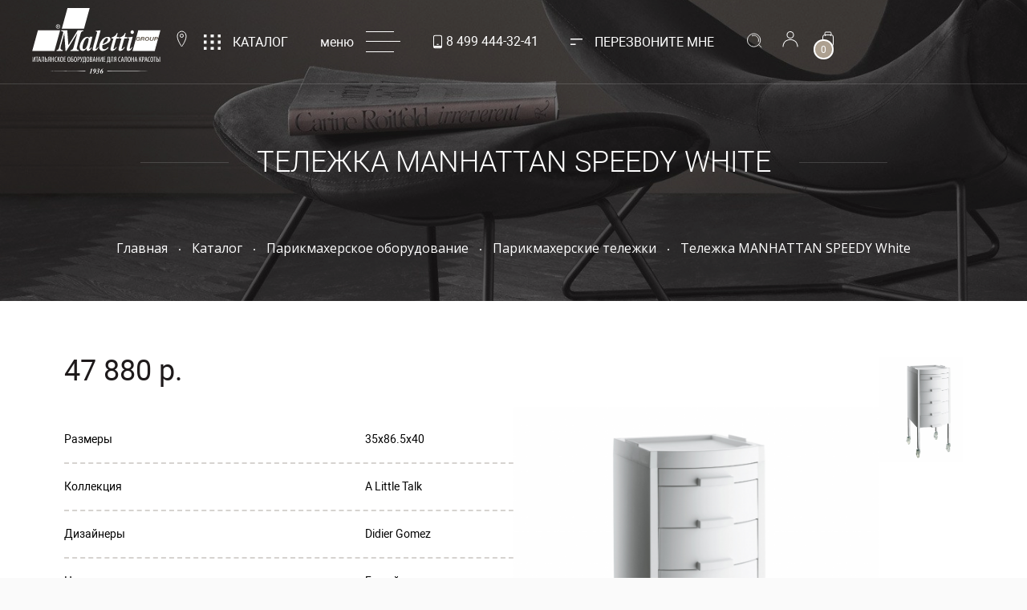

--- FILE ---
content_type: text/html; charset=UTF-8
request_url: https://maletti.ru/catalog/parikmakherskoe-oborudovanie/telezhki-parikmakherskie/telezhka-manhattan-speedy-white/
body_size: 26647
content:



<!DOCTYPE html>

<html prefix="og: http://ogp.me/ns#" xml:lang="ru" lang="ru">

<head>

    
    
    
    


    <title>Тележка MANHATTAN SPEEDY White - купить в Москве в интернет магазине онлайн с доставкой по России</title>

    
    
    
    	
    


    
    
    
    
    
    
    
    
    
    
    




    <meta http-equiv="Content-Type" content="text/html; charset=UTF-8" />
<meta name="description" content="Тележка MANHATTAN SPEEDY White в Москве с доставкой по России. Итальянский дизайн и европейское качество для салонов красоты и парикмахерских." />
<link href="/bitrix/js/main/core/css/core.css?16251353583963" type="text/css" rel="stylesheet" />

<script type="text/javascript" data-skip-moving="true">(function(w, d, n) {var cl = "bx-core";var ht = d.documentElement;var htc = ht ? ht.className : undefined;if (htc === undefined || htc.indexOf(cl) !== -1){return;}var ua = n.userAgent;if (/(iPad;)|(iPhone;)/i.test(ua)){cl += " bx-ios";}else if (/Android/i.test(ua)){cl += " bx-android";}cl += (/(ipad|iphone|android|mobile|touch)/i.test(ua) ? " bx-touch" : " bx-no-touch");cl += w.devicePixelRatio && w.devicePixelRatio >= 2? " bx-retina": " bx-no-retina";var ieVersion = -1;if (/AppleWebKit/.test(ua)){cl += " bx-chrome";}else if ((ieVersion = getIeVersion()) > 0){cl += " bx-ie bx-ie" + ieVersion;if (ieVersion > 7 && ieVersion < 10 && !isDoctype()){cl += " bx-quirks";}}else if (/Opera/.test(ua)){cl += " bx-opera";}else if (/Gecko/.test(ua)){cl += " bx-firefox";}if (/Macintosh/i.test(ua)){cl += " bx-mac";}ht.className = htc ? htc + " " + cl : cl;function isDoctype(){if (d.compatMode){return d.compatMode == "CSS1Compat";}return d.documentElement && d.documentElement.clientHeight;}function getIeVersion(){if (/Opera/i.test(ua) || /Webkit/i.test(ua) || /Firefox/i.test(ua) || /Chrome/i.test(ua)){return -1;}var rv = -1;if (!!(w.MSStream) && !(w.ActiveXObject) && ("ActiveXObject" in w)){rv = 11;}else if (!!d.documentMode && d.documentMode >= 10){rv = 10;}else if (!!d.documentMode && d.documentMode >= 9){rv = 9;}else if (d.attachEvent && !/Opera/.test(ua)){rv = 8;}if (rv == -1 || rv == 8){var re;if (n.appName == "Microsoft Internet Explorer"){re = new RegExp("MSIE ([0-9]+[\.0-9]*)");if (re.exec(ua) != null){rv = parseFloat(RegExp.$1);}}else if (n.appName == "Netscape"){rv = 11;re = new RegExp("Trident/.*rv:([0-9]+[\.0-9]*)");if (re.exec(ua) != null){rv = parseFloat(RegExp.$1);}}}return rv;}})(window, document, navigator);</script>


<link href="/bitrix/js/ui/fonts/opensans/ui.font.opensans.css?16251353612003" type="text/css"  rel="stylesheet" />
<link href="/bitrix/js/main/popup/dist/main.popup.bundle.css?162513535825515" type="text/css"  rel="stylesheet" />
<link href="/bitrix/js/main/phonenumber/css/phonenumber.css?162513535941681" type="text/css"  rel="stylesheet" />
<link href="/bitrix/css/main/font-awesome.css?162513536228777" type="text/css"  rel="stylesheet" />
<link href="/bitrix/css/main/themes/blue/style.css?1625135362386" type="text/css"  rel="stylesheet" />
<link href="/local/templates/main/components/custom/catalog/catalog/style.css?16251353544472" type="text/css"  rel="stylesheet" />
<link href="/local/templates/main/components/bitrix/catalog.element/product/style.css?164812661253352" type="text/css"  rel="stylesheet" />
<link href="/local/templates/main/components/bitrix/catalog.products.viewed/.default/style.css?16251353543828" type="text/css"  rel="stylesheet" />
<link href="/local/templates/main/components/bitrix/catalog.products.viewed/.default/themes/blue/style.css?1625135354833" type="text/css"  rel="stylesheet" />
<link href="/local/templates/main/src/css/nice-select.css?16251353543423" type="text/css"  data-template-style="true"  rel="stylesheet" />
<link href="/local/templates/main/components/twofingers/location/location/style.css?16251353547557" type="text/css"  data-template-style="true"  rel="stylesheet" />
<link href="/local/templates/main/components/bitrix/catalog.section.list/menu/style.css?16251353544195" type="text/css"  data-template-style="true"  rel="stylesheet" />
<link href="/local/templates/main/components/bitrix/menu/menu/style.css?16251353543068" type="text/css"  data-template-style="true"  rel="stylesheet" />
<link href="/local/templates/main/components/bitrix/sale.basket.basket.line/basket_inline/style.css?16251353546770" type="text/css"  data-template-style="true"  rel="stylesheet" />
<link href="/local/templates/main/components/bitrix/search.title/.default/style.css?16251353543702" type="text/css"  data-template-style="true"  rel="stylesheet" />
<link href="/local/templates/main/components/bitrix/breadcrumb/breadcrumb/style.css?1625135354802" type="text/css"  data-template-style="true"  rel="stylesheet" />
<link href="/bitrix/components/webes/sconeclick/css/styles.css?16251354055419" type="text/css"  data-template-style="true"  rel="stylesheet" />
<link href="/local/templates/main/components/bitrix/menu/bottom/style.css?1625135354717" type="text/css"  data-template-style="true"  rel="stylesheet" />
<link href="/local/templates/main/components/custom/main.feedback/callback/style.css?16251353543646" type="text/css"  data-template-style="true"  rel="stylesheet" />
<link href="/local/templates/main/template_styles.css?175863685597397" type="text/css"  data-template-style="true"  rel="stylesheet" />







<meta http-equiv="X-UA-Compatible" content="IE=edge" />
<meta name="viewport" content="user-scalable=no, initial-scale=1.0, maximum-scale=1.0, width=device-width shrink-to-fit=no">
<link rel="shortcut icon" type="image/x-icon" href="/local/templates/main/favicon.ico" />
<link rel="canonical" href="https://maletti.ru/catalog/parikmakherskoe-oborudovanie/telezhki-parikmakherskie/telezhka-manhattan-speedy-white/">
<!-- dev2fun module opengraph -->
<meta property="og:title" content="Тележка MANHATTAN SPEEDY White - купить в Москве в интернет магазине онлайн с доставкой по России"/>
<meta property="og:description" content="Тележка MANHATTAN SPEEDY White в Москве с доставкой по России. Итальянский дизайн и европейское качество для салонов красоты и парикмахерских."/>
<meta property="og:url" content="https://maletti.ru/catalog/parikmakherskoe-oborudovanie/telezhki-parikmakherskie/telezhka-manhattan-speedy-white/"/>
<meta property="og:type" content="website"/>
<meta property="og:site_name" content="Maletti - Итальянское оборудование для салона красоты"/>
<meta property="og:image" content="https://maletti.ru/upload/iblock/5ed/telezhka_manhattan_speedy_white_element.png"/>
<meta property="og:image:type" content="image/png"/>
<meta property="og:image:width" content="1080"/>
<meta property="og:image:height" content="1080"/>
<!-- /dev2fun module opengraph -->










    



    <!-- Yandex.Metrika counter -->

    

    <!-- /Yandex.Metrika counter -->

    <meta name="google-site-verification" content="8DLt3SSOKAOCZ5l-jI2bIbIlc1phLaZs5YVYT5wrNG0"/>

    <meta name="yandex-verification" content="89413f293aabc896" />





</head>

<body>

<div><img src="https://mc.yandex.ru/watch/14604805" style="position:absolute; left:-9999px;" alt="" /></div>

<img src="//mc.yandex.ru/watch/14604805" style=" display: none; position:absolute; left:-9999px;" alt="" />

    <div id="panel"></div>

    <div class="global-wrapper_page_inner" id="wraper">



        <header>

            <div class="b-header"  >

                <div class="b-header__wrapper">



                    <div class="b-header__panel b-site-panel">

                        <div class="b-site-panel__block_logo">

                            
<a href="/" class="b-logo">
	<img class="b-logo__picture" src="/local/templates/main/src/images/logo.svg" alt="Maletti - Итальянское оборудование для салона красоты">
</a>
                        </div>

                        <div class="b-site-panel__block_location">

                            
                            <!--'start_frame_cache_m17iPT'-->    <button class="tfl__link-container button b-location__button">
        <span data-location-id="5809844"
           class=" tfl__link"
        ><svg class="b-location__icon" width="13" height="21" viewBox="0 0 13 21" fill="none" xmlns="http://www.w3.org/2000/svg"> <path d="M6.50001 20C6.50001 20 -0.542609 10.4041 1.31073 5.03031C3.16407 -0.343434 9.836 -0.343438 11.6893 5.03031C13.5426 10.4041 6.50001 20 6.50001 20Z" stroke="white"/> <circle cx="6.5" cy="6.5" r="2" stroke="white"/> </svg></span>
    </button>
<!--'end_frame_cache_m17iPT'--><!--'start_frame_cache_sicJiU'--><div>
<style>
    .tfl-popup{
        border-radius:10px;
    }
    .tfl-define-popup{
        border-radius:5px;
    }
    .tfl-define-popup__main{
        color: #ffffff;
        background-color: #2b7de0;
    }
    .tfl-define-popup__main:hover{
        color: #333333;
        background-color: #468de4;
    }

    .tfl-define-popup__second{
        color: #337ab7;
        background-color: #f5f5f5;
    }
    .tfl-define-popup__second:hover{
        color: #039be5;
        background-color: #f5f5f5;
    }

    @media screen and (max-width: 767px)
    {
        .tfl-popup {
            width: 100%;
            height: 100%;
            top: 50%;
            border-radius: 0;
            z-index: 9999999;
           /* grid-template-rows: auto auto minmax(50%, max-content);*/
            grid-template-rows: auto auto minmax(50%, 1fr);
        }

        .tfl-popup.tfl-popup_loading {
            height: 100%;
        }
        .tfl-popup__container {
           /* float: none;
            align-self: stretch;*/
            height: 100%;
        }

        .tfl-popup__with-locations.tfl-popup__with-defaults .tfl-popup__container{
            grid-template-columns: 1fr;
            grid-template-rows: auto 1fr;
        }

        .tfl-popup__with-defaults .tfl-popup__defaults{
            margin-bottom: 1rem;
            height: auto;
        }

        .tfl-popup .tfl-popup__search-input {
            max-width: none;
            width: 100%;
        }

        .tfl-popup__list {
            width: 100%;
        }
    }
</style></div>
    <div class="tfl-popup-overlay" style="display:none;">
    <div class="tfl-popup">
        <div class="tfl-popup__title-container">
            <div class="tfl-popup__close-container"><div class="tfl-popup__close"></div></div>
                            <div class="tfl-popup__title">Укажите свой город</div>
                    </div>
        <div class="tfl-popup__search-wrapper">
            <input
                type="text"
                autocomplete="off"
                name="search"
                placeholder="Начните вводить название города"
                class="tfl-popup__search-input">
            <a href="#" class="tfl-popup__clear-field">
                <span class="tfl-popup__close"></span>
            </a>
            <div class="tfl-popup__search-icon">
                <svg class="svg svg-search" width="17" height="17" viewBox="0 0 17 17" aria-hidden="true"><path class="cls-1" d="M16.709,16.719a1,1,0,0,1-1.412,0l-3.256-3.287A7.475,7.475,0,1,1,15,7.5a7.433,7.433,0,0,1-1.549,4.518l3.258,3.289A1,1,0,0,1,16.709,16.719ZM7.5,2A5.5,5.5,0,1,0,13,7.5,5.5,5.5,0,0,0,7.5,2Z"></path></svg>
            </div>
        </div>
        <div class="tfl-popup__container">
            <div class="tfl-popup__scroll-container tfl-popup__defaults">
                <ul class="tfl-popup__list"></ul>
            </div>
            <div class="tfl-popup__scroll-container tfl-popup__locations">
                <ul class="tfl-popup__list"></ul>
                <div class="tfl-popup__nofound-mess">Населенного пункта по вашим критериям не найдено :(</div>
            </div>
        </div>
    </div>
</div>
<div class="tfl-define-popup" style="display:none;"><div class="tfl-define-popup__text">Ваш город <b>Сиэтл</b>?</div>
    <div class="tfl-define-popup__buttons" style="border-radius: 0 0 5px 5px">
                    <a href="#" class="tfl-define-popup__button tfl-define-popup__main tfl-define-popup__yes">Да</a>
            <a href="#" class="tfl-define-popup__button tfl-define-popup__second tfl-define-popup__list">Изменить</a>
            </div>
    <div class="tfl-popup__close-container"><div class="tfl-popup__close"></div></div>
</div>
<!--'end_frame_cache_sicJiU'-->


                        </div>

                        <div class="b-site-panel__block_catalog">

                            
<div class="b-catalog_button">
	<button class="button b-catalog__button js-show-popup" data-content="catalog-menu">
		<svg class="b-catalog__icon" width="21" height="19" viewBox="0 0 21 19" fill="none" xmlns="http://www.w3.org/2000/svg"><rect width="3" height="3" /><rect y="8" width="3" height="3" /><rect y="16" width="3" height="3" /><rect x="9" width="3" height="3" /><rect x="9" y="8" width="3" height="3" /><rect x="9" y="16" width="3" height="3" /><rect x="18" width="3" height="3" /><rect x="18" y="8" width="3" height="3" /><rect x="18" y="16" width="3" height="3" /></svg>
		<span class="b-catalog__text">Каталог</span>
	</button>
</div>


<div hidden id="catalog-menu">
	


	<div class="b-catalog-menu">
		<div class="b-catalog-menu__wrapper">
							<a href="/catalog/parikmakherskoe-oborudovanie/" class="b-catalog-menu__item">
					<div class="b-catalog-menu__icon">
						<img class="b-catalog-menu__picture" src="/upload/iblock/0af/parikmakherskoe_oborudovanie.png" alt="Парикмахерское оборудование" />
					</div>
					<div class="b-catalog-menu__title">
						<span class="b-catalog-menu__name" data-content="Парикмахерское оборудование">Парикмахерское оборудование</span>
					</div>
				</a>
							<a href="/catalog/instrumenty-parikmakhera/" class="b-catalog-menu__item">
					<div class="b-catalog-menu__icon">
						<img class="b-catalog-menu__picture" src="/upload/iblock/21a/instrumenty_parikmakhera.png" alt="Инструменты парикмахера" />
					</div>
					<div class="b-catalog-menu__title">
						<span class="b-catalog-menu__name" data-content="Инструменты парикмахера">Инструменты парикмахера</span>
					</div>
				</a>
							<a href="/catalog/kosmetologiya-i-spa/" class="b-catalog-menu__item">
					<div class="b-catalog-menu__icon">
						<img class="b-catalog-menu__picture" src="/upload/iblock/1aa/kosmetologiya_i_spa.png" alt="Косметология и SPA" />
					</div>
					<div class="b-catalog-menu__title">
						<span class="b-catalog-menu__name" data-content="Косметология и SPA">Косметология и SPA</span>
					</div>
				</a>
							<a href="/catalog/manikyur-i-pedikyur/" class="b-catalog-menu__item">
					<div class="b-catalog-menu__icon">
						<img class="b-catalog-menu__picture" src="/upload/iblock/f51/manikyur_i_pedikyur.png" alt="Маникюр и педикюр" />
					</div>
					<div class="b-catalog-menu__title">
						<span class="b-catalog-menu__name" data-content="Маникюр и педикюр">Маникюр и педикюр</span>
					</div>
				</a>
							<a href="/catalog/laboratorii-i-vitriny/" class="b-catalog-menu__item">
					<div class="b-catalog-menu__icon">
						<img class="b-catalog-menu__picture" src="/upload/iblock/c33/laboratorii_i_vitriny.png" alt="Лаборатории и витрины" />
					</div>
					<div class="b-catalog-menu__title">
						<span class="b-catalog-menu__name" data-content="Лаборатории и витрины">Лаборатории и витрины</span>
					</div>
				</a>
							<a href="/catalog/vystavochnoe-oborudovanie-i-bu/" class="b-catalog-menu__item">
					<div class="b-catalog-menu__icon">
						<img class="b-catalog-menu__picture" src="/upload/iblock/74d/vystavochnoe_oborudovanie_i_bu.png" alt="Выставочное оборудование и бу" />
					</div>
					<div class="b-catalog-menu__title">
						<span class="b-catalog-menu__name" data-content="Выставочное оборудование и бу">Выставочное оборудование и бу</span>
					</div>
				</a>
							<a href="/catalog/mebel-i-aksessuary/" class="b-catalog-menu__item">
					<div class="b-catalog-menu__icon">
						<img class="b-catalog-menu__picture" src="/upload/iblock/d3d/mebel_dlya_kholla.png" alt="Мебель и аксессуары" />
					</div>
					<div class="b-catalog-menu__title">
						<span class="b-catalog-menu__name" data-content="Мебель и аксессуары">Мебель и аксессуары</span>
					</div>
				</a>
							<a href="/catalog/oborudovanie-dlya-vizazha/" class="b-catalog-menu__item">
					<div class="b-catalog-menu__icon">
						<img class="b-catalog-menu__picture" src="/upload/iblock/ecb/oborudovanie_dlya_vizazha_section.png" alt="Оборудование для визажа" />
					</div>
					<div class="b-catalog-menu__title">
						<span class="b-catalog-menu__name" data-content="Оборудование для визажа">Оборудование для визажа</span>
					</div>
				</a>
					</div>
	</div>

</div>
                        </div>

                        <div class="b-site-panel__block_menu" >



                            
<div class="b-menu_button">
	<button class="button b-menu__button js-show-popup" data-content="site-menu">
		<span class="b-menu__text">Меню</span>
		<svg class="b-menu__icon" width="43" height="26" viewBox="0 0 43 26" fill="none" xmlns="http://www.w3.org/2000/svg"> <line x1="2.18557e-08" y1="25.5" x2="35" y2="25.5"/> <line x1="2.18557e-08" y1="12.5" x2="43" y2="12.5" /> <line x1="2.18557e-08" y1="0.5" x2="35" y2="0.500002" /> </svg>
	</button>
</div>


<div hidden id="site-menu">
	
	
	<div class="b-main-menu">
		<div class="b-main-menu__wrapper">
			<div class="b-main-menu__block_list">
				<ul class="b-main-menu__list">
					
						
													<li class="b-main-menu__item"><a href="/about/" class="b-main-menu__link">О компании</a></li>
												
					
						
													<li class="b-main-menu__item"><a href="/catalog/" class="b-main-menu__link selected">Каталог</a></li>
												
					
						
													<li class="b-main-menu__item"><a href="/services/" class="b-main-menu__link">Услуги</a></li>
												
					
						
													<li class="b-main-menu__item"><a href="/interiors/" class="b-main-menu__link">Интерьеры</a></li>
												
					
						
													<li class="b-main-menu__item"><a href="/collection/" class="b-main-menu__link">Коллекции</a></li>
												
					
						
													<li class="b-main-menu__item"><a href="/delevery-and-payment/" class="b-main-menu__link">Доставка и оплата</a></li>
												
					
						
													<li class="b-main-menu__item"><a href="/news/" class="b-main-menu__link">Новости</a></li>
												
					
						
													<li class="b-main-menu__item"><a href="/contacts/" class="b-main-menu__link">Контакты</a></li>
												
									</ul>
			</div>
			<div class="b-main-menu__block_logo">
				<div class="b-main-menu__logo">
					
<a href="/" class="b-logo">
	<img class="b-logo__picture" src="/local/templates/main/src/images/logo.svg" alt="Maletti - Итальянское оборудование для салона красоты">
</a>				</div>
			</div>
		</div>
	</div>

</div>


                        </div>

			
                        <div class="b-site-panel__block_telephone">

                            
<a class="button b-telephone_button" href="tel:84994443241">
	<svg class="b-telephone__icon" width="10" height="15" viewBox="0 0 10 15" fill="none" xmlns="http://www.w3.org/2000/svg">
		<rect x="0.5" y="0.5" width="9" height="14" rx="1.5"  />
		<line x1="1" y1="13" x2="9" y2="13"  stroke-width="2" />
		<line x1="4" y1="10.5" x2="6" y2="10.5"  />
	</svg>
	<span class="b-telephone__text">8 499 444-32-41</span>         
</a>


                        </div>

                        <div class="b-site-panel__block_callback">

                            
<div class="b-callback_button">
	<button class="button b-callback__button js-show-popup" data-content="callback-form">
		<svg width="15" height="8" viewBox="0 0 15 8" fill="none" xmlns="http://www.w3.org/2000/svg"> <rect width="15" height="1" /> <rect y="7" width="6" height="1" /></svg>
		<span class="b-callback__text">Перезвоните мне</span>
	</button>
</div>




                        </div>

                        <div class="b-site-panel__block b-personal">

                            
<div class="b-personal_panel">
	<button class="button b-search__button js-show-popup" data-content="search-form">
	<svg xmlns="http://www.w3.org/2000/svg" width="21" height="20" viewBox="0 0 21 20" fill="none">
<circle cx="9.5" cy="9.5" r="9" stroke="white"/>
<path d="M15.5218 11.947C15.8487 11.1426 16.0111 10.2808 15.9994 9.41254C15.9877 8.54431 15.8022 7.68721 15.4538 6.89187C15.1054 6.09652 14.6011 5.37904 13.9709 4.7818C13.3406 4.18455 12.597 3.71964 11.7841 3.41452C10.9711 3.1094 10.1053 2.97025 9.23769 3.0053C8.37008 3.04034 7.51829 3.24886 6.7326 3.61854" stroke="white"/>
<line x1="16.5404" y1="15.8333" x2="19.8333" y2="19.1262" stroke="white" stroke-linecap="round"/>
</svg>
	</button>
	<div class="personal-account">
		<img src="/local/templates/main/src/icons/icon-account.png" alt="Личный кабинет">
		<ul class="personal-account__list">
							<li class="personal-account__item">
					<a class="getPopupFormFile" data-form-type="LOGIN" data-wf-class="popup-sign-in" data-wf-file-path="/local/include/ajax/auth/auth.php" href="javascript:void(0);">Вход</a>
				</li>
                <li class="personal-account__item">
                	<a class="getPopupFormFile" data-form-type="REGISTER" data-wf-class="popup-sign-in" data-wf-file-path="/local/include/ajax/auth/auth.php" href="javascript:void(0);">Регистрация</a>
                </li>
					</ul>
	</div>
	

	<div id="open_cartFKauiI" class="cart-container">

		<!--'start_frame_cache_open_cartFKauiI'-->
	<div class="cart">
		<a href="/cart/" class="cart__wrapper">
			<div class="cart__item cart__icon">
	            <span class="cart__amount">0</span>
	        </div>
	        <div class="cart__item">
	            <svg width="14" height="19" viewBox="0 0 14 19" fill="none" xmlns="http://www.w3.org/2000/svg">
					<rect x="0.5" y="4.5" width="13" height="14" rx="2.5" stroke="white"/>
					<path d="M3.85915 6C3.85915 6 1.92607 1 3.85915 1C5.79223 1 8.20832 1 10.141 1C12.0737 1 10.141 6 10.141 6" stroke="white"/>
				</svg>
	        </div>
		</a>
	</div>
<!--'end_frame_cache_open_cartFKauiI'-->	</div>

</div>


<div hidden id="search-form">
		<div id="title-search">
	<form action="/search/index.php">
		<input id="title-search-input" type="text" name="q" value="" size="40" maxlength="150" autocomplete="off" />&nbsp;
		<!-- <input name="s" type="submit" value="Поиск" /> -->
		<button type="submit" class="button">
			<svg width="40" height="8" viewBox="0 0 40 8" fill="none" xmlns="http://www.w3.org/2000/svg"> <path d="M39.3536 4.35355C39.5488 4.15829 39.5488 3.84171 39.3536 3.64645L36.1716 0.464466C35.9763 0.269204 35.6597 0.269204 35.4645 0.464466C35.2692 0.659728 35.2692 0.976311 35.4645 1.17157L38.2929 4L35.4645 6.82843C35.2692 7.02369 35.2692 7.34027 35.4645 7.53553C35.6597 7.7308 35.9763 7.7308 36.1716 7.53553L39.3536 4.35355ZM0 4.5H39V3.5H0V4.5Z" fill="#ADA090"/> </svg>
		</button>
	</form>
	</div>
</div>
                        </div>

                    </div>







                    
                        <div class="b-header__navigation site-navigation">

                            <div class="site-navigation__title">

                                <h1 class="page-title" id="pagetitle">Тележка MANHATTAN SPEEDY White</h1>

                            </div>

                            <div class="site-navigation__breadcrumbs" id="navigation">

                                <div class="bx-breadcrumb" itemscope="" itemtype="http://schema.org/BreadcrumbList">
			<div class="bx-breadcrumb-item" id="bx_breadcrumb_0" itemprop="itemListElement" itemscope itemtype="http://schema.org/ListItem">
				<a class="bx-breadcrumb-item-link" href="/" title="Главная" itemprop="item">
					<span class="bx-breadcrumb-item-text" itemprop="name">Главная</span>
				</a>
				<meta itemprop="position" content="1" />
			</div>&nbsp;<svg style="margin: 0px 10px;" width="2" height="2" viewBox="0 0 2 2" fill="none" xmlns="http://www.w3.org/2000/svg"> <circle cx="1" cy="1" r="1" fill="white"/></svg>&nbsp;
			<div class="bx-breadcrumb-item" id="bx_breadcrumb_1" itemprop="itemListElement" itemscope itemtype="http://schema.org/ListItem">
				<a class="bx-breadcrumb-item-link" href="/catalog/" title="Каталог" itemprop="item">
					<span class="bx-breadcrumb-item-text" itemprop="name">Каталог</span>
				</a>
				<meta itemprop="position" content="2" />
			</div>&nbsp;<svg style="margin: 0px 10px;" width="2" height="2" viewBox="0 0 2 2" fill="none" xmlns="http://www.w3.org/2000/svg"> <circle cx="1" cy="1" r="1" fill="white"/></svg>&nbsp;
			<div class="bx-breadcrumb-item" id="bx_breadcrumb_2" itemprop="itemListElement" itemscope itemtype="http://schema.org/ListItem">
				<a class="bx-breadcrumb-item-link" href="/catalog/parikmakherskoe-oborudovanie/" title="Парикмахерское оборудование" itemprop="item">
					<span class="bx-breadcrumb-item-text" itemprop="name">Парикмахерское оборудование</span>
				</a>
				<meta itemprop="position" content="3" />
			</div>&nbsp;<svg style="margin: 0px 10px;" width="2" height="2" viewBox="0 0 2 2" fill="none" xmlns="http://www.w3.org/2000/svg"> <circle cx="1" cy="1" r="1" fill="white"/></svg>&nbsp;
			<div class="bx-breadcrumb-item" id="bx_breadcrumb_3" itemprop="itemListElement" itemscope itemtype="http://schema.org/ListItem">
				<a class="bx-breadcrumb-item-link" href="/catalog/parikmakherskoe-oborudovanie/telezhki-parikmakherskie/" title="Парикмахерские тележки
" itemprop="item">
					<span class="bx-breadcrumb-item-text" itemprop="name">Парикмахерские тележки
</span>
				</a>
				<meta itemprop="position" content="4" />
			</div>&nbsp;<svg style="margin: 0px 10px;" width="2" height="2" viewBox="0 0 2 2" fill="none" xmlns="http://www.w3.org/2000/svg"> <circle cx="1" cy="1" r="1" fill="white"/></svg>&nbsp;
			<div class="bx-breadcrumb-item" itemprop="itemListElement" itemscope itemtype="https://schema.org/ListItem">
				<span class="bx-breadcrumb-item-text" itemprop="name">Тележка MANHATTAN SPEEDY White</span>
				<meta itemprop="position" content="5" />
			</div></div>
                            </div>

                            
                        </div>

                    


                    
                </div>



            </div>





        </header>









<section class="section" style="padding-top:0px;"><div id="comp_d76b06c55cad1f228b0574d54083c9ae"><div class='catalog-element' id="productJSData" data-json='{ "id": "", "siteId": "s1" }'>
	<div class='catalog-element__wrapper'>
		


<div class="b-element" id="bx_117848907_1261" itemscope itemtype="http://schema.org/Product">
	<div class="b-element__wrapper">

		<div class="b-element__info-container">
			<div class="b-element-card">
                <meta itemprop="name" content="Тележка MANHATTAN SPEEDY White">
                <meta itemprop="description" content="Описание">
                <div itemprop="offers" itemscope itemtype="http://schema.org/Offer" style="display:none">
                    <meta itemprop="price" content="47880">
                    <meta itemprop="priceCurrency" content="RUB">
                    <link itemprop="availability" href="http://schema.org/InStock">
                </div>
				<div class="b-element-card__cell">
					<div class="b-element-card__wrap">
						<div class="b-element-card__top-panel">
							<div class="product-price-value">
								<div class="product-price-value__current" id="bx_117848907_1261_price">
									47&nbsp;880 р.								</div>
																	<div class="product-price-value__old" id="bx_117848907_1261_old_price" style="display: none;">
																			</div>
															</div>
						</div>
						<div class="b-element-card__properties">
															<div class="product-properties">
																			
																													
																																											<div class="product-properties__row">
												<div class="product-properties__name">
													Размеры												</div>
												<div class="product-properties__value">
													35x86.5x40												</div>
											</div>
																													
																																											<div class="product-properties__row">
												<div class="product-properties__name">
													Коллекция												</div>
												<div class="product-properties__value">
													<a href="">A Little Talk</a>												</div>
											</div>
																													
																																											<div class="product-properties__row">
												<div class="product-properties__name">
													Дизайнеры												</div>
												<div class="product-properties__value">
													<a href="">Didier Gomez</a>												</div>
											</div>
																													
																																											<div class="product-properties__row">
												<div class="product-properties__name">
													Цвет												</div>
												<div class="product-properties__value">
													Белый												</div>
											</div>
																													
																													
																																				</div>
													</div>
						<div class="b-element-card__bottom-panel">
															<div class="product-pay">
									<div class="product-pay__quantity">
																					<div class="product-pay-amount" data-entity="quantity-block">
												<span class="product-pay-amount__minus no-select" id="bx_117848907_1261_quant_down"></span>
												<input class="product-pay-amount__field" id="bx_117848907_1261_quantity" type="number" value="1">
												<span class="product-pay-amount__plus no-select" id="bx_117848907_1261_quant_up"></span>
											</div>
																			</div>
									<div class="product-pay__total-price">
																					<div class="product-pay-amount__total-price">
												<span class="product-total-price" id="bx_117848907_1261_price_total">Итого: <span>47&nbsp;880 р.</span></span>
											</div>
																			</div>

									<div class="product-pay__button" data-entity="main-button-container">

										
																							<div id="bx_117848907_1261_basket_actions" class="product-pay-oneClick">
													<a class="button button-third" id="bx_117848907_1261_add_basket_link"
														href="javascript:void(0);">
														<span>В корзину</span>
													</a>
												</div>
																					
										
		
										<div class="product-pay-oneClick">
											<script data-b24-form="click/23/hd8a6x" data-skip-moving="true">(function(w,d,u){var s=d.createElement('script');s.async=true;s.src=u+'?'+(Date.now()/180000|0);var h=d.getElementsByTagName('script')[0];h.parentNode.insertBefore(s,h);})(window,document,'https://cdn-ru.bitrix24.ru/b17311292/crm/form/loader_23.js');</script>
											
											<button class="button button-secondary o-w-btn o-w-btn-sm o-w-click-button">Купить в 1 клик</button>

										</div>

									</div>
								</div>
													</div>
					</div>
				</div>

				<div class="b-element-card__cell">
					<div class="b-element-card__wrap">
						<div class="product-item-detail-slider-container" id="bx_117848907_1261_big_slider">
							<div class="product-item-detail-slider-block " data-entity="images-slider-block">
								<div class="product-item-detail-slider-images-container" data-entity="images-container">
																														<div class="product-item-detail-slider-image active" data-entity="image" data-id="5036">
												<img src="/upload/iblock/cdb/telezhka_manhattan_speedy_white_d_element.png" alt="Тележка MANHATTAN SPEEDY White" title="Тележка MANHATTAN SPEEDY White" itemprop="image">
											</div>
																											</div>
							</div>

																<div class="product-item-detail-slider-controls-block" id="bx_117848907_1261_slider_cont">
																																	<div class="product-item-detail-slider-controls-image active"
													data-entity="slider-control" data-value="5036">
													<img src="/upload/iblock/cdb/telezhka_manhattan_speedy_white_d_element.png">
												</div>
																														</div>
													</div>
											</div>
				</div>

			</div> 		</div>
		<div class="b-element__info-container">

			<div class="b-element__tabs">
				<div class="b-element__tabs-panel" id="bx_117848907_1261_tabs">
					<ul class="b-element__tabs-list">


													<li class="product-item-detail-tab"></li>
						
													<li class="product-item-detail-tab" data-entity="tab" data-value="properties">
								<a href="javascript:void(0);" class="product-item-detail-tab-link">
									<span>Характеристики</span>
								</a>
							</li>
						
													<li class="product-item-detail-tab"></li>
						
													<li class="product-item-detail-tab"></li>
																			<li class="product-item-detail-tab" data-entity="tab" data-value="interier">
								<a href="javascript:void(0);" class="product-item-detail-tab-link">
									<span>Галерея</span>
								</a>
							</li>
						
												<li class="product-item-detail-tab"></li>

						

					</ul>
				</div>
				<div class="b-element__tabs-content">
					<div class="b-element__tabs__content" id="bx_117848907_1261_tab_containers">
						
													<div class="product-item-detail-tab-content" data-entity="tab-container" data-value="properties">
								<div class="product-properties__full">
																			
											<div class="product-properties__row">
												<div class="product-properties__name">Вес, кг</div>
												<div class="product-properties__value">11,70 кг</div>
											</div>

																			
											<div class="product-properties__row">
												<div class="product-properties__name">Размеры</div>
												<div class="product-properties__value">35x86.5x40</div>
											</div>

																			
											<div class="product-properties__row">
												<div class="product-properties__name">Коллекция</div>
												<div class="product-properties__value"><a href="">A Little Talk</a></div>
											</div>

																			
											<div class="product-properties__row">
												<div class="product-properties__name">Дизайнеры</div>
												<div class="product-properties__value"><a href="">Didier Gomez</a></div>
											</div>

																			
											<div class="product-properties__row">
												<div class="product-properties__name">Цвет</div>
												<div class="product-properties__value">Белый</div>
											</div>

																			
											<div class="product-properties__row">
												<div class="product-properties__name">Артикул</div>
												<div class="product-properties__value">MANHATTANBSP</div>
											</div>

																			
											<div class="product-properties__row">
												<div class="product-properties__name">Объем (м³)</div>
												<div class="product-properties__value">0,173</div>
											</div>

																	</div>
							</div>
						
																		
							<div class="product-item-detail-tab-content" data-entity="tab-container" data-value="interier">
								<div class="product-interier">
																			<div class="interier-item">
											<div class="interier-item__wrapper">
												<a href="/interiors/sakurami/" class="interier-item__images">
													<img src="/upload/iblock/29c/sakurami_element_interiors.jpg">
												</a>
												<a href="/interiors/sakurami/" class="interier-item__title">Sakurami</a>
												<div class="interier-item__description">
																									</div>
											</div>
										</div>
										
																			<div class="interier-item">
											<div class="interier-item__wrapper">
												<a href="/interiors/institut-krasoty-kerastase/" class="interier-item__images">
													<img src="/upload/iblock/4aa/institut_krasoty_kerastase_element_interiors.jpg">
												</a>
												<a href="/interiors/institut-krasoty-kerastase/" class="interier-item__title">Институт красоты Kerastase</a>
												<div class="interier-item__description">
																									</div>
											</div>
										</div>
										
																			<div class="interier-item">
											<div class="interier-item__wrapper">
												<a href="/interiors/salon-krasoty-h2o-beauty/" class="interier-item__images">
													<img src="/upload/iblock/b55/salon_krasoty_h2o_beauty_element_interiors.jpg">
												</a>
												<a href="/interiors/salon-krasoty-h2o-beauty/" class="interier-item__title">Салон красоты H2O BEAUTY</a>
												<div class="interier-item__description">
																									</div>
											</div>
										</div>
										
																			<div class="interier-item">
											<div class="interier-item__wrapper">
												<a href="/interiors/shortcut/" class="interier-item__images">
													<img src="/upload/iblock/9ee/shortcut_element_interiors.jpg">
												</a>
												<a href="/interiors/shortcut/" class="interier-item__title">Shortcut</a>
												<div class="interier-item__description">
																									</div>
											</div>
										</div>
										
																	</div>
							</div>

																							</div>
					<div class="b-element__tabs__advantages">

						<div class="tabs-advantages">
							<div class="tabs-advantages__row">
								<div class="tabs-advantages__img">
									<svg width="56" height="59" viewBox="0 0 56 59" fill="none" xmlns="http://www.w3.org/2000/svg"> <path d="M0.610451 1.17901C0.631474 1.18234 0.652946 1.18575 0.674866 1.18922C1.16314 1.26651 1.87253 1.37687 2.75793 1.50926C4.52861 1.77402 7.00389 2.12703 9.82285 2.48006C15.4549 3.18539 22.4806 3.89366 28 3.89366C33.5194 3.89366 40.5451 3.18539 46.1771 2.48006C48.9961 2.12703 51.4714 1.77402 53.2421 1.50926C54.1275 1.37687 54.8369 1.26651 55.3251 1.18922C55.3391 1.187 55.3529 1.18481 55.3666 1.18266C52.7848 13.8417 49.946 23.2751 45.7669 31.8878C41.5752 40.5264 36.0239 48.3627 27.9932 57.8111C19.4195 48.0819 13.6303 40.0444 9.45379 31.3726C5.29352 22.7343 2.72128 13.4412 0.610451 1.17901Z" stroke="url(#paint0_linear)"/> <path d="M6.6097 6.17949C6.98817 6.23972 7.5109 6.32149 8.15042 6.41801C9.54233 6.6281 11.4881 6.9082 13.7041 7.18833C18.1301 7.74783 23.656 8.31033 28 8.31033C32.344 8.31033 37.8699 7.74783 42.2959 7.18833C44.5119 6.9082 46.4577 6.6281 47.8496 6.41801C48.4764 6.32341 48.991 6.24298 49.3676 6.18311C47.3478 16.1452 45.1252 23.5784 41.8625 30.3656C38.5884 37.1767 34.2559 43.3601 27.9931 50.8068C21.3059 43.1373 16.7877 36.795 13.5253 29.9572C10.278 23.1512 8.2628 15.8293 6.6097 6.17949Z" stroke="url(#paint1_linear)"/> <circle cx="28" cy="21.5742" r="3.5" stroke="url(#paint2_linear)"/> <defs> <linearGradient id="paint0_linear" x1="28" y1="58.5742" x2="28" y2="0.574219" gradientUnits="userSpaceOnUse"> <stop offset="0" stop-color="#665D52"/> <stop offset="1" stop-color="#ADA090"/> </linearGradient> <linearGradient id="paint1_linear" x1="28" y1="51.5742" x2="28" y2="5.57422" gradientUnits="userSpaceOnUse"> <stop offset="0" stop-color="#665D52"/> <stop offset="1" stop-color="#ADA090"/> </linearGradient> <linearGradient id="paint2_linear" x1="28" y1="17.5742" x2="28" y2="25.5742" gradientUnits="userSpaceOnUse"> <stop offset="0" stop-color="#665D52"/> <stop offset="1" stop-color="#ADA090"/> </linearGradient> </defs> </svg>
								</div>
								<div class="tabs-advantages__text">
									<span class="h4">Гарантия</span>
									<span>Гарантия на оборудование - 2 года. Если монтаж и доставка осуществляются специалистами Maletti, срок гарантии увеличивается до 5 лет.</span>
								</div>
							</div>
							<div class="tabs-advantages__row">
								<div class="tabs-advantages__img">
									<svg width="80" height="87" viewBox="0 0 80 87" fill="none" xmlns="http://www.w3.org/2000/svg"> <path d="M0.701613 61.8228L37.33 14.0168L60.9194 16.1131L69.0816 38.3445L32.4532 86.1505L0.701613 61.8228Z" stroke="url(#paint0_linear)"/> <circle cx="29.6887" cy="43.7199" r="4" transform="rotate(37.4589 29.6887 43.7199)" stroke="url(#paint1_linear)"/> <circle cx="33.0813" cy="63.9558" r="4" transform="rotate(37.4589 33.0813 63.9558)" stroke="url(#paint2_linear)"/> <line x1="40.1672" y1="52.823" x2="20.5394" y2="55.4214" stroke="url(#paint3_linear)"/> <circle cx="54.2854" cy="24.7717" r="4" transform="rotate(37.4589 54.2854 24.7717)" stroke="url(#paint4_linear)"/> <line x1="54.8935" y1="23.9779" x2="63.4082" y2="12.8648" stroke="url(#paint5_linear)" stroke-linecap="round"/> <defs> <linearGradient id="paint0_linear" x1="61.2795" y1="15.6431" x2="16.2733" y2="74.3836" gradientUnits="userSpaceOnUse"> <stop stop-color="#ADA090"/> <stop offset="1" stop-color="#665D52"/> </linearGradient> <linearGradient id="paint1_linear" x1="29.6887" y1="39.2199" x2="29.6887" y2="48.2199" gradientUnits="userSpaceOnUse"> <stop stop-color="#ADA090"/> <stop offset="1" stop-color="#665D52"/> </linearGradient> <linearGradient id="paint2_linear" x1="33.0813" y1="59.4558" x2="33.0813" y2="68.4558" gradientUnits="userSpaceOnUse"> <stop stop-color="#ADA090"/> <stop offset="1" stop-color="#665D52"/> </linearGradient> <linearGradient id="paint3_linear" x1="30.2877" y1="53.6265" x2="30.1565" y2="52.6352" gradientUnits="userSpaceOnUse"> <stop stop-color="#ADA090"/> <stop offset="1" stop-color="#665D52"/> </linearGradient> <linearGradient id="paint4_linear" x1="54.2854" y1="20.2717" x2="54.2854" y2="29.2717" gradientUnits="userSpaceOnUse"> <stop stop-color="#ADA090"/> <stop offset="1" stop-color="#665D52"/> </linearGradient> <linearGradient id="paint5_linear" x1="59.5478" y1="18.7255" x2="60.3416" y2="19.3337" gradientUnits="userSpaceOnUse"> <stop stop-color="#ADA090"/> <stop offset="1" stop-color="#665D52"/> </linearGradient> </defs> </svg>
								</div>
								<div class="tabs-advantages__text">
									<span class="h4">Мебель в кредит</span>
									<span>Оформление кредита позволит приобрести любой товар уже сегодня. Доступны кредитные предложения без первоначального взноса, с выгодными процентными ставками и сроками.</span>
								</div>
							</div>
						</div>

					</div>
				</div>
			</div> 

			<div class="b-element__comments-form">
				<div class="comments-form">
					<div class="comments-form__header">
						<div class="comments-form__title">
							<div class="comments-form__name">Написать отзыв</div>
							<div class="comments-form__legend">Ваш отзыв может помочь выбрать товар другим покупателям</div>
						</div>
						<div class="comments-form__buttom">
							<span>
								<svg width="25" height="26" viewBox="0 0 25 26" fill="none" xmlns="http://www.w3.org/2000/svg"> <path d="M12.8281 12.5469H24.1016V13.7891H12.8281V25.5781H11.5391V13.7891H0.710938V12.5469H11.5391V0.734375H12.8281V12.5469Z" fill="#ADA090"/> </svg>
							</span>
						</div>
					</div>
					<div class="comments-form__form">
						<div class="comments-form__form-container">
							<form class="form-comment" id="form-comment" name="form_comment" onsubmit="return validate_form ( );">
								<input type="hidden" name="product_id" value="1261" />
								<input type="hidden" name="product_name" value="Тележка MANHATTAN SPEEDY White" />
								<div class="form-comment__fieldset">
									<div class="form-comment__row">
										<div class="form-comment__cell">
											<div class="form-comment__input">
												<label class="form-comment__field-label" for="comments-user_name">
													<span class="placeholder">
														Имя <span>*</span>
													</span>
													<input class="form-comment__field" type="text" name="user_name" id="comments-user_name" autocomplete="off" />
												</label>
											</div>
											<div class="form-comment__input">
												<label class="form-comment__field-label" for="comments-user_email">
													<span class="placeholder">
														Email <span>*</span>
													</span>
													<input class="form-comment__field" type="text" name="user_email" id="comments-user_email" autocomplete="off" />
												</label>
											</div>
										</div>
										<div class="form-comment__cell"></div>
									</div>
									<div class="form-comment__row">
										<div class="form-comment__cell">
											<div class="form-comment__input">
												<div class="rating-area">
													<input type="radio" id="star-5" name="comments-rating" value="5">
													<label for="star-5" title="Оценка «5»"></label>
													<input type="radio" id="star-4" name="comments-rating" value="4">
													<label for="star-4" title="Оценка «4»"></label>
													<input type="radio" id="star-3" name="comments-rating" value="3">
													<label for="star-3" title="Оценка «3»"></label>
													<input type="radio" id="star-2" name="comments-rating" value="2">
													<label for="star-2" title="Оценка «2»"></label>
													<input type="radio" id="star-1" name="comments-rating" value="1">
													<label for="star-1" title="Оценка «1»"></label>
												</div>
											</div>
										</div>
										<div class="form-comment__cell">
											<span>Ваша оценка товара.</span>
										</div>
									</div>
									<div class="form-comment__row">
										<div class="form-comment__cell">
											<div class="form-comment__input">
												<label class="form-comment__field-label" for="comments-positive">
													<span class="placeholder">Плюсы:</span>
													<textarea class="form-comment__field" name="comments-positive" id="comments-positive"></textarea>
												</label>
											</div>
										</div>
										<div class="form-comment__cell">
											<span>Что вам понравилось в товаре, на что обращают внимание клиенты</span>
										</div>
									</div>
									<div class="form-comment__row">
										<div class="form-comment__cell">
											<div class="form-comment__input">
												<label class="form-comment__field-label" for="comments-negative">
													<span class="placeholder">Минусы:</span>
													<textarea class="form-comment__field" name="comments-negative" id="comments-negative"></textarea>
												</label>
											</div>
										</div>
										<div class="form-comment__cell">
											<span>Что не понравилось при использовании. Сохраняет ли товар свой вид? Нужен ли ремонт?</span>
										</div>
									</div>
									<div class="form-comment__row">
										<div class="form-comment__cell">
											<div class="form-comment__input">
												<label class="form-comment__field-label" for="comments-comment">
													<span class="placeholder">Отзыв:</span>
													<textarea class="form-comment__field" name="comments-comment" id="comments-comment"></textarea>
												</label>
											</div>
										</div>
										<div class="form-comment__cell">
											<span>Ваше впечатление о товаре. Расскажите, как долго вы его используете, на что ориентировались при его выборе, с какими товарами сравнивали</span>
										</div>
									</div>

									<div class="form-comment__row">
										<div class="form-comment__buttom-block">
											<div class="">Отправляя отзыв, вы даете <a href="">согласие на обработку персональных данных</a></div>
											<div class="">
												<button type="submit" class="button button-third">Отправить отзыв</button>
											</div>
										</div>
									</div>
								</div>
							</form>
						</div>
					</div>
				</div>
			</div>

			<div class="overlay" id="modal-1">
                <div class="flex-popap">
                       <div class="popap">
                        <div>Спасибо!<br>Ваш отзыв очень важен для нас.</div>
                        <div class="min-b close_popap">
                            <button>Закрыть</button>
                        </div>
                    </div>
                </div>
            </div>

						

		</div>

	</div> </div> 	




























						


								
								
	

											
					
	</div>
</div>

</div></section>
			<footer class="b-footer">
			    <div class="b-footer__wrapper">
			    	<div class="container">
				        <div class="b-footer__advantages">
		                    
<div class="b-advantages">
	<div class="b-advantages__item">
		<div class="b-advantages__icon">
			<svg width="72" height="46" viewBox="0 0 72 46" fill="none" xmlns="http://www.w3.org/2000/svg"> <rect x="0.5" y="0.925781" width="71" height="44" rx="3.5" stroke="url(#paint0_linear_1)"/> <rect x="49.9424" y="32.9932" width="5.75" height="5.75" rx="1.5" transform="rotate(-45 49.9424 32.9932)" stroke="url(#paint1_linear)"/> <rect x="54.3403" y="32.9932" width="5.75" height="5.75" rx="1.5" transform="rotate(-45 54.3403 32.9932)" stroke="url(#paint2_linear)"/> <line x1="1" y1="7.92578" x2="71" y2="7.92578" stroke="url(#paint3_linear)"/> <line x1="1" y1="11.9258" x2="71" y2="11.9258" stroke="url(#paint4_linear)"/> <line x1="9" y1="29.9258" x2="36" y2="29.9258" stroke="url(#paint5_linear)"/> <line x1="9" y1="32.9258" x2="36" y2="32.9258" stroke="url(#paint6_linear)"/> <line x1="9" y1="35.9258" x2="36" y2="35.9258" stroke="url(#paint7_linear)"/> <defs> <linearGradient id="paint0_linear_1" x1="36" y1="0.425781" x2="36" y2="45.4258" gradientUnits="userSpaceOnUse"> <stop offset="0" stop-color="#ADA090"/> <stop offset="1" stop-color="#665D52"/> </linearGradient> <linearGradient id="paint1_linear" x1="52.6103" y1="32.9932" x2="52.6103" y2="39.7432" gradientUnits="userSpaceOnUse"> <stop offset="0" stop-color="#ADA090"/> <stop offset="1" stop-color="#665D52"/> </linearGradient> <linearGradient id="paint2_linear" x1="57.0082" y1="32.9932" x2="57.0082" y2="39.7432" gradientUnits="userSpaceOnUse"> <stop offset="0" stop-color="#ADA090"/> <stop offset="1" stop-color="#665D52"/> </linearGradient> <linearGradient id="paint3_linear" x1="36" y1="8.42578" x2="36" y2="9.42578" gradientUnits="userSpaceOnUse"> <stop offset="0" stop-color="#ADA090"/> <stop offset="1" stop-color="#665D52"/> </linearGradient> <linearGradient id="paint4_linear" x1="36" y1="12.4258" x2="36" y2="13.4258" gradientUnits="userSpaceOnUse"> <stop offset="0" stop-color="#ADA090"/> <stop offset="1" stop-color="#665D52"/> </linearGradient> <linearGradient id="paint5_linear" x1="22.5" y1="30.4258" x2="22.5" y2="31.4258" gradientUnits="userSpaceOnUse"> <stop offset="0" stop-color="#ADA090"/> <stop offset="1" stop-color="#665D52"/> </linearGradient> <linearGradient id="paint6_linear" x1="22.5" y1="33.4258" x2="22.5" y2="34.4258" gradientUnits="userSpaceOnUse"> <stop offset="0" stop-color="#ADA090"/> <stop offset="1" stop-color="#665D52"/> </linearGradient> <linearGradient id="paint7_linear" x1="22.5" y1="36.4258" x2="22.5" y2="37.4258" gradientUnits="userSpaceOnUse"> <stop offset="0" stop-color="#ADA090"/> <stop offset="1" stop-color="#665D52"/> </linearGradient> </defs> </svg>
		</div>

		<div class="b-advantages__content">
			<div class="b-advantages__title">Оплата</div>
			<div class="b-advantages__desc">Наличный<br> и безналичный расчёт</div>
		</div>
	</div>
	<div class="b-advantages__item">
		<div class="b-advantages__icon">
			<svg width="54" height="54" viewBox="0 0 54 54" fill="none" xmlns="http://www.w3.org/2000/svg"> <circle cx="2" cy="2.42578" r="1.5" stroke="url(#paint0_linear_2)"/> <circle cx="17" cy="51.4258" r="1.5" stroke="url(#paint1_linear_1)"/> <circle cx="46" cy="51.4258" r="1.5" stroke="url(#paint2_linear_1)"/> <path d="M4.40426 4.33004L9 8.92578" stroke="url(#paint3_linear_1)"/> <path d="M9 8.42578L9 45.4258" stroke="url(#paint4_linear_1)"/> <rect x="13.5" y="23.9258" width="40" height="21" rx="1.5" stroke="url(#paint5_linear_1)"/> <line x1="8" y1="47.9258" x2="54" y2="47.9258" stroke="url(#paint6_linear_1)"/> <line x1="20" y1="35.9258" x2="30" y2="35.9258" stroke="url(#paint7_linear_1)"/> <line x1="20" y1="39.9258" x2="25" y2="39.9258" stroke="url(#paint8_linear)"/> <defs> <linearGradient id="paint0_linear_2" x1="2" y1="0.425781" x2="2" y2="4.42578" gradientUnits="userSpaceOnUse"> <stop offset="0" stop-color="#ADA090"/> <stop offset="1" stop-color="#665D52" stop-opacity="0"/> </linearGradient> <linearGradient id="paint1_linear_1" x1="17" y1="49.4258" x2="17" y2="53.4258" gradientUnits="userSpaceOnUse"> <stop offset="0" stop-color="#ADA090"/> <stop offset="1" stop-color="#665D52" stop-opacity="0"/> </linearGradient> <linearGradient id="paint2_linear_1" x1="46" y1="49.4258" x2="46" y2="53.4258" gradientUnits="userSpaceOnUse"> <stop offset="0" stop-color="#ADA090"/> <stop offset="1" stop-color="#665D52" stop-opacity="0"/> </linearGradient> <linearGradient id="paint3_linear_1" x1="6.70211" y1="6.62795" x2="5.995" y2="7.33506" gradientUnits="userSpaceOnUse"> <stop offset="0" stop-color="#ADA090"/> <stop offset="1" stop-color="#665D52" stop-opacity="0"/> </linearGradient> <linearGradient id="paint4_linear_1" x1="9" y1="26.9258" x2="8" y2="26.9258" gradientUnits="userSpaceOnUse"> <stop offset="0" stop-color="#ADA090"/> <stop offset="1" stop-color="#665D52" stop-opacity="0"/> </linearGradient> <linearGradient id="paint5_linear_1" x1="33.5" y1="23.4258" x2="33.5" y2="45.4258" gradientUnits="userSpaceOnUse"> <stop offset="0" stop-color="#ADA090"/> <stop offset="1" stop-color="#665D52" stop-opacity="0"/> </linearGradient> <linearGradient id="paint6_linear_1" x1="31" y1="48.4258" x2="31" y2="49.4258" gradientUnits="userSpaceOnUse"> <stop offset="0" stop-color="#ADA090"/> <stop offset="1" stop-color="#665D52" stop-opacity="0"/> </linearGradient> <linearGradient id="paint7_linear_1" x1="25" y1="36.4258" x2="25" y2="37.4258" gradientUnits="userSpaceOnUse"> <stop offset="0" stop-color="#ADA090"/> <stop offset="1" stop-color="#665D52" stop-opacity="0"/> </linearGradient> <linearGradient id="paint8_linear" x1="22.5" y1="40.4258" x2="22.5" y2="41.4258" gradientUnits="userSpaceOnUse"> <stop offset="0" stop-color="#ADA090"/> <stop offset="1" stop-color="#665D52" stop-opacity="0"/> </linearGradient> </defs> </svg>
		</div>
		<div class="b-advantages__content">
			<div class="b-advantages__title">Доставка</div>
			<div class="b-advantages__desc">По Москве и области.<br /> В регионы - курьерской службой</div>
		</div>
	</div>
	<div class="b-advantages__item">
		<div class="b-advantages__icon">
			<svg width="80" height="87" viewBox="0 0 80 87" fill="none" xmlns="http://www.w3.org/2000/svg"> <path d="M0.701002 61.8229L37.3294 14.0169L60.9188 16.1132L69.081 38.3446L32.4526 86.1506L0.701002 61.8229Z" stroke="url(#paint0_linear_3)"/> <circle cx="29.6886" cy="43.7201" r="4" transform="rotate(37.4589 29.6886 43.7201)" stroke="url(#paint1_linear_2)"/> <circle cx="33.0807" cy="63.9559" r="4" transform="rotate(37.4589 33.0807 63.9559)" stroke="url(#paint2_linear_2)"/> <line x1="40.1663" y1="52.8228" x2="20.5385" y2="55.4212" stroke="url(#paint3_linear_2)"/> <circle cx="54.2847" cy="24.7718" r="4" transform="rotate(37.4589 54.2847 24.7718)" stroke="url(#paint4_linear_2)"/> <line x1="54.8929" y1="23.9777" x2="63.4075" y2="12.8647" stroke="url(#paint5_linear_2)" stroke-linecap="round"/> <defs> <linearGradient id="paint0_linear_3" x1="61.2789" y1="15.6432" x2="16.2727" y2="74.3837" gradientUnits="userSpaceOnUse"> <stop offset="0" stop-color="#ADA090"/> <stop offset="1" stop-color="#665D52"/> </linearGradient> <linearGradient id="paint1_linear_2" x1="29.6886" y1="39.2201" x2="29.6886" y2="48.2201" gradientUnits="userSpaceOnUse"> <stop offset="0" stop-color="#ADA090"/> <stop offset="1" stop-color="#665D52"/> </linearGradient> <linearGradient id="paint2_linear_2" x1="33.0807" y1="59.4559" x2="33.0807" y2="68.4559" gradientUnits="userSpaceOnUse"> <stop offset="0" stop-color="#ADA090"/> <stop offset="1" stop-color="#665D52"/> </linearGradient> <linearGradient id="paint3_linear_2" x1="30.2868" y1="53.6263" x2="30.1555" y2="52.635" gradientUnits="userSpaceOnUse"> <stop offset="0" stop-color="#ADA090"/> <stop offset="1" stop-color="#665D52"/> </linearGradient> <linearGradient id="paint4_linear_2" x1="54.2847" y1="20.2718" x2="54.2847" y2="29.2718" gradientUnits="userSpaceOnUse"> <stop offset="0" stop-color="#ADA090"/> <stop offset="1" stop-color="#665D52"/> </linearGradient> <linearGradient id="paint5_linear_2" x1="59.5471" y1="18.7253" x2="60.3409" y2="19.3335" gradientUnits="userSpaceOnUse"> <stop offset="0" stop-color="#ADA090"/> <stop offset="1" stop-color="#665D52"/> </linearGradient> </defs> </svg>
		</div>
		<div class="b-advantages__content">
			<div class="b-advantages__title">Сборка мебели</div>
			<div class="b-advantages__desc">Сборка мебели 10%<br> от стоимости товара</div>
		</div>
	</div>
	<div class="b-advantages__item">
		<div class="b-advantages__icon">
			<svg width="56" height="58" viewBox="0 0 56 58" fill="none" xmlns="http://www.w3.org/2000/svg"> <path d="M0.610451 0.60479C0.631474 0.608124 0.652946 0.611526 0.674866 0.614998C1.16314 0.692295 1.87253 0.802647 2.75793 0.93504C4.52861 1.19981 7.00389 1.55281 9.82285 1.90585C15.4549 2.61117 22.4806 3.31944 28 3.31944C33.5194 3.31944 40.5451 2.61117 46.1771 1.90585C48.9961 1.55281 51.4714 1.19981 53.2421 0.93504C54.1275 0.802647 54.8369 0.692295 55.3251 0.614998C55.3391 0.612782 55.3529 0.610596 55.3666 0.608437C52.7848 13.2675 49.946 22.7008 45.7669 31.3136C41.5752 39.9522 36.0239 47.7884 27.9932 57.2369C19.4195 47.5077 13.6303 39.4702 9.45379 30.7983C5.29352 22.1601 2.72128 12.867 0.610451 0.60479Z" stroke="url(#paint0_linear_4)"/> <path d="M6.6097 5.60527C6.98817 5.6655 7.5109 5.74727 8.15042 5.84379C9.54233 6.05388 11.4881 6.33398 13.7041 6.61411C18.1301 7.17361 23.656 7.73611 28 7.73611C32.344 7.73611 37.8699 7.17361 42.2959 6.61411C44.5119 6.33398 46.4577 6.05388 47.8496 5.84379C48.4764 5.74919 48.991 5.66876 49.3676 5.60889C47.3478 15.571 45.1252 23.0042 41.8625 29.7914C38.5884 36.6025 34.2559 42.7859 27.9931 50.2326C21.3059 42.5631 16.7877 36.2207 13.5253 29.383C10.278 22.577 8.2628 15.2551 6.6097 5.60527Z" stroke="url(#paint1_linear_3)"/> <circle cx="28" cy="21" r="3.5" stroke="url(#paint2_linear_3)"/> <defs> <linearGradient id="paint0_linear_4" x1="28" y1="58" x2="28" y2="0" gradientUnits="userSpaceOnUse"> <stop offset="1" stop-color="#665D52"/> <stop offset="1" stop-color="#ADA090"/> </linearGradient> <linearGradient id="paint1_linear_3" x1="28" y1="51" x2="28" y2="5" gradientUnits="userSpaceOnUse"> <stop offset="1" stop-color="#665D52"/> <stop offset="1" stop-color="#ADA090"/> </linearGradient> <linearGradient id="paint2_linear_3" x1="28" y1="17" x2="28" y2="25" gradientUnits="userSpaceOnUse"> <stop offset="1" stop-color="#665D52"/> <stop offset="1" stop-color="#ADA090"/> </linearGradient> </defs> </svg>
		</div>
		<div class="b-advantages__content">
			<div class="b-advantages__title">Гарантия</div>
			<div class="b-advantages__desc">На оборудование<br> - от 2 до 5 лет</div>
		</div>
	</div>
</div>				        </div>
				        <div class="b-footer__navigation">
				        	<div class="b-navigation">
				        		<div class="b-navigation__branding">
				        			<div class="b-navigation__logo">
			                            
<a href="/" class="b-logo">
	<img class="b-logo__picture" src="/local/templates/main/src/images/logo.svg" alt="Maletti - Итальянское оборудование для салона красоты">
</a>				        			</div>
				        			<div class="b-navigation__copyrate">
				        				
<span>© ООО «НОРД ЛАЙН ГРУПП»,<br /> 2005-2026. Все авторские права защищены.</span>


				        			</div>
				        			<div class="b-navigation__social">
				        				
<a href="https://t.me/maletti">
	


<svg width="30" height="30" viewBox="0 0 30 30" fill="none" xmlns="http://www.w3.org/2000/svg">
<circle cx="15" cy="15" r="14" stroke="#ADA090"/>
<path d="M20.4554 8.46779C20.2659 8.4763 20.0892 8.53249 19.9337 8.59645C19.788 8.65607 19.2314 8.89896 18.3547 9.28149C17.4773 9.66435 16.3154 10.1719 15.0761 10.7142C12.5973 11.7987 9.81057 13.0196 8.38319 13.6444C8.32951 13.6679 8.14223 13.7288 7.94345 13.8867C7.74467 14.0445 7.53333 14.3717 7.53333 14.7363C7.53333 15.0303 7.67103 15.3223 7.84434 15.4967C8.01765 15.671 8.20104 15.7572 8.35812 15.8224C8.92808 16.059 10.6958 16.795 11.0296 16.934C11.1471 17.3001 11.7869 19.2915 11.9353 19.7796C12.0331 20.1017 12.1262 20.3034 12.2474 20.4635C12.308 20.5435 12.3785 20.6137 12.4639 20.6686C12.498 20.6906 12.5354 20.7075 12.5732 20.7231L12.5755 20.7243C12.5842 20.7278 12.5917 20.7339 12.6006 20.737C12.6172 20.743 12.6284 20.7437 12.6507 20.7486C12.7395 20.7778 12.8292 20.7961 12.9093 20.7961C13.2506 20.7961 13.4595 20.6049 13.4595 20.6049L13.4721 20.5956L15.2276 19.0505L17.3568 21.0998C17.3868 21.143 17.6664 21.5333 18.283 21.5333C18.6491 21.5333 18.9395 21.3464 19.126 21.1473C19.3124 20.9483 19.4286 20.7392 19.478 20.4762V20.4751C19.5242 20.2266 21.4864 9.97696 21.4864 9.97696L21.483 9.99087C21.5405 9.7241 21.5555 9.47565 21.4921 9.23049C21.4288 8.98532 21.2617 8.75059 21.0547 8.62427C20.8476 8.49798 20.645 8.45928 20.4554 8.46779ZM20.3461 9.70804C20.3433 9.72536 20.3482 9.71665 20.3438 9.73702L20.3427 9.74398L20.3415 9.75093C20.3415 9.75093 18.4036 19.8695 18.332 20.2548C18.3372 20.2257 18.3132 20.2836 18.2887 20.3186C18.2539 20.2942 18.1827 20.2629 18.1827 20.2629L18.1713 20.2502L15.2629 17.4509L13.2066 19.2592L13.8184 16.7671C13.8184 16.7671 17.6425 12.7394 17.8728 12.505C18.0583 12.3175 18.0973 12.2521 18.0973 12.1874C18.0973 12.1007 18.0529 12.0379 17.9537 12.0379C17.8645 12.0379 17.7445 12.1261 17.6803 12.1677C16.8444 12.7098 13.1747 14.886 11.5297 15.8595C11.2683 15.7506 9.45212 14.9942 8.83659 14.7386C8.84126 14.7365 8.83972 14.7373 8.84457 14.7351C10.2723 14.1101 13.0579 12.8893 15.5363 11.8049C16.7755 11.2627 17.9382 10.7548 18.815 10.3722C19.6782 9.99556 20.278 9.73633 20.3461 9.70804Z" fill="#ADA090"/>
</svg>
</a>
<a href="https://dzen.ru/maletti">
	
<svg width="30" height="30" viewBox="0 0 30 30" fill="none" xmlns="http://www.w3.org/2000/svg">
<circle cx="15" cy="15" r="14" stroke="#ADA090"/>
<path d="M22.6468 14.6452C22.6481 14.6452 22.6495 14.6452 22.6509 14.6452C22.7477 14.6452 22.8405 14.6043 22.9074 14.5333C22.9742 14.461 23.007 14.3627 22.9988 14.2645C22.6481 10.4071 19.5935 7.35195 15.7367 7.00127C15.6385 6.99309 15.5403 7.02447 15.4679 7.09269C15.3956 7.15956 15.3547 7.25371 15.3561 7.35331C15.4161 12.4797 16.0928 14.5742 22.6468 14.6452ZM22.6468 15.3547C16.0928 15.4257 15.4175 17.5202 15.3561 22.6466C15.3547 22.7462 15.3956 22.8404 15.4679 22.9072C15.5334 22.9673 15.618 23 15.7053 23C15.7162 23 15.7272 23 15.7367 22.9986C19.5949 22.648 22.6481 19.5929 22.9988 15.7354C23.007 15.6372 22.9742 15.5389 22.9074 15.4666C22.8391 15.3943 22.745 15.3575 22.6468 15.3547ZM14.2401 7.00264C10.3942 7.36423 7.35049 10.418 7.0026 14.2659C6.99305 14.3641 7.02579 14.461 7.09401 14.5333C7.15949 14.6056 7.25226 14.6465 7.35049 14.6465C7.35185 14.6465 7.35322 14.6465 7.35458 14.6465C13.8867 14.5715 14.5607 12.477 14.6221 7.35468C14.6235 7.25507 14.5825 7.16092 14.5102 7.09269C14.4366 7.02583 14.3383 6.99309 14.2401 7.00264ZM7.35322 15.3534C7.24544 15.3411 7.15949 15.3929 7.09264 15.4666C7.02579 15.5389 6.99305 15.6358 7.00123 15.7341C7.35049 19.5819 10.3942 22.6357 14.2401 22.9973C14.251 22.9986 14.2619 22.9986 14.2728 22.9986C14.3602 22.9986 14.4447 22.9659 14.5089 22.9058C14.5825 22.839 14.6235 22.7448 14.6221 22.6452C14.5607 17.5229 13.8867 15.4284 7.35322 15.3534Z" fill="#ADA090"/>
</svg>

</a>
<a href="https://vk.com/maletti">
	<svg width="30" height="30" viewBox="0 0 30 30" fill="none" xmlns="http://www.w3.org/2000/svg"> <circle cx="14.5482" cy="14.5482" r="14.0482" stroke="url(#paint0_linear)"/> <g clip-path="url(#clip0)"> <path d="M11.1426 20V10.4902H15.1152C16.4102 10.4902 17.4033 10.7188 18.0947 11.1758C18.7861 11.6328 19.1319 12.2891 19.1319 13.1445C19.1319 13.584 18.9854 13.9795 18.6924 14.3311C18.4053 14.6768 17.9834 14.9434 17.4268 15.1309C18.1065 15.2598 18.6397 15.5146 19.0264 15.8955C19.419 16.2705 19.6152 16.7334 19.6152 17.2842C19.6152 18.1689 19.2813 18.8428 18.6133 19.3057C17.9512 19.7686 16.9873 20 15.7217 20H11.1426ZM13.6826 16.0537V17.9697H15.7305C16.627 17.9697 17.0752 17.6562 17.0752 17.0293C17.0752 16.3906 16.6475 16.0654 15.792 16.0537H13.6826ZM13.6826 14.3486H15.2559C16.1465 14.3369 16.5918 14.0498 16.5918 13.4873C16.5918 13.1416 16.4688 12.8955 16.2227 12.749C15.9824 12.6025 15.6133 12.5293 15.1152 12.5293H13.6826V14.3486Z" fill="#ADA090"/> </g> <defs> <linearGradient id="paint0_linear" x1="14.5482" y1="0" x2="14.5482" y2="29.0964" gradientUnits="userSpaceOnUse"> <stop offset="0" stop-color="#ADA090"/> <stop offset="1" stop-color="#665D52"/> </linearGradient> <clipPath id="clip0"> <rect width="12.4699" height="12.4699" fill="white" transform="translate(8.31325 9.14453)"/> </clipPath> </defs> </svg>
</a>


				        			</div>
				        		</div>
				        		<div class="b-navigation__menu">
				        			<!--'start_frame_cache_XEVOpk'-->

	<div class="b-footer-menu">
		<ul class="b-footer-menu__list">
							

				
									<li class="b-footer-menu__item title"><!--noindex--><a rel="nofollow" class="b-footer-menu__link" href="/about/">О компании</a><!--/noindex--></li>
								
				
							

				
									<li class="b-footer-menu__item"><!--noindex--><a rel="nofollow" class="b-footer-menu__link" href="/history/">История компании</a><!--/noindex--></li>
								
				
							

				
									<li class="b-footer-menu__item"><!--noindex--><a rel="nofollow" class="b-footer-menu__link" href="/about/missiya/">Наша миссия</a><!--/noindex--></li>
								
				
							

				
									<li class="b-footer-menu__item"><!--noindex--><a rel="nofollow" class="b-footer-menu__link" href="/about/face/">Лица</a><!--/noindex--></li>
								
				
							

				
									<li class="b-footer-menu__item"><!--noindex--><a rel="nofollow" class="b-footer-menu__link" href="/about/virtualnyj-3d-tur-showroom-maletti/">3D тур</a><!--/noindex--></li>
								
				
							

				
									<li class="b-footer-menu__item"><!--noindex--><a rel="nofollow" class="b-footer-menu__link" href="/about/press/">Пресса о нас</a><!--/noindex--></li>
								
				
							

				
									<li class="b-footer-menu__item"><!--noindex--><a rel="nofollow" class="b-footer-menu__link" href="/partners/">Партнеры</a><!--/noindex--></li>
								
				
							

				
									<li class="b-footer-menu__item"><!--noindex--><a rel="nofollow" class="b-footer-menu__link" href="/job-openings/">Вакансии</a><!--/noindex--></li>
								
				
							

				
									<li class="b-footer-menu__item"><!--noindex--><a rel="nofollow" class="b-footer-menu__link" href="/about/exhibitions/">Выставки</a><!--/noindex--></li>
								
				
							

				
									<li class="b-footer-menu__item"><!--noindex--><a rel="nofollow" class="b-footer-menu__link" href="/about/blago/">Благотворительность</a><!--/noindex--></li>
								
				
							

				
									<li class="b-footer-menu__item"><!--noindex--><a rel="nofollow" class="b-footer-menu__link" href="/about/rezultaty-sout/">Результаты СОУТ</a><!--/noindex--></li>
								
				
							

				
									<li class="b-footer-menu__item"><!--noindex--><a rel="nofollow" class="b-footer-menu__link" href="/contacts/">Контакты</a><!--/noindex--></li>
								
				
							

									</ul>
					<ul class="b-footer-menu__list">
				
									<li class="b-footer-menu__item title"><!--noindex--><a rel="nofollow" class="b-footer-menu__link" href="/services/">Услуги</a><!--/noindex--></li>
								
				
							

				
									<li class="b-footer-menu__item"><!--noindex--><a rel="nofollow" class="b-footer-menu__link" href="/services/salon-pod-klyuch/">Салон под ключ</a><!--/noindex--></li>
								
				
							

				
									<li class="b-footer-menu__item"><!--noindex--><a rel="nofollow" class="b-footer-menu__link" href="/services/mebel-v-lizing/">Мебель в лизинг</a><!--/noindex--></li>
								
				
							

				
									<li class="b-footer-menu__item"><!--noindex--><a rel="nofollow" class="b-footer-menu__link" href="/services/mebel-v-kredit/">Мебель в кредит</a><!--/noindex--></li>
								
				
							

				
									<li class="b-footer-menu__item"><!--noindex--><a rel="nofollow" class="b-footer-menu__link" href="/services/brendirovanie/">Брендирование</a><!--/noindex--></li>
								
				
							

									</ul>
					<ul class="b-footer-menu__list">
				
									<li class="b-footer-menu__item title"><!--noindex--><a rel="nofollow" class="b-footer-menu__link" href="#">Покупателям</a><!--/noindex--></li>
								
				
							

				
									<li class="b-footer-menu__item"><!--noindex--><a rel="nofollow" class="b-footer-menu__link" href="/designers-and-architects/">Дизайнерам и архитекторам</a><!--/noindex--></li>
								
				
							

				
									<li class="b-footer-menu__item"><!--noindex--><a rel="nofollow" class="b-footer-menu__link" href="/working-conditions/">Условия работы</a><!--/noindex--></li>
								
				
							

				
									<li class="b-footer-menu__item"><!--noindex--><a rel="nofollow" class="b-footer-menu__link" href="/delevery-and-payment/">Доставка и оплата</a><!--/noindex--></li>
								
				
							

				
									<li class="b-footer-menu__item"><!--noindex--><a rel="nofollow" class="b-footer-menu__link" href="/sale/">Акции</a><!--/noindex--></li>
								
				
							

				
									<li class="b-footer-menu__item"><!--noindex--><a rel="nofollow" class="b-footer-menu__link" href="/partner-program/">Партнёрская программа</a><!--/noindex--></li>
								
				
							

				
									<li class="b-footer-menu__item"><!--noindex--><a rel="nofollow" class="b-footer-menu__link" href="/services/konsultirovanie/">Консультирование</a><!--/noindex--></li>
								
				
							

				
									<li class="b-footer-menu__item"><!--noindex--><a rel="nofollow" class="b-footer-menu__link" href="/about/politika-konfidentsialnosti/">Политика конфиденциальности</a><!--/noindex--></li>
								
				
							

									</ul>
					<ul class="b-footer-menu__list">
				
									<li class="b-footer-menu__item title"><!--noindex--><a rel="nofollow" class="b-footer-menu__link" href="#">Салоны</a><!--/noindex--></li>
								
				
							

				
									<li class="b-footer-menu__item"><!--noindex--><a rel="nofollow" class="b-footer-menu__link" href="/interiors/">Интерьеры</a><!--/noindex--></li>
								
				
							

				
									<li class="b-footer-menu__item"><!--noindex--><a rel="nofollow" class="b-footer-menu__link" href="/collection/">Коллекции</a><!--/noindex--></li>
								
				
							

				
									<li class="b-footer-menu__item"><!--noindex--><a rel="nofollow" class="b-footer-menu__link" href="#">Салоны</a><!--/noindex--></li>
								
				
							

				
									<li class="b-footer-menu__item"><!--noindex--><a rel="nofollow" class="b-footer-menu__link" href="#">3D проекты</a><!--/noindex--></li>
								
				
							

				
									<li class="b-footer-menu__item"><!--noindex--><a rel="nofollow" class="b-footer-menu__link" href="/about/team/">Дизайнеры Maletti</a><!--/noindex--></li>
								
				
					</ul>
	</div>



<!--'end_frame_cache_XEVOpk'-->				        		</div>
				        	</div>
				        </div>
				    </div>
			        <div class="b-footer__panel">
			        	<div class="b-footer-panel">
			        		<div class="b-footer-panel__telephone">
			        			
<a class="button b-telephone_button" href="tel:84994443241">
	<svg class="b-telephone__icon" width="10" height="15" viewBox="0 0 10 15" fill="none" xmlns="http://www.w3.org/2000/svg">
		<rect x="0.5" y="0.5" width="9" height="14" rx="1.5"  />
		<line x1="1" y1="13" x2="9" y2="13"  stroke-width="2" />
		<line x1="4" y1="10.5" x2="6" y2="10.5"  />
	</svg>
	<span class="b-telephone__text">8 499 444-32-41</span>         
</a>


			        		</div>
			        		<div class="b-footer-panel__callback">
			        			
<div class="b-callback_button">
	<button class="button b-callback__button js-show-popup" data-content="callback-form">
		<svg width="15" height="8" viewBox="0 0 15 8" fill="none" xmlns="http://www.w3.org/2000/svg"> <rect width="15" height="1" /> <rect y="7" width="6" height="1" /></svg>
		<span class="b-callback__text">Перезвоните мне</span>
	</button>
</div>



			        		</div>
			        	</div>
			        </div>
			    </div>
			</footer>
			<div hidden id="callback-form">
				<div class="callback-wrapper">
					<!--'start_frame_cache_BcaqYA'-->







	<form action="/catalog/parikmakherskoe-oborudovanie/telezhki-parikmakherskie/telezhka-manhattan-speedy-white/" method="POST" class="b-feedback" id="callback">
		<input type="hidden" name="sessid" id="sessid" value="d155001ad6a048f50ed98e1613cc4f28" />		<div class="b-feedback__wrapper">
			<div class="b-feedback__legend">Обратный звонок</div>
			<div class="b-feedback__fieldset">
				<div class="answer_text"></div>

									
						<div class="b-feedback__row">
							<div class="b-feedback__input">
								<label for="user_name">
									Ваше имя<span class="mf-req"> *</span>								</label>
								<input type="text" name="user_name" id="user_name" class="form-input" value="" autocomplete="off" />
							</div>
						</div>

					
						<div class="b-feedback__row">
							<div class="b-feedback__input">
								<label for="user_telephone">
									Телефон<span class="mf-req"> *</span>								</label>
								<input type="text" name="user_telephone" id="user_telephone" class="form-input" value="" autocomplete="off" />
							</div>
						</div>

									

				<div class="b-feedback__row privacy">
					<span>Отправляя сообщение, вы даете <a href="/privacy/" target="_blank">согласие на обработку персональных данных</a></span>
				</div>

				        <div class="smart-captcha-callback"></div>
                          <div class="b-feedback__row_button">
					<input type="hidden" name="PARAMS_HASH" value="4952ca878a6ab8fc9dee82749b2cac6d">
					<button class="button b-feedback__button" type="submit"><svg width="28" height="8" viewBox="0 0 28 8" fill="none" xmlns="http://www.w3.org/2000/svg"> <path d="M27.3536 4.35355C27.5488 4.15829 27.5488 3.84171 27.3536 3.64645L24.1716 0.464466C23.9763 0.269204 23.6597 0.269204 23.4645 0.464466C23.2692 0.659728 23.2692 0.976311 23.4645 1.17157L26.2929 4L23.4645 6.82843C23.2692 7.02369 23.2692 7.34027 23.4645 7.53553C23.6597 7.7308 23.9763 7.7308 24.1716 7.53553L27.3536 4.35355ZM0 4.5H27V3.5H0V4.5Z" fill="black"/></svg></button>
				</div>
			</div>
		</div>
	</form>

<!--'end_frame_cache_BcaqYA'-->				</div>
			</div>

		</div> 
		

	<script type="text/javascript">if(!window.BX)window.BX={};if(!window.BX.message)window.BX.message=function(mess){if(typeof mess==='object'){for(let i in mess) {BX.message[i]=mess[i];} return true;}};</script>
<script type="text/javascript">(window.BX||top.BX).message({'JS_CORE_LOADING':'Загрузка...','JS_CORE_NO_DATA':'- Нет данных -','JS_CORE_WINDOW_CLOSE':'Закрыть','JS_CORE_WINDOW_EXPAND':'Развернуть','JS_CORE_WINDOW_NARROW':'Свернуть в окно','JS_CORE_WINDOW_SAVE':'Сохранить','JS_CORE_WINDOW_CANCEL':'Отменить','JS_CORE_WINDOW_CONTINUE':'Продолжить','JS_CORE_H':'ч','JS_CORE_M':'м','JS_CORE_S':'с','JSADM_AI_HIDE_EXTRA':'Скрыть лишние','JSADM_AI_ALL_NOTIF':'Показать все','JSADM_AUTH_REQ':'Требуется авторизация!','JS_CORE_WINDOW_AUTH':'Войти','JS_CORE_IMAGE_FULL':'Полный размер'});</script><script type="text/javascript" src="/bitrix/js/main/core/core.js?1625135358549323"></script><script>BX.setJSList(['/bitrix/js/main/core/core_ajax.js','/bitrix/js/main/core/core_promise.js','/bitrix/js/main/polyfill/promise/js/promise.js','/bitrix/js/main/loadext/loadext.js','/bitrix/js/main/loadext/extension.js','/bitrix/js/main/polyfill/promise/js/promise.js','/bitrix/js/main/polyfill/find/js/find.js','/bitrix/js/main/polyfill/includes/js/includes.js','/bitrix/js/main/polyfill/matches/js/matches.js','/bitrix/js/ui/polyfill/closest/js/closest.js','/bitrix/js/main/polyfill/fill/main.polyfill.fill.js','/bitrix/js/main/polyfill/find/js/find.js','/bitrix/js/main/polyfill/matches/js/matches.js','/bitrix/js/main/polyfill/core/dist/polyfill.bundle.js','/bitrix/js/main/core/core.js','/bitrix/js/main/polyfill/intersectionobserver/js/intersectionobserver.js','/bitrix/js/main/lazyload/dist/lazyload.bundle.js','/bitrix/js/main/polyfill/core/dist/polyfill.bundle.js','/bitrix/js/main/parambag/dist/parambag.bundle.js']);
BX.setCSSList(['/bitrix/js/main/core/css/core.css','/bitrix/js/main/lazyload/dist/lazyload.bundle.css','/bitrix/js/main/parambag/dist/parambag.bundle.css']);</script>
<script type="text/javascript">(window.BX||top.BX).message({'phone_number_default_country':'RU','user_default_country':''});</script>
<script type="text/javascript">(window.BX||top.BX).message({'LANGUAGE_ID':'ru','FORMAT_DATE':'DD.MM.YYYY','FORMAT_DATETIME':'DD.MM.YYYY HH:MI:SS','COOKIE_PREFIX':'BITRIX_SM','SERVER_TZ_OFFSET':'10800','SITE_ID':'s1','SITE_DIR':'/','USER_ID':'','SERVER_TIME':'1769823050','USER_TZ_OFFSET':'0','USER_TZ_AUTO':'Y','bitrix_sessid':'d155001ad6a048f50ed98e1613cc4f28'});</script><script type="text/javascript" src="/bitrix/js/main/polyfill/customevent/main.polyfill.customevent.js?1625135359913"></script>
<script type="text/javascript" src="/bitrix/js/ui/dexie/dist/dexie.bitrix.bundle.js?1625135361196311"></script>
<script type="text/javascript" src="/bitrix/js/main/core/core_ls.js?162513535810430"></script>
<script type="text/javascript" src="/bitrix/js/main/core/core_fx.js?162513535816888"></script>
<script type="text/javascript" src="/bitrix/js/main/core/core_frame_cache.js?162513535816064"></script>
<script type="text/javascript" src="/bitrix/js/main/jquery/jquery-3.3.1.min.js?162513535886927"></script>
<script type="text/javascript" src="/bitrix/js/main/popup/dist/main.popup.bundle.js?1625135358103976"></script>
<script type="text/javascript" src="/bitrix/js/main/phonenumber/phonenumber.js?162513535960357"></script>
<script type="text/javascript" src="/bitrix/js/currency/core_currency.js?16251353613027"></script>
<script type="text/javascript" src="/bitrix/js/main/masked_input.js?162513535815294"></script>
<script type="text/javascript">
					(function () {
						"use strict";

						var counter = function ()
						{
							var cookie = (function (name) {
								var parts = ("; " + document.cookie).split("; " + name + "=");
								if (parts.length == 2) {
									try {return JSON.parse(decodeURIComponent(parts.pop().split(";").shift()));}
									catch (e) {}
								}
							})("BITRIX_CONVERSION_CONTEXT_s1");

							if (cookie && cookie.EXPIRE >= BX.message("SERVER_TIME"))
								return;

							var request = new XMLHttpRequest();
							request.open("POST", "/bitrix/tools/conversion/ajax_counter.php", true);
							request.setRequestHeader("Content-type", "application/x-www-form-urlencoded");
							request.send(
								"SITE_ID="+encodeURIComponent("s1")+
								"&sessid="+encodeURIComponent(BX.bitrix_sessid())+
								"&HTTP_REFERER="+encodeURIComponent(document.referrer)
							);
						};

						if (window.frameRequestStart === true)
							BX.addCustomEvent("onFrameDataReceived", counter);
						else
							BX.ready(counter);
					})();
				</script>
<script src="https://smartcaptcha.yandexcloud.net/captcha.js" defer></script>
<script type="text/javascript" src="/local/templates/main/src/js/custom.js?16251353543409"></script>
<script type="text/javascript" src="/local/templates/main/src/js/jquery.nice-select.js?16251353545825"></script>
<script type="text/javascript" src="/local/templates/main/src/js/jquery.inputmask.min.js?1625135354143653"></script>
<script type="text/javascript" src="/local/templates/main/src/js/jquery.maskedinput.min.js?16251353544324"></script>
<script type="text/javascript" src="/local/templates/main/src/js/lightgallery-all.min.js?162513535453658"></script>
<script type="text/javascript" src="/local/templates/main/src/js/slick.min.js?162513535442863"></script>
<script type="text/javascript" src="/local/templates/main/src/js/sticksy.min.js?16251353545727"></script>
<script type="text/javascript" src="/local/templates/main/script.js?17669998048816"></script>
<script type="text/javascript" src="/local/templates/main/components/twofingers/location/location/script.js?162513535421674"></script>
<script type="text/javascript" src="/local/templates/main/components/twofingers/location/location/js/jquery.mousewheel.min.js?16251353541388"></script>
<script type="text/javascript" src="/local/templates/main/components/twofingers/location/location/js/jquery.nicescroll.js?1625135354146452"></script>
<script type="text/javascript" src="/local/templates/main/components/bitrix/sale.basket.basket.line/basket_inline/script.js?16251353547653"></script>
<script type="text/javascript" src="/bitrix/components/bitrix/search.title/script.js?16251353999847"></script>
<script type="text/javascript" src="/bitrix/components/webes/sconeclick/js/script.js?168328350323842"></script>
<script type="text/javascript" src="/local/templates/main/components/custom/main.feedback/callback/script.js?1625135354192"></script>
<script type="text/javascript" src="/local/templates/main/components/custom/catalog/catalog/script.js?16251353541381"></script>
<script type="text/javascript" src="/local/templates/main/components/bitrix/catalog.element/product/script.js?166125095790943"></script>
<script type="text/javascript" src="/local/templates/main/components/bitrix/catalog.products.viewed/.default/script.js?16251353541292"></script>
<script type="text/javascript">var _ba = _ba || []; _ba.push(["aid", "bab05b248089dac43955290285a183c3"]); _ba.push(["host", "maletti.ru"]); _ba.push(["ad[ct][item]", "[base64]"]);_ba.push(["ad[ct][user_id]", function(){return BX.message("USER_ID") ? BX.message("USER_ID") : 0;}]);_ba.push(["ad[ct][recommendation]", function() {var rcmId = "";var cookieValue = BX.getCookie("BITRIX_SM_RCM_PRODUCT_LOG");var productId = 1261;var cItems = [];var cItem;if (cookieValue){cItems = cookieValue.split(".");}var i = cItems.length;while (i--){cItem = cItems[i].split("-");if (cItem[0] == productId){rcmId = cItem[1];break;}}return rcmId;}]);_ba.push(["ad[ct][v]", "2"]);(function() {var ba = document.createElement("script"); ba.type = "text/javascript"; ba.async = true;ba.src = (document.location.protocol == "https:" ? "https://" : "http://") + "bitrix.info/ba.js";var s = document.getElementsByTagName("script")[0];s.parentNode.insertBefore(ba, s);})();</script>


<script type="text/javascript">

      (function(i,s,o,g,r,a,m){i['GoogleAnalyticsObject']=r;i[r]=i[r]||function(){

      (i[r].q=i[r].q||[]).push(arguments)},i[r].l=1*new Date();a=s.createElement(o),

      m=s.getElementsByTagName(o)[0];a.async=1;a.src=g;m.parentNode.insertBefore(a,m)

      })(window,document,'script','https://www.google-analytics.com/analytics.js','ga');

      ga('create', 'UA-31870993-1', 'auto');

      ga('send', 'pageview');

    </script><script type="text/javascript" >

       (function(m,e,t,r,i,k,a){m[i]=m[i]||function(){(m[i].a=m[i].a||[]).push(arguments)};

       m[i].l=1*new Date();k=e.createElement(t),a=e.getElementsByTagName(t)[0],k.async=1,k.src=r,a.parentNode.insertBefore(k,a)})

       (window, document, "script", "https://mc.yandex.ru/metrika/tag.js", "ym");



       ym(14604805, "init", {

            clickmap:true,

            trackLinks:true,

            accurateTrackBounce:true,

            webvisor:true,

            ecommerce:"dataLayer"

       });

    </script><script>

$(function()
{
    var Location = new TfLocation({"path":"\/bitrix\/components\/twofingers\/location","request_uri":"\/catalog\/parikmakherskoe-oborudovanie\/telezhki-parikmakherskie\/telezhka-manhattan-speedy-white\/","ajax_search":false,"mobile_width":767}, '; ');

    $('body').on('click', '.tfl__link', function (e) {
        Location.openLocationsPopup($(this));

        e.stopPropagation();
        e.preventDefault();

        return false;
    });

    });

</script>
<script>
	var open_cartFKauiI = new BitrixSmallCart;
</script>

<script type="text/javascript">
	open_cartFKauiI.siteId       = 's1';
	open_cartFKauiI.cartId       = 'open_cartFKauiI';
	open_cartFKauiI.ajaxPath     = '/local/components/bitrix/sale.basket.basket.line/ajax.php';
	open_cartFKauiI.templateName = 'basket_inline';
	open_cartFKauiI.arParams     =  {'HIDE_ON_BASKET_PAGES':'N','PATH_TO_AUTHORIZE':'/login/','PATH_TO_BASKET':'/cart/','PATH_TO_ORDER':'/order/','PATH_TO_PERSONAL':'/personal/','PATH_TO_PROFILE':'/personal/','PATH_TO_REGISTER':'/login/','POSITION_FIXED':'N','SHOW_AUTHOR':'N','SHOW_DELAY':'Y','SHOW_EMPTY_VALUES':'Y','SHOW_IMAGE':'Y','SHOW_NOTAVAIL':'Y','SHOW_NUM_PRODUCTS':'Y','SHOW_PERSONAL_LINK':'N','SHOW_PRICE':'Y','SHOW_PRODUCTS':'Y','SHOW_SUBSCRIBE':'Y','SHOW_SUMMARY':'Y','SHOW_TOTAL_PRICE':'Y','CACHE_TYPE':'A','SHOW_REGISTRATION':'N','POSITION_VERTICAL':'top','POSITION_HORIZONTAL':'right','MAX_IMAGE_SIZE':'70','TYPE_CROPE_IMAGE':'1','AJAX':'N','~HIDE_ON_BASKET_PAGES':'N','~PATH_TO_AUTHORIZE':'/login/','~PATH_TO_BASKET':'/cart/','~PATH_TO_ORDER':'/order/','~PATH_TO_PERSONAL':'/personal/','~PATH_TO_PROFILE':'/personal/','~PATH_TO_REGISTER':'/login/','~POSITION_FIXED':'N','~SHOW_AUTHOR':'N','~SHOW_DELAY':'Y','~SHOW_EMPTY_VALUES':'Y','~SHOW_IMAGE':'Y','~SHOW_NOTAVAIL':'Y','~SHOW_NUM_PRODUCTS':'Y','~SHOW_PERSONAL_LINK':'N','~SHOW_PRICE':'Y','~SHOW_PRODUCTS':'Y','~SHOW_SUBSCRIBE':'Y','~SHOW_SUMMARY':'Y','~SHOW_TOTAL_PRICE':'Y','~CACHE_TYPE':'A','~SHOW_REGISTRATION':'N','~POSITION_VERTICAL':'top','~POSITION_HORIZONTAL':'right','~MAX_IMAGE_SIZE':'70','~TYPE_CROPE_IMAGE':'1','~AJAX':'N','cartId':'open_cartFKauiI'}; // TODO \Bitrix\Main\Web\Json::encode
	open_cartFKauiI.closeMessage = 'Скрыть';
	open_cartFKauiI.openMessage  = 'Раскрыть';
	open_cartFKauiI.activate();
</script><script>
	BX.ready(function(){
		new JCTitleSearch({
			'AJAX_PAGE' : '/catalog/parikmakherskoe-oborudovanie/telezhki-parikmakherskie/telezhka-manhattan-speedy-white/',
			'CONTAINER_ID': 'title-search',
			'INPUT_ID': 'title-search-input',
			'MIN_QUERY_LEN': 2
		});
	});
</script>
<script type="text/javascript">if (window.location.hash != '' && window.location.hash != '#') top.BX.ajax.history.checkRedirectStart('bxajaxid', 'd76b06c55cad1f228b0574d54083c9ae')</script><script>

			function validate_form ( )
			{
				valid = true;

			        if ( document.form_comment.user_name.value == "" )
			        {
			                valid = false;
			        }else{
							var id = "#modal-1";
			  				$(id).addClass('active');
			        }

			        return valid;
			}
			$(".close_popap").click( function(){
			  $(".overlay").removeClass("active");
			});

			</script>


<script type="text/javascript" src="https://api-maps.yandex.ru/2.1/?load=package.full&lang=ru-RU"></script>

<script type="text/javascript">

jQuery(document).ready(function(){


	if(jQuery('.b-element-shop__item.current').length > 0) {
		let item = jQuery('.b-element-shop__item.current'),
			latitude = item.attr('data-latitude'),
			longitude = item.attr('data-longitude'),
			name = item.attr('data-name'),
			id = item.attr('data-id');

			ymaps.ready(init);

			function init() {
			    let map = new ymaps.Map ('map', {
			        center: [longitude, latitude],
			        zoom: 15,
			        controls: []
			    });
			    let placemark = new ymaps.Placemark([longitude, latitude], {
			        balloonContent: name
			    });
			    map.geoObjects.add(placemark);
			}
	}

	jQuery(document).on('click', '.b-element-shop-item__shop-name', function(){
		let item = jQuery(this).closest('.b-element-shop__item');
		if(jQuery(item).hasClass('current')){
			return false;
		}
		jQuery(item).siblings('.b-element-shop__item').removeClass('current');
		jQuery(item).addClass('current');

		let latitude = item.attr('data-latitude'),
			longitude = item.attr('data-longitude'),
			name = item.attr('data-name'),
			id = item.attr('data-id');


		jQuery('.b-element-shop-item-map').html('');
		ymaps.ready(init);

		function init() {
		    let map = new ymaps.Map ('map', {
		        center: [longitude, latitude],
		        zoom: 15,
		        controls: []
		    });
		    let placemark = new ymaps.Placemark([longitude, latitude], {
		        balloonContent: name
		    });
		    map.geoObjects.add(placemark);
		}
	});

});

</script>




































































<script>
	BX.message({
		ECONOMY_INFO_MESSAGE: 'Скидка #ECONOMY#',
		TITLE_ERROR: 'Ошибка',
		TITLE_BASKET_PROPS: 'Свойства товара, добавляемые в корзину',
		BASKET_UNKNOWN_ERROR: 'Неизвестная ошибка при добавлении товара в корзину',
		BTN_SEND_PROPS: 'Выбрать',
		BTN_MESSAGE_BASKET_REDIRECT: 'Перейти в корзину',
		BTN_MESSAGE_CLOSE: 'Закрыть',
		BTN_MESSAGE_CLOSE_POPUP: 'Продолжить покупки',
		TITLE_SUCCESSFUL: 'Товар добавлен в корзину',
		COMPARE_MESSAGE_OK: 'Товар добавлен в список сравнения',
		COMPARE_UNKNOWN_ERROR: 'При добавлении товара в список сравнения произошла ошибка',
		COMPARE_TITLE: 'Сравнение товаров',
		BTN_MESSAGE_COMPARE_REDIRECT: 'Перейти в список сравнения',
		PRODUCT_GIFT_LABEL: 'Подарок',
		PRICE_TOTAL_PREFIX: 'Итого: ',
		RELATIVE_QUANTITY_MANY: 'много',
		RELATIVE_QUANTITY_FEW: 'мало',
		SITE_ID: 's1'
	});

	var obbx_117848907_1261 = new JCCatalogElement({'CONFIG':{'USE_CATALOG':true,'SHOW_QUANTITY':true,'SHOW_PRICE':true,'SHOW_DISCOUNT_PERCENT':false,'SHOW_OLD_PRICE':true,'USE_PRICE_COUNT':false,'DISPLAY_COMPARE':false,'MAIN_PICTURE_MODE':[],'ADD_TO_BASKET_ACTION':['ADD'],'SHOW_CLOSE_POPUP':true,'SHOW_MAX_QUANTITY':'N','RELATIVE_QUANTITY_FACTOR':'5','TEMPLATE_THEME':'blue','USE_STICKERS':true,'USE_SUBSCRIBE':false,'SHOW_SLIDER':'N','SLIDER_INTERVAL':'5000','ALT':'Тележка MANHATTAN SPEEDY White','TITLE':'Тележка MANHATTAN SPEEDY White','MAGNIFIER_ZOOM_PERCENT':'200','USE_ENHANCED_ECOMMERCE':'N','DATA_LAYER_NAME':'','BRAND_PROPERTY':''},'VISUAL':{'ID':'bx_117848907_1261','DISCOUNT_PERCENT_ID':'bx_117848907_1261_dsc_pict','STICKER_ID':'bx_117848907_1261_sticker','BIG_SLIDER_ID':'bx_117848907_1261_big_slider','BIG_IMG_CONT_ID':'bx_117848907_1261_bigimg_cont','SLIDER_CONT_ID':'bx_117848907_1261_slider_cont','OLD_PRICE_ID':'bx_117848907_1261_old_price','PRICE_ID':'bx_117848907_1261_price','DISCOUNT_PRICE_ID':'bx_117848907_1261_price_discount','PRICE_TOTAL':'bx_117848907_1261_price_total','SLIDER_CONT_OF_ID':'bx_117848907_1261_slider_cont_','QUANTITY_ID':'bx_117848907_1261_quantity','QUANTITY_DOWN_ID':'bx_117848907_1261_quant_down','QUANTITY_UP_ID':'bx_117848907_1261_quant_up','QUANTITY_MEASURE':'bx_117848907_1261_quant_measure','QUANTITY_LIMIT':'bx_117848907_1261_quant_limit','BUY_LINK':'bx_117848907_1261_buy_link','ADD_BASKET_LINK':'bx_117848907_1261_add_basket_link','BASKET_ACTIONS_ID':'bx_117848907_1261_basket_actions','NOT_AVAILABLE_MESS':'bx_117848907_1261_not_avail','COMPARE_LINK':'bx_117848907_1261_compare_link','TREE_ID':'bx_117848907_1261_skudiv','DISPLAY_PROP_DIV':'bx_117848907_1261_sku_prop','DISPLAY_MAIN_PROP_DIV':'bx_117848907_1261_main_sku_prop','OFFER_GROUP':'bx_117848907_1261_set_group_','BASKET_PROP_DIV':'bx_117848907_1261_basket_prop','SUBSCRIBE_LINK':'bx_117848907_1261_subscribe','TABS_ID':'bx_117848907_1261_tabs','TAB_CONTAINERS_ID':'bx_117848907_1261_tab_containers','SMALL_CARD_PANEL_ID':'bx_117848907_1261_small_card_panel','TABS_PANEL_ID':'bx_117848907_1261_tabs_panel'},'PRODUCT_TYPE':'1','PRODUCT':{'ID':'1261','ACTIVE':'Y','PICT':{'src':'/upload/iblock/cdb/telezhka_manhattan_speedy_white_d_element.png','width':'1024','height':'1024','size':'335472','ID':'5036'},'NAME':'Тележка MANHATTAN SPEEDY White','SUBSCRIPTION':true,'ITEM_PRICE_MODE':'S','ITEM_PRICES':[{'UNROUND_BASE_PRICE':'47880','UNROUND_PRICE':'47880','BASE_PRICE':'47880','PRICE':'47880','ID':'1389','PRICE_TYPE_ID':'1','CURRENCY':'RUB','DISCOUNT':'0','PERCENT':'0','QUANTITY_FROM':'','QUANTITY_TO':'','QUANTITY_HASH':'ZERO-INF','MEASURE_RATIO_ID':'','PRINT_BASE_PRICE':'47&nbsp;880 р.','RATIO_BASE_PRICE':'47880','PRINT_RATIO_BASE_PRICE':'47&nbsp;880 р.','PRINT_PRICE':'47&nbsp;880 р.','RATIO_PRICE':'47880','PRINT_RATIO_PRICE':'47&nbsp;880 р.','PRINT_DISCOUNT':'0 р.','RATIO_DISCOUNT':'0','PRINT_RATIO_DISCOUNT':'0 р.','MIN_QUANTITY':'1'}],'ITEM_PRICE_SELECTED':'0','ITEM_QUANTITY_RANGES':{'ZERO-INF':{'HASH':'ZERO-INF','QUANTITY_FROM':'','QUANTITY_TO':'','SORT_FROM':'0','SORT_TO':'INF'}},'ITEM_QUANTITY_RANGE_SELECTED':'ZERO-INF','ITEM_MEASURE_RATIOS':{'1225':{'ID':'1225','RATIO':'1','IS_DEFAULT':'Y','PRODUCT_ID':'1261'}},'ITEM_MEASURE_RATIO_SELECTED':'1225','SLIDER_COUNT':'1','SLIDER':[{'src':'/upload/iblock/cdb/telezhka_manhattan_speedy_white_d_element.png','width':'1024','height':'1024','size':'335472','ID':'5036'}],'CAN_BUY':true,'CHECK_QUANTITY':false,'QUANTITY_FLOAT':false,'MAX_QUANTITY':'0','STEP_QUANTITY':'1','CATEGORY':'Парикмахерское оборудование/Тележки'},'BASKET':{'ADD_PROPS':true,'QUANTITY':'quantity','PROPS':'prop','EMPTY_PROPS':true,'BASKET_URL':'/cart/','ADD_URL_TEMPLATE':'/catalog/parikmakherskoe-oborudovanie/telezhki-parikmakherskie/telezhka-manhattan-speedy-white/?action=ADD2BASKET&id=#ID#','BUY_URL_TEMPLATE':'/catalog/parikmakherskoe-oborudovanie/telezhki-parikmakherskie/telezhka-manhattan-speedy-white/?action=BUY&id=#ID#'}});
</script>
<script>
			BX.Currency.setCurrencies([{'CURRENCY':'RUB','FORMAT':{'FORMAT_STRING':'# р.','DEC_POINT':'.','THOUSANDS_SEP':'&nbsp;','DECIMALS':2,'THOUSANDS_VARIANT':'B','HIDE_ZERO':'Y'}}]);
		</script>
<script>
		BX.ready(BX.defer(function(){
			if (!!window.obbx_117848907_1261)
			{
				window.obbx_117848907_1261.allowViewedCount(true);
			}
		}));
	</script>

<script type="text/javascript">
	$(document).ready(function() {
    // прокинем информацию о том, что элемент "просмотрен"
    var jsDataJSON = $("#productJSData").data('json');

    // запрос на добавление элемента в "просмотренные"
    $.ajax({
        url: '/bitrix/components/bitrix/catalog.element/ajax.php',
        method: 'POST',
        data: {
            AJAX: 'Y',
            SITE_ID: jsDataJSON.siteId,
            PRODUCT_ID: jsDataJSON.id,
            PARENT_ID: jsDataJSON.id
        },
        error: function(p1,p2,p3) {
            console.log('ERROR',p1,p2,p3);
        }
    });
});
</script>

<script>
	BX.message({
		BTN_MESSAGE_BASKET_REDIRECT: 'Перейти в корзину',
		BASKET_URL: '/cart/',
		ADD_TO_BASKET_OK: 'Товар добавлен в корзину',
		TITLE_ERROR: 'Ошибка',
		TITLE_BASKET_PROPS: 'Свойства товара, добавляемые в корзину',
		TITLE_SUCCESSFUL: 'Товар добавлен в корзину',
		BASKET_UNKNOWN_ERROR: 'Неизвестная ошибка при добавлении товара в корзину',
		BTN_MESSAGE_SEND_PROPS: 'Выбрать',
		BTN_MESSAGE_CLOSE: 'Закрыть',
		BTN_MESSAGE_CLOSE_POPUP: 'Продолжить покупки',
		COMPARE_MESSAGE_OK: 'Товар добавлен в список сравнения',
		COMPARE_UNKNOWN_ERROR: 'При добавлении товара в список сравнения произошла ошибка',
		COMPARE_TITLE: 'Сравнение товаров',
		PRICE_TOTAL_PREFIX: 'на сумму',
		RELATIVE_QUANTITY_MANY: '',
		RELATIVE_QUANTITY_FEW: '',
		BTN_MESSAGE_COMPARE_REDIRECT: 'Перейти в список сравнения',
		SITE_ID: 's1'
	});
	var obbx_2004496212_0w9xn1 = new JCCatalogProductsViewedComponent({
		initiallyShowHeader: '',
		container: 'catalog-products-viewed-container'
	});
</script>
<script>
			BX.Currency.setCurrencies([{'CURRENCY':'RUB','FORMAT':{'FORMAT_STRING':'# р.','DEC_POINT':'.','THOUSANDS_SEP':'&nbsp;','DECIMALS':2,'THOUSANDS_VARIANT':'B','HIDE_ZERO':'Y'}}]);
		</script>
<script type="text/javascript">if (top.BX.ajax.history.bHashCollision) top.BX.ajax.history.checkRedirectFinish('bxajaxid', 'd76b06c55cad1f228b0574d54083c9ae');</script><script type="text/javascript">top.BX.ready(BX.defer(function() {window.AJAX_PAGE_STATE = new top.BX.ajax.component('comp_d76b06c55cad1f228b0574d54083c9ae'); top.BX.ajax.history.init(window.AJAX_PAGE_STATE);}))</script>



<script type="text/javascript">
	jQuery(document).on('focus', '.form-input', function(e){
		e.stopPropagation();
		jQuery(this).closest('.b-feedback__input').removeClass('error');
	});

	jQuery(document).on('submit', '#callback', function(){
		jQuery.ajax({
            url: window.location.href,
            data: jQuery(this).serialize(),
            method: 'POST',
            success: function(data){
            	let success = jQuery(data).find('.callback_answer');
            	if(success.length > 0) {
            		jQuery('.form-input').each(function(){
            			jQuery(this).val('');
            			jQuery(this).closest('.b-feedback__input').removeClass('error');
            		});
            		window.popup.close();
            		successPopup(success.html());
            	} else {
            		jQuery('.callback-wrapper').html(jQuery(data).find('.callback-wrapper'));
	            	jQuery('[name="user_telephone"]').mask("+7 (999) 999-9999");
            	}
            }
        });
		return false;
	});

</script>

<script>
			(function(w,d,u){
				var s=d.createElement('script');s.async=true;s.src=u+'?'+(Date.now()/60000|0);
				var h=d.getElementsByTagName('script')[0];h.parentNode.insertBefore(s,h);
			})(window,document,'https://cdn-ru.bitrix24.ru/b17311292/crm/site_button/loader_1_klkggc.js');
		</script></body>
</html>



--- FILE ---
content_type: text/css
request_url: https://maletti.ru/local/templates/main/components/custom/catalog/catalog/style.css?16251353544472
body_size: 1270
content:
.b-catalog {
  display: -webkit-box;
  display: -ms-flexbox;
  display: flex;
  -ms-flex-wrap: wrap;
  flex-wrap: wrap;
  padding-top: 20px;
}

.b-catalog__panel_section {
  position: relative;
  display: -webkit-box;
  display: -ms-flexbox;
  display: flex;
  -webkit-box-align: center;
  -ms-flex-align: center;
  align-items: center;
  -webkit-box-pack: justify;
  -ms-flex-pack: justify;
  justify-content: space-between;
  width: 100%;
  padding: 25px 50px;
  margin-bottom: 20px;
  background-color: #ffffff;
}

@media (max-width: 600px) {
  .b-catalog__panel_section {
    -ms-flex-wrap: wrap;
    flex-wrap: wrap;
  }

  .b-products-sort {
    /* -ms-flex-wrap: wrap;
    flex-wrap: wrap;
    width: 100%; */
    margin-bottom: 20px;
  }

  .b-products-sort__title {
    /* width: 100%;
    margin-bottom: 10px; */
  }

  .b-products-sort__selection {
    /* width: 100%; */
  }

  .b-products-view {
    width: 100%;
  }

  .b-catalog__panel_section {
    padding: 25px 15px;
  }
}

.b-products-sort {
  position: relative;
  display: -webkit-box;
  display: -ms-flexbox;
  display: flex;
  -webkit-box-align: center;
  -ms-flex-align: center;
  align-items: center;
}

.b-products-sort__title span {
  margin-right: 5px;
}

.b-selection__list-container {
  position: absolute;
  z-index: 1;
  display: none;
  width: 160px;
  -webkit-box-shadow: 0 14px 28px rgba(255, 255, 255, 0.25), 0 10px 10px rgba(222, 222, 222, 0.22);
  box-shadow: 0 14px 28px rgba(255, 255, 255, 0.25), 0 10px 10px rgba(222, 222, 222, 0.22);
}
.b-selection__list-container.open {
  display: block;
}

.b-selection {
  position: relative;
  cursor: pointer;
}

.b-selection__selected::after {
  content: "\f107";
  position: absolute;
  top: -1px;
  right: -27px;
  font-family: "FontAwesome";
  font-size: 17px;
  color: #000000;
}

.b-selection__selected:hover {
  color: #ada090;
}

.b-selection__selected:hover::after {
  color: #ada090;
}

.b-catalog__wrapper {
  display: -webkit-box;
  display: -ms-flexbox;
  display: flex;
  -webkit-box-pack: justify;
  -ms-flex-pack: justify;
  justify-content: space-between;
  -ms-flex-wrap: wrap;
  flex-wrap: wrap;
  width: 100%;
  height: auto;
}
.b-catalog__section {
  width: calc(100% - 400px);
}

@media (max-width: 1000px) {
  .b-catalog__section {
    width: 100%;
    margin-right: 0;
  }
}

.b-catalog__filter {
  width: 100%;
  max-width: 385px;
}

@media (max-width: 1000px) {
  .b-catalog__filter {
    position: absolute;
    right: -15px;
    top: 77px;
    padding: 10px;
    max-width: 100%;
    width: 100%;
    -webkit-transform: translateX(100%);
    transform: translateX(100%);
    -webkit-transition: 0.3s;
    transition: 0.3s;
    background-color: #ffffff;
    border: 1px solid #ada090;
  }

  .b-catalog__filter.active {
    position: fixed;
    right: 0px;
    top: 0;
    height: 100vh;
    z-index: 50;
    overflow: auto;
    -webkit-transform: translateX(0);
    transform: translateX(0);
  }
}

@media (max-width: 450px) {
  .b-catalog__filter {
    top: 155px;
  }
}

.b-selection__list {
  padding: 10px 15px;
  background-color: #ffffff;
}

.b-selection__list li {
  list-style-type: none;
}

.b-selection__list li:hover a {
  text-decoration: none;
}

.filter-adaptive {
  display: none;
}

@media (max-width: 1000px) {
  .filter-adaptive {
    display: inline-block;
    margin-left: 15px;
  }
}

.b-catalog__filter-close {
  position: absolute;
  top: 0;
  right: 0;
  z-index: 60;
  display: none;
  width: 48px;
  height: 48px;
  border-radius: 50%;
  background-color: #ffffff;
  background-size: 20px;
  background-position: center;
  background-repeat: no-repeat;
  background-image: url([data-uri]);
  cursor: pointer;
}

.b-catalog__filter-close:hover {
  opacity: 0.7;
}

@media (max-width: 1000px) {
  .b-catalog__filter-close {
    display: block;
  }
}

.filter-adaptive-name {
  display: none;
}

@media (max-width: 600px) {
  .b-products-view {
    display: flex;
    align-items: center;
  }

  .filter-adaptive-name {
    display: block;
    margin-right: 15px;
  }

  .filter-adaptive {
    display: flex;
    align-items: center;
    flex-grow: 1;
    justify-content: flex-end;
  }
}


--- FILE ---
content_type: text/css
request_url: https://maletti.ru/local/templates/main/components/bitrix/catalog.element/product/style.css?164812661253352
body_size: 10376
content:
.b-product-item {
	position: relative;
	width: 100%;
	background-color: #ffffff;
}
.b-product-item__wrapper {
	position: relative;
	width: 87.5%;
	max-width: 1600px;
	height: auto;
	min-height: 1px;
	margin: 0px auto;
}
.b-product-item__view {
	position: relative;
	display: -webkit-box;
	display: -ms-flexbox;
	display: flex;
}
.b-product-item__info {
	width: 55%;
}

.product-price-value {
	position: relative;
	display: -webkit-box;
	display: -ms-flexbox;
	display: flex;
	-webkit-box-align: center;
	-ms-flex-align: center;
	align-items: center;
	margin-bottom: 30px;
}
.product-price-value__current {
	font-size: 36px;
	color: #1e1a1b;
}
.product-price-value__old {
	margin-left: 20px;
	font-size: 24px;
	color: #959595;
	text-decoration: line-through;
}

@media (max-width: 600px) {
	.product-price-value {
		-ms-flex-wrap: wrap;
		flex-wrap: wrap;
	}
}

.product-price-avaliability {
	margin-bottom: 30px;
}

.b-product-item__properties {
	width: 80%;
	margin-bottom: 30px;
}
.product-properties {
	position: relative;
	display: -webkit-box;
	display: -ms-flexbox;
	display: flex;
	-webkit-box-orient: vertical;
	-webkit-box-direction: normal;
	-ms-flex-direction: column;
	flex-direction: column;
	width: 100%;
	height: auto;
	margin-bottom: 40px;
}
.product-properties__row {
	position: relative;
	display: -webkit-box;
	display: -ms-flexbox;
	display: flex;
	-webkit-box-align: center;
	-ms-flex-align: center;
	align-items: center;
	-webkit-box-pack: justify;
	-ms-flex-pack: justify;
	justify-content: space-between;
	padding: 18px 0px;
	border-bottom: 2px dashed #d6d3d0;
	font-size: 14px;
	color: #000000;
}
.product-properties__row:last-child {
	border-bottom: 0px;
}

.product-properties__value {
	max-width: 185px;
	width: 100%;
}

@media (max-width: 600px) {
	.product-properties__row {
		-ms-flex-wrap: wrap;
		flex-wrap: wrap;
	}

	.product-properties__name,
	.product-properties__value {
		max-width: 100%;
		width: 100%;
	}

	.product-properties__name {
		margin-bottom: 15px;
	}
}

.product-pay {
	width: 100%;
	display: -webkit-box;
	display: -ms-flexbox;
	display: flex;
	-webkit-box-align: center;
	-ms-flex-align: center;
	align-items: center;
	-ms-flex-wrap: wrap;
	flex-wrap: wrap;
	-webkit-box-pack: justify;
	-ms-flex-pack: justify;
	justify-content: space-between;
}

.product-pay__quantity {
	margin-bottom: 20px;
}

.product-pay-amount {
	position: relative;
	width: 130px;
	height: 45px;
	border: 1px solid #d6d3d0;
}
.product-pay-amount__field {
	width: 100%;
	height: 100%;
	padding: 15px;
	text-align: center;
	font-size: 14px;
	color: #1e1a1b;
}
.product-pay-amount__minus {
	left: 10px;
}

.product-pay-amount__minus::before {
	content: "";
	position: absolute;
	top: 50%;
	left: 50%;
	transform: translate(-50%, -50%);
	height: 1px;
	width: 17px;
	background: #000;
}

.product-pay-amount__plus {
	right: 10px;
}

.product-pay-amount__plus::before {
	content: "";
	position: absolute;
	top: 50%;
	left: 50%;
	transform: translate(-50%, -50%);
	height: 1px;
	width: 17px;
	background: #000;
}

.product-pay-amount__plus::after {
	content: "";
	position: absolute;
	top: 50%;
	left: 50%;
	transform: translate(-50%, -50%);
	height: 17px;
	width: 1px;
	background: #000;
}

.product-pay-amount__minus,
.product-pay-amount__plus {
	position: absolute;
	width: 25px;
	height: 100%;
	background-size: auto 12px;
	background-position: center;
	background-repeat: no-repeat;
	cursor: pointer;
	-webkit-transition: background 300ms ease, opacity 300ms ease;
	transition: background 300ms ease, opacity 300ms ease;
}

.product-pay__total-price {
	margin: 0px 10px;
	margin-bottom: 20px;
}
.product-total-price {
	font-size: 14px;
	color: #000000;
}
.product-total-price span {
	font-size: 30px;
	color: #1e1a1b;
}

.product-pay__button {
	display: -webkit-box;
	display: -ms-flexbox;
	display: flex;
	-webkit-box-align: center;
	-ms-flex-align: center;
	align-items: center;
	-webkit-box-pack: justify;
	-ms-flex-pack: justify;
	justify-content: space-between;
	-ms-flex-wrap: wrap;
	flex-wrap: wrap;
	margin-bottom: 20px;
}

.product-pay-oneClick {
	z-index: 12;
}

.product-pay-oneClick + .product-pay-oneClick {
	margin-left: 15px;
}

.b-product-item__images {
	width: 45%;
}

@media (max-width: 1000px) {
	.product-pay-oneClick {
		width: 100%;
		margin-bottom: 20px;
	}

	.product-pay-oneClick + .product-pay-oneClick {
		margin-left: 0;
	}
}

/* Sidebar */
.product-item-detail-info-section {
	padding: 0 20px;
}

@media (max-width: 992px) {
	.product-item-detail-info-section {
		padding: 0;
	}
}

.product-item-detail-info-container {
	margin-bottom: 20px;
	font-family: "Helvetica Neue", Helvetica, Arial, sans-serif;
}

.product-item-detail-info-container-title {
	margin-bottom: 3px;
	color: #000;
	font-weight: bold;
	font-size: 13px;
}

.product-item-detail-pay-block {
	position: relative;
	margin-bottom: 15px;
	padding: 20px 20px 0;
	border: 1px solid #e4e4e4;
	border-radius: 3px;
	background-color: #fff;
}

.bx-retina .product-item-detail-pay-block {
	border-width: 0.5px;
}

/*Compare*/
.product-item-detail-compare-container {
	position: relative;
	margin: 0 -20px;
	padding: 4px 15px;
	min-height: 30px;
	border-top: 1px solid #e4e4e4;
	background: #f3f3f3;
	-webkit-box-shadow: inset 0 1px 1px 0 #eee;
	box-shadow: inset 0 1px 1px 0 #eee;
	color: #4e4e4e;
	vertical-align: middle;
	font-size: 12px;
	line-height: 20px;
}

.product-item-detail-compare .checkbox {
	margin: 0;
	padding: 0;
}

/* Price */
.product-item-detail-price-current {
	color: #d0021b;
	white-space: nowrap;
	font-weight: bold;
	font-size: 30px;
	line-height: 33px;
	-webkit-transition: font-size 200ms ease;
	transition: font-size 200ms ease;
}

.product-item-detail-price-old {
	color: #bdbdbd;
	text-decoration: line-through;
	white-space: nowrap;
	font-weight: bold;
	font-size: 14px;
	line-height: 17px;
}

/* SCU */
.product-item-scu-container {
	padding: 0 0 2px;
}

.product-item-scu-container-title {
	color: #333;
	font-size: 12px;
}

.product-item-scu-block {
}

.product-item-scu-list {
	margin: 0;
}

.product-item-scu-item-list {
	overflow: hidden;
	margin: 0 0 0 -2px;
	padding: 0;
	list-style: none;
}

.product-item-scu-item-color-container,
.product-item-scu-item-text-container {
	display: inline-block;
	-webkit-box-sizing: border-box;
	box-sizing: border-box;
	padding: 5px 3px;
	max-width: 100%;
	vertical-align: middle;
}

.product-item-scu-item-text-container {
	min-width: 48px;
}

.product-item-scu-item-color-container {
	max-width: 38px;
	width: 25%;
}

.product-item-scu-item-color-block {
	position: relative;
	padding-top: 100%;
	outline: 1px solid #c0cfda;
	cursor: pointer;
}

.bx-no-touch .product-item-scu-item-color-block {
	-webkit-transition: outline 200ms ease;
	transition: outline 200ms ease;
}

.bx-retina .product-item-scu-item-color-block {
	outline-width: 0.5px;
}

.product-item-scu-item-color-container.selected .product-item-scu-item-color-block {
	outline-width: 2px;
}

.bx-retina .product-item-scu-item.selected .product-item-scu-item-color-block {
	outline-width: 1px;
}

.product-item-scu-item-color {
	position: absolute;
	top: 2px;
	right: 2px;
	bottom: 2px;
	left: 2px;
	background-position: center;
	background-size: contain;
	background-repeat: no-repeat;
}

.product-item-scu-item-text-block {
	position: relative;
	padding: 0 5px;
	outline: 1px solid #c0cfda;
	cursor: pointer;
}

.bx-no-touch .product-item-scu-item-text-block {
	-webkit-transition: outline 300ms ease;
	transition: outline 300ms ease;
}

.bx-retina .product-item-scu-item-text-block {
	outline-width: 0.5px;
}

.product-item-scu-item-text-container.selected .product-item-scu-item-text-block {
	outline-width: 2px;
}

.bx-retina .product-item-scu-item.selected .product-item-scu-item-text-block {
	outline-width: 1px;
}

.product-item-scu-item-text {
	overflow: hidden;
	max-width: 100%;
	vertical-align: middle;
	text-align: center;
	text-transform: uppercase;
	text-overflow: ellipsis;
	white-space: nowrap;
	font-size: 11px;
	line-height: 18px;
}

.product-item-scu-item-color-container.notallowed .product-item-scu-item-color-block,
.product-item-scu-item-text-container.notallowed .product-item-scu-item-text-block {
	position: relative;
	overflow: hidden;
	outline-color: #a9adb4 !important;
}

.product-item-scu-item-color-container.notallowed .product-item-scu-item-color-block:after,
.product-item-scu-item-text-container.notallowed .product-item-scu-item-text-block:after {
	position: absolute;
	top: -2px;
	right: -2px;
	bottom: -2px;
	left: -2px;
	background: rgba(255, 255, 255, 0.75)
		url([data-uri])
		no-repeat center;
	background-size: 80% 80%;
	content: "";
}

.product-item-selected-scu-container {
	word-spacing: 1px;
}

.product-item-selected-scu {
	display: inline-block;
	overflow: hidden;
	padding: 0 5px;
	min-width: 22px;
	height: 22px;
	outline: 1px solid #c0cfda;
	vertical-align: middle;
	text-align: center;
	text-transform: uppercase;
	text-overflow: ellipsis;
	white-space: nowrap;
	font-size: 11px;
	line-height: 22px;
}

.bx-retina .product-item-selected-scu {
	outline-width: 0.5px;
}

.product-item-selected-scu-color {
	background-position: center;
	background-size: 20px 20px;
	background-repeat: no-repeat;
}

/*Amount*/
.product-item-amount {
	padding: 0 0 2px;
	text-align: center;
}

.product-item-amount-field-container {
}

.product-item-amount-field-btn-plus,
.product-item-amount-field-btn-minus {
	position: relative;
	display: inline-block;
	min-width: 22px;
	height: 22px;
	border-radius: 2px;
	background-color: transparent;
	color: #fff;
	vertical-align: middle;
	text-align: center;
	cursor: pointer;
	-webkit-transition: background 300ms ease, opacity 300ms ease;
	transition: background 300ms ease, opacity 300ms ease;
}

.bx-retina .product-item-amount-field-btn-plus,
.bx-retina .product-item-amount-field-btn-minus {
	border-width: 0.5px;
}

.product-item-amount-field-btn-plus:after,
.product-item-amount-field-btn-minus:after {
	position: absolute;
	top: 0;
	right: 0;
	bottom: 0;
	left: 0;
	content: "";
	opacity: 0.8;
	-webkit-transition: opacity 300ms ease, background 300ms ease;
	transition: opacity 300ms ease, background 300ms ease;
}

.product-item-amount-field-btn-disabled.product-item-amount-field-btn-plus:after,
.product-item-amount-field-btn-disabled.product-item-amount-field-btn-minus:after {
	opacity: 0.3 !important;
	cursor: default;
}

.product-item-amount-field-btn-minus:after {
	position: absolute;
	top: 0;
	right: 0;
	bottom: 0;
	left: 0;
	content: "";
	opacity: 0.8;
	-webkit-transition: opacity 300ms ease;
	transition: opacity 300ms ease;
}

.product-item-amount-field-btn-plus:after {
	background: url([data-uri])
		no-repeat center;
	background-size: 10px;
}

.product-item-amount-field-btn-minus:after {
	background: url([data-uri])
		no-repeat center;
	background-size: 10px;
}

.product-item-amount-field {
	display: inline-block;
	padding: 0;
	max-width: 50px;
	width: auto;
	height: 22px;
	border: 1px solid transparent;
	border-radius: 2px;
	background: transparent !important;
	color: #000;
	vertical-align: middle;
	text-align: center;
	font-weight: bold;
	font-size: 19px;
	line-height: 22px;
	-webkit-transition: border 300ms ease;
	transition: border 300ms ease;
	font-size: 14px;
	color: #1e1a1b;
}

.bx-retina .product-item-amount-field {
	border-width: 0.5px;
}

.product-item-amount-field:focus {
	outline: none !important;
}

.bx-no-touch input.product-item-amount-field::-webkit-outer-spin-button,
.bx-no-touch input.product-item-amount-field::-webkit-inner-spin-button {
	margin: 0;
	-webkit-appearance: none;
	-moz-appearance: none;
	-ms-appearance: none;
	-o-appearance: none;
	appearance: none;
}

.product-item-amount-description-container {
	color: #a5a5a5;
	white-space: nowrap;
	font-size: 12px;
}

.product-item-amount-description-container strong {
	color: #333;
	white-space: nowrap;
}

.product-item-amount-label-container {
	margin: 5px 0;
	color: #a5a5a5;
	font-weight: bold;
	font-size: 12px;
}

/**/
.product-item-quantity {
	color: #333;
	font-weight: normal;
	font-size: 12px;
}

/*Buy button*/
.btn.product-item-detail-buy-button {
	position: relative;
	display: block;
	margin: 0 auto 20px;
	max-width: 250px;
	width: 100%;
	height: 50px;
	text-transform: uppercase;
	font-weight: 800;
	font-size: 12px;
	font-family: "Helvetica Neue", Helvetica, Arial, sans-serif;
}

.product-item-detail-short-card-btn .btn.product-item-detail-buy-button {
	margin: 0;
}

.btn.product-item-detail-buy-button span {
	position: absolute;
	top: 50%;
	right: 0;
	left: 0;
	display: inline-block;
	min-height: 16px;
	max-width: 100%;
	white-space: normal;
	line-height: 16px;
	-webkit-transform: translateY(-50%);
	transform: translateY(-50%);
}

.btn-link.product-item-detail-buy-button {
	height: 25px;
}

/* Slider */
.product-item-detail-slider-container {
	position: relative;
	display: -webkit-box;
	display: -ms-flexbox;
	display: flex;
	max-width: 100%;
	height: 600px;
	background: transparent;
	-webkit-transition: background 800ms ease;
	transition: background 800ms ease;
}

.product-item-detail-slider-block {
	position: relative;
	-webkit-box-sizing: border-box;
	box-sizing: border-box;
	max-width: 600px;
	width: 100%;
	height: 100%;
}

.product-item-detail-slider-block.product-item-detail-slider-block-square {
	padding-top: 100%;
}

.product-item-detail-slider-images-container {
	position: absolute;
	top: 0;
	right: 0;
	bottom: 0;
	left: 0;
}

.product-item-detail-slider-image {
	position: absolute;
	top: 0;
	right: 0;
	bottom: 0;
	left: 0;
	text-align: center;
	opacity: 0;
	-webkit-transition: opacity 250ms linear;
	transition: opacity 250ms linear;
}

.product-item-detail-slider-image.active {
	z-index: 1;
	opacity: 1;
}

.product-item-detail-slider-image img {
	position: absolute;
	top: 50%;
	left: 50%;
	max-width: 100%;
	max-height: 100%;
	width: auto;
	height: auto;
	outline: 1px solid transparent;
	background-position: center;
	background-repeat: no-repeat;
	-webkit-transition: background-size 450ms ease, width 450ms ease, height 450ms ease, outline 450ms ease;
	transition: background-size 450ms ease, width 450ms ease, height 450ms ease, outline 450ms ease;
	-webkit-transform: translateY(-50%) translateX(-50%);
	transform: translateY(-50%) translateX(-50%);
}

.product-item-detail-slider-progress-bar {
	position: absolute;
	bottom: 0;
	left: 0;
	z-index: 180;
	height: 3px;
}

/*Slider Controls*/
.product-item-detail-slider-controls-block {
	display: -webkit-box;
	display: -ms-flexbox;
	display: flex;
	-webkit-box-orient: vertical;
	-webkit-box-direction: normal;
	-ms-flex-direction: column;
	flex-direction: column;
	padding: 10px 0;
	text-align: center;
	overflow: auto;
}

@media (max-width: 700px) {
	.product-item-detail-slider-controls-block {
		display: none !important;
	}
}

.product-item-detail-slider-controls-image {
	position: relative;
	display: inline-block;
	overflow: hidden;
	width: 130px;
	min-height: 130px;
	margin-bottom: 45px;
	outline: none;
	background-color: #fff;
	text-align: center;
	cursor: pointer;
}

.bx-retina .product-item-detail-slider-controls-image {
	outline-width: 0.5px;
}

.bx-no-retina .product-item-detail-slider-controls-image.active {
	outline-width: 2px;
}

.bx-retina .product-item-detail-slider-controls-image.active {
	outline-width: 1px;
}

.product-item-detail-slider-controls-image img {
	position: absolute;
	top: 50%;
	left: 50%;
	max-width: 100%;
	width: 100%;
	height: auto;
	-o-object-fit: cover;
	object-fit: cover;
	-webkit-transform: translateY(-50%) translateX(-50%);
	transform: translateY(-50%) translateX(-50%);
}

.product-item-detail-slider-left,
.product-item-detail-slider-right {
	position: absolute;
	top: 0;
	bottom: 0;
	z-index: 111;
	display: block;
	width: 25%;
	background: rgba(255, 255, 255, 0)
		url("data:image/svg+xml;charset=US-ASCII,%3Csvg%20xmlns%3D%22http%3A%2F%2Fwww.w3.org%2F2000%2Fsvg%22%20width%3D%2216%22%20height%3D%2230%22%20viewBox%3D%220%200%2016%2030%22%3E%3Cpolygon%20fill%3D%22%23000000%22%20fill-rule%3D%22evenodd%22%20points%3D%2216%2050%202%2036%2016%2022%2015%2021%201%2035%200%2036%201%2037%2015%2051%22%20transform%3D%22translate(0%20-21)%22%2F%3E%3C%2Fsvg%3E")
		no-repeat center;
	opacity: 0.57;
	cursor: pointer;
	-webkit-transition: all 300ms ease;
	transition: all 300ms ease;
}

.product-item-detail-slider-left {
	left: 0;
}

.product-item-detail-slider-right {
	right: 0;
	-webkit-transform: rotate(180deg);
	transform: rotate(180deg);
}

.product-item-detail-slider-left:hover,
.product-item-detail-slider-right:hover {
	background-color: rgba(255, 255, 255, 0.4);
	opacity: 0.8;
}

.product-item-detail-slider-close {
	display: none;
}

.product-item-detail-slider-container.popup .product-item-detail-slider-close {
	position: absolute;
	top: 4px;
	right: 110px;
	bottom: 0;
	z-index: 150;
	display: block;
	width: 50px;
	height: 50px;
	background: url("data:image/svg+xml;charset=US-ASCII,%3Csvg%20xmlns%3D%22http%3A%2F%2Fwww.w3.org%2F2000%2Fsvg%22%20width%3D%2216%22%20height%3D%2216%22%20viewBox%3D%220%200%2016%2016%22%3E%3Cpolygon%20fill%3D%22%23000000%22%20fill-rule%3D%22evenodd%22%20points%3D%2216%2015.1%208.944%208%2016%201%2015.006%200%208.05%207%20.994%200%200%201%207.056%208%200%2015.1%20.994%2016%208.05%209%2015.006%2016%22%2F%3E%3C%2Fsvg%3E")
		no-repeat center;
	opacity: 0.27;
	cursor: pointer;
	-webkit-transition: all 300ms ease;
	transition: all 300ms ease;
}

.product-item-detail-slider-container.popup .product-item-detail-slider-close:hover {
	opacity: 1;
}

.product-item-detail-slider-container.popup .product-item-detail-slider-right {
	right: 105px;
}

/*magnified*/
.product-item-detail-slider-container.magnified .product-item-detail-slider-image {
	z-index: 100;
}

.product-item-detail-slider-container.magnified .product-item-detail-slider-image img {
	outline-color: #ddd;
}

.product-item-detail-slider-container.magnified .product-item-detail-slider-left,
.product-item-detail-slider-container.magnified .product-item-detail-slider-right {
	z-index: 50;
}

.product-item-detail-slider-container.magnified .product-item-label-text,
.product-item-detail-slider-container.magnified .product-item-label-ring {
	opacity: 0;
}

/*	>>>	popup*/
.product-item-detail-slider-container.popup {
	position: fixed;
	top: 0;
	right: 0;
	bottom: 0;
	left: 0;
	z-index: 999999;
	background: #fff;
	-webkit-animation-name: imgPopupShow;
	animation-name: imgPopupShow;
	-webkit-animation-duration: 300ms;
	animation-duration: 300ms;
}

.product-item-detail-slider-container.popup .product-item-detail-slider-images-container {
	right: 105px;
}

.product-item-detail-slider-container.popup .product-item-detail-slider-block {
	padding-top: 0;
	height: 100vh;
}

.product-item-detail-slider-container.popup .product-item-detail-slider-image {
	position: absolute;
	top: 50%;
	left: 50%;
	max-height: 100vh;
	width: calc(100% - 150px);
	-webkit-transform: translateY(-50%) translateX(-50%);
	transform: translateY(-50%) translateX(-50%);
}

@-webkit-keyframes imgPopupShow {
	from {
		opacity: 0;
	}
	to {
		opacity: 1;
	}
}

@keyframes imgPopupShow {
	from {
		opacity: 0;
	}
	to {
		opacity: 1;
	}
}

.product-item-detail-slider-container.popup .product-item-detail-slider-image img {
	max-width: 100%;
	max-height: 90vh;
	width: auto;
	cursor: default;
}

.product-item-detail-slider-container.popup .product-item-detail-slider-controls-block {
	position: absolute;
	top: 0;
	right: 0;
	bottom: 0;
	overflow-y: auto;
	padding: 20px;
	border-left: 1px solid #d3d3d3;
	background-color: #fff;
}

.product-item-detail-slider-container.popup .product-item-detail-slider-controls-image {
	display: block;
	margin-bottom: 20px;
}

/* Slider Mobile*/
@media (max-width: 767px) {
	.product-item-detail-slider-container.popup .product-item-detail-slider-images-container {
		right: 0;
	}

	.product-item-detail-slider-container.popup .product-item-detail-slider-block {
		padding-top: 0;
		height: calc(100vh - 111px);
	}

	.product-item-detail-slider-container.popup .product-item-detail-slider-image {
		width: 90%;
	}

	.product-item-detail-slider-container.popup .product-item-detail-slider-image img {
		max-width: 100%;
		max-height: calc(100vh - 115px);
		width: auto;
		cursor: default;
	}

	.product-item-detail-slider-container.popup .product-item-detail-slider-controls-block {
		position: absolute;
		top: auto;
		right: 0;
		bottom: 0;
		left: 0;
		overflow-x: auto;
		max-height: 111px;
		border-top: 1px solid #d3d3d3;
		border-left: none;
		white-space: nowrap;
	}

	.product-item-detail-slider-container.popup .product-item-detail-slider-controls-image {
		display: inline-block;
		margin-bottom: 0;
	}

	.product-item-detail-slider-container.popup .product-item-detail-slider-close {
		right: 10px;
		z-index: 200;
	}

	.product-item-detail-slider-left,
	.product-item-detail-slider-right {
		max-width: 75px;
	}

	.product-item-detail-slider-container.popup .product-item-detail-slider-right {
		right: 0;
	}
}

/*Label*/
.product-item-label-text,
.product-item-label-ring {
	position: absolute;
	z-index: 190;
	opacity: 1;
	-webkit-transition: opacity 450ms ease;
	transition: opacity 450ms ease;
}

.product-item-label-text span,
.product-item-label-ring {
	display: inline-block;
	clear: both;
	margin-bottom: 2px;
	background: #f42c2c;
	color: #fff;
	vertical-align: middle;
	text-align: center;
	-webkit-transition: all 250ms ease;
	transition: all 250ms ease;
}

.bx-red .product-item-label-text span,
.bx-red .product-item-label-ring {
	background-color: #fba90c;
}

.product-item-label-text > div,
.product-item-label-ring > div {
	line-height: 0;
}

.product-item-detail-slider-container.popup .product-item-label-text,
.product-item-detail-slider-container.popup .product-item-label-ring {
	display: none;
}

/* TEXT */
.product-item-label-text span {
	padding: 2px 5px;
	vertical-align: middle;
	font-weight: bold;
}

.product-item-label-text.product-item-label-small span {
	margin-bottom: 1px;
	padding: 2px 7px;
	font-weight: normal;
	font-size: 13px;
	line-height: 14px;
}

.product-item-label-text.product-item-label-big span {
	padding: 4px 10px;
	font-size: 13px;
	line-height: 17px;
}

@media (max-width: 767px) {
	.product-item-label-text > div {
		line-height: 0;
	}

	.product-item-label-text.product-item-label-small span,
	.product-item-scalable-card.hover .product-item-label-text.product-item-label-small span {
		margin-bottom: 1px;
		padding: 2px 7px;
		font-size: 10px;
		line-height: 14px;
	}

	.product-item-big-card .product-item-label-text.product-item-label-small span,
	.product-item-label-text.product-item-label-big span,
	.product-item-scalable-card.hover .product-item-label-text.product-item-label-big span {
		margin-bottom: 1px;
		padding: 3px 12px;
		font-size: 14px;
		line-height: 16px;
	}

	.product-item-big-card .product-item-label-text.product-item-label-big span {
		padding: 3px 12px;
		font-size: 20px;
		line-height: 25px;
	}
}

/*RING*/
.product-item-label-ring {
	-webkit-box-sizing: border-box;
	box-sizing: border-box;
	border-radius: 50%;
	font-weight: bold;
}

.product-item-label-ring.product-item-label-small {
	width: 40px;
	height: 40px;
	font-size: 14px;
	line-height: 40px;
}

.product-item-label-ring.product-item-label-big {
	width: 50px;
	height: 50px;
	font-size: 18px;
	line-height: 50px;
}

@media (max-width: 767px) {
	.product-item-label-ring.product-item-label-small,
	.product-item-scalable-card.hover .product-item-label-ring.product-item-label-small {
		width: 20px;
		height: 20px;
		font-size: 13px;
		line-height: 20px;
	}

	.product-item-big-card .product-item-label-ring.product-item-label-small,
	.product-item-label-ring.product-item-label-big,
	.product-item-scalable-card.hover .product-item-label-ring.product-item-label-big {
		width: 35px;
		height: 35px;
		font-size: 12px;
		line-height: 35px;
	}

	.product-item-big-card .product-item-label-ring.product-item-label-big {
		width: 70px;
		height: 70px;
		font-size: 24px;
		line-height: 70px;
	}
}

.product-item-label-top {
	top: -5px;
}

.product-item-label-center {
	left: 50%;
	-webkit-transform: translateX(-50%);
	transform: translateX(-50%);
}

.product-item-label-center > div {
	text-align: center;
}

.product-item-label-left {
	left: -5px;
}

.product-item-label-left > div {
	text-align: left;
}

.product-item-label-bottom {
	bottom: -5px;
}

.product-item-label-middle {
	top: 50%;
	-webkit-transform: translateY(-50%);
	transform: translateY(-50%);
}

.product-item-label-right {
	right: -5px;
}

.product-item-label-right > div {
	text-align: right;
}

.product-item-label-center.product-item-label-middle {
	-webkit-transform: translateY(-50%) translateX(-50%);
	transform: translateY(-50%) translateX(-50%);
}

/* Tabs */
.product-item-detail-tabs-container {
	min-height: 60px;
	border-bottom: 1px solid #ededed;
	background: #fff;
}

.product-item-detail-tabs-list {
	display: block;
	margin: 0;
	padding: 0;
	list-style: none;
}

.product-item-detail-tabs-list:after {
	display: table;
	clear: both;
	content: "";
}

.product-item-detail-tab {
	float: left;
	min-height: 60px;
}

.product-item-detail-tab:last-child .product-item-detail-tab-link {
	-webkit-box-pack: center;
	-ms-flex-pack: center;
	justify-content: center;
	width: 100%;
	height: 100%;
	background: #ada090;
	border: 1px solid transparent;
	text-align: center;
}

.product-item-detail-tab:last-child .product-item-detail-tab-link:hover {
	color: #ada090;
	background: transparent;
	border-color: #ada090;
}

.product-item-detail-tab:last-child .product-item-detail-tab-link:hover::after {
	/*content: none;*/
}

.product-item-detail-tab-link {
	position: relative;
	display: -webkit-box;
	display: -ms-flexbox;
	display: flex;
	-webkit-box-align: center;
	-ms-flex-align: center;
	align-items: center;
	-webkit-box-sizing: border-box;
	box-sizing: border-box;
	padding: 40px 25px;
	height: 100%;
	color: #1e1a1b;
	vertical-align: middle;
	-ms-text-overflow: ellipsis;
	text-overflow: ellipsis;
	font-size: 16px;
	line-height: 20px;
	-webkit-transition: all 250ms ease;
	transition: all 250ms ease;
}

.product-item-detail-tab-link:hover,
.product-item-detail-tab.active .product-item-detail-tab-link {
	color: #000;
	text-decoration: none;
}

.product-item-detail-tab-link:after {
	position: absolute;
	right: 0;
	bottom: 0;
	left: 0;
	height: 0;
	background: #000;
	content: "";
	-webkit-transition: all 250ms ease;
	transition: all 250ms ease;
}

.product-item-detail-tab-link:focus {
	text-decoration: none;
}

.product-item-detail-tab:last-child .product-item-detail-tab-link {
	color: #ffffff;
}

.product-item-detail-tab-link:hover:after,
.product-item-detail-tab.active .product-item-detail-tab-link:after {
	height: 2px;
}

.product-item-detail-tab-link:active:after {
	height: 6px;
}

.product-item-detail-tab-content {
	padding: 0px 0px 25px;
}

.product-item-detail-tab-content .const-wrap__item:nth-child(1) {
	-webkit-box-pack: justify;
	-ms-flex-pack: justify;
	justify-content: space-between;
	-webkit-box-flex: 1;
	-ms-flex-positive: 1;
	flex-grow: 1;
	margin-right: 5%;
}

@media (max-width: 991px) {
	.product-item-detail-tabs-container {
		display: none !important;
	}

	.product-item-detail-tab-content {
		display: block !important;
	}
}

/*Tab fixed*/
.product-item-detail-tabs-container-fixed {
	position: fixed;
	top: -100px;
	right: 0;
	left: 0;
	z-index: 1000;
	background-color: #fff;
	-webkit-box-shadow: 0 4px 14px 0 rgba(32, 54, 74, 0.23);
	box-shadow: 0 4px 14px 0 rgba(32, 54, 74, 0.23);
	-webkit-transition: top 350ms linear;
	transition: top 350ms linear;
}

.product-item-detail-tabs-container-fixed {
	min-height: 45px;
	background: #fff;
}

.product-item-detail-tabs-container-fixed.active {
	top: 0;
	opacity: 1;
}

.product-item-detail-tabs-container-fixed .product-item-detail-tabs-list {
	margin: 0 auto;
	max-width: 1048px;
}

.product-item-detail-tabs-container-fixed .product-item-detail-tab {
	min-height: 45px;
}

.product-item-detail-tabs-container-fixed .product-item-detail-tab-link {
	padding: 10px 25px;
	height: 45px;
	line-height: 25px;
}

.bx-touch .product-item-detail-tabs-container-fixed {
	display: none !important;
}

/*Small Card*/
.product-item-detail-short-card-fixed {
	position: fixed;
	top: -85px;
	right: 0;
	left: 0;
	z-index: 1010;
	-webkit-box-sizing: border-box;
	box-sizing: border-box;
	padding: 7px 0 8px;
	height: 85px;
	background-color: #fff;
	-webkit-box-shadow: 0 4px 14px 0 rgba(32, 54, 74, 0.23);
	box-shadow: 0 4px 14px 0 rgba(32, 54, 74, 0.23);
	-webkit-transition: top 220ms linear;
	transition: top 220ms linear;
}

.product-item-detail-short-card-fixed.active {
	top: 0;
	opacity: 1;
}

.product-item-detail-short-card-fixed.active + .product-item-detail-tabs-container-fixed.active {
	top: 85px;
}

.bx-touch .product-item-detail-short-card-fixed {
	display: none !important;
}

.product-item-detail-short-card-fixed .product-item-detail-short-card-content-container {
	margin: 0 auto;
	max-width: 1048px;
}

.product-item-detail-short-card-content-container table {
	min-width: 100%;
	border-collapse: collapse;
}

.product-item-detail-short-card-image {
	padding-right: 15px;
	width: 80px;
	vertical-align: middle;
	text-align: left;
}

.product-item-detail-short-card-image img {
	max-width: none;
	height: 65px;
}

.product-item-detail-short-title-container {
	max-width: 650px;
}

.product-item-detail-short-title-text {
	display: block;
	color: #000;
	-ms-text-overflow: ellipsis;
	text-overflow: ellipsis;
	font-size: 16px;
	font-family: "Open Sans", "Helvetica Neue", Helvetica, Arial, sans-serif;
}

.product-item-detail-short-card-price {
	padding: 0 10px;
	vertical-align: middle;
	text-align: right;
}

.product-item-detail-short-card-btn {
	padding-left: 10px;
	min-width: 120px;
}

/*Properties */
.product-item-detail-tab-content {
	display: none;
	font-size: 15px;
}

.product-item-detail-tab-content.active {
	display: block;
}

.product-item-detail-tab-content h3 {
	margin-bottom: 10px;
	font-weight: bold;
	font-size: 14px;
}

.product-item-detail-properties {
	display: block;
	overflow: hidden;
	margin: 0;
	max-width: 560px;
	color: #a5a5a5;
	font-size: 12px;
}

.product-item-detail-properties dl {
	clear: both;
}

.product-item-detail-properties dt {
	float: left;
	clear: both;
	font-weight: normal;
}

.product-item-detail-properties dd {
	float: right;
	margin-bottom: 3px;
	margin-left: 5px;
	color: #000;
}

.no-select {
	-webkit-touch-callout: none;
	-webkit-user-select: none;
	-moz-user-select: none;
	-ms-user-select: none;
	user-select: none;
}

input[type="number"] {
	-moz-appearance: textfield;
}

input::-webkit-outer-spin-button,
input::-webkit-inner-spin-button {
	-webkit-appearance: none;
}

/*.catalog-element{
	width: 100%;
	height: auto;
	background-color: #ffffff;
}
.catalog-element__wrapper{
	position: relative;
    width: 87.5%;
    max-width: 1600px;
    height: auto;
    min-height: 1px;
    padding-top: 60px;
    margin: 0px auto;
}*/
.b-element {
	width: 100%;
	height: auto;
	padding-bottom: 50px;
	background-color: #ffffff;
}
.b-element__wrapper,
.catalog-element-simular__wrapper,
.catalog-element-viewed__wrapper {
	position: relative;
	width: 87.5%;
	max-width: 1600px;
	height: auto;
	min-height: 1px;
	padding-top: 60px;
	margin: 0px auto;
}
.b-element-card {
	display: -webkit-box;
	display: -ms-flexbox;
	display: flex;
	-webkit-box-pack: justify;
	-ms-flex-pack: justify;
	justify-content: space-between;
	margin-bottom: 50px;
}

.b-element-card__cell {
	width: 52%;
}

.b-element-card__cell:nth-child(1) {
	margin-right: 80px;
}

.b-element-card__cell:nth-child(2) {
	position: relative;
	display: -webkit-box;
	display: -ms-flexbox;
	display: flex;
	width: 48%;
}

.b-element-card__wrap {
	width: 100%;
}

.b-element__tabs {
	display: -webkit-box;
	display: -ms-flexbox;
	display: flex;
	-webkit-box-orient: vertical;
	-webkit-box-direction: normal;
	-ms-flex-direction: column;
	flex-direction: column;
	margin-top: 40px;
}

.b-element__tabs-panel {
	margin-bottom: 24px;
	border: 1px solid #d6d3d0;
}

.b-element__tabs-list {
	display: -webkit-box;
	display: -ms-flexbox;
	display: flex;
	/*     -ms-flex-pack: distribute;
     justify-content: space-around;*/
	-webkit-box-align: center;
	-ms-flex-align: center;
	align-items: center;
	-ms-flex-wrap: wrap;
	flex-wrap: wrap;
	width: 100%;
	height: 100%;
	margin-bottom: 0;
	font-size: 16px;
	line-height: 20px;
	text-align: center;
	color: #1e1a1b;
	list-style: none;
}

@media (max-width: 1000px) {
	.b-element-card {
		-ms-flex-wrap: wrap;
		flex-wrap: wrap;
	}

	.b-element-card__cell {
		width: 100%;
		-webkit-box-ordinal-group: 3;
		-ms-flex-order: 2;
		order: 2;
	}

	.b-element-card__cell:nth-child(2) {
		width: 100%;
		-webkit-box-ordinal-group: 2;
		-ms-flex-order: 1;
		order: 1;
	}

	.b-element-card__cell:nth-child(1) {
		margin-right: 0px;
	}
}

@media (max-width: 800px) {
	.product-item-detail-tab {
		width: 100%;
	}
}

.product-item-detail-tab {
	-webkit-box-flex: 1;
	-ms-flex: 1 0 auto;
	flex: 1 0 auto;
	max-width: 20%;
	display: -webkit-box;
	display: -ms-flexbox;
	display: flex;
	-webkit-box-align: center;
	-ms-flex-align: center;
	align-items: center;
	-webkit-box-pack: center;
	-ms-flex-pack: center;
	justify-content: center;
	height: 100%;
}
/* ****************************************************
==== b-product-description ====
***************************************************** */
.description__container {
	margin-top: 40px;
}
.description__row {
	position: relative;
	display: -webkit-box;
	display: -ms-flexbox;
	display: flex;
}
.description__cell {
	margin-bottom: 20px;
}
.description__cell:first-child {
	width: 15%;
}
.description__cell:last-child {
	width: 70%;
}

.description__title .h4,
.description__text .h4 {
	font-weight: bold;
	font-size: 18px;
}

.description__text p {
	margin: 15px 0;
	margin-top: 0;
}

/* ****************************************************
==== b-product-colors ====
***************************************************** */

/* ****************************************************
==== b-product-comments ====
***************************************************** */
.b-element__comments-form {
/*	display: none;*/
	width: 100%;
	height: auto;
	margin-bottom: 40px;
	padding: 3%;
	background-color: #fafafa;
}
.comments-form {
	display: -webkit-box;
	display: -ms-flexbox;
	display: flex;
	-webkit-box-orient: vertical;
	-webkit-box-direction: normal;
	-ms-flex-direction: column;
	flex-direction: column;
}
.comments-form__header {
	display: -webkit-box;
	display: -ms-flexbox;
	display: flex;
	-webkit-box-align: center;
	-ms-flex-align: center;
	align-items: center;
	-webkit-box-pack: justify;
	-ms-flex-pack: justify;
	justify-content: space-between;
	margin-bottom: 20px;
}
.comments-form__name {
	margin-bottom: 20px;
	font-size: 36px;
	color: #1e1a1b;
}
.comments-form__legend {
	font-size: 16px;
	color: #1e1a1b;
}

.form-comment__row {
	display: -webkit-box;
	display: -ms-flexbox;
	display: flex;
	margin-bottom: 40px;
}

.form-comment__cell {
	display: -webkit-box;
	display: -ms-flexbox;
	display: flex;
	-webkit-box-align: center;
	-ms-flex-align: center;
	align-items: center;
	width: 50%;
	padding-right: 20px;
}

.form-comment__cell:nth-child(2) {
	width: 30%;
}

.form-comment__cell span {
	font-size: 14px;
	color: #1e1a1b;
}

.form-comment__cell .placeholder span {
	color: #ff0000;
}

.form-comment__buttom-block div:first-child {
	margin-bottom: 20px;
	font-size: 14px;
	color: #1e1a1b;
}

.form-comment__buttom-block div:first-child a {
	color: #ada090;
}

.form-comment__input {
	-webkit-box-flex: 1;
	-ms-flex: 1 0 auto;
	flex: 1 0 auto;
	padding-right: 20px;
}

.form-comment__input .form-comment__field-label {
	position: relative;
	display: block;
	width: 100%;
	height: 100%;
	font-weight: normal;
	font-size: 16px;
	line-height: 22px;
	color: #36414d;
	opacity: 1;
	border-bottom: 1px solid #ada090;
}
.form-comment__input .form-comment__field-label:before {
	content: "";
	position: absolute;
	bottom: -3px;
	left: 0px;
	width: 70px;
	height: 3px;
	background-color: #ada090;
}

.form-comment__input .placeholder {
	width: 100%;
	height: auto;
	display: block;
	position: absolute;
	top: 0px;
	left: 0;
	-webkit-transform-origin: 0 0;
	transform-origin: 0 0;
	-webkit-box-sizing: border-box;
	box-sizing: border-box;
	pointer-events: none;
	-webkit-user-select: none;
	-moz-user-select: none;
	-ms-user-select: none;
	user-select: none;
	transition: opacity 0.3s ease, -webkit-transform 0.3s ease;
	-webkit-transition: opacity 0.3s ease, -webkit-transform 0.3s ease;
	transition: transform 0.3s ease, opacity 0.3s ease;
	transition: transform 0.3s ease, opacity 0.3s ease, -webkit-transform 0.3s ease;
}
.form-comment__field {
	width: 100%;
	height: 100%;
	padding-bottom: 8px;
	font-weight: normal;
	font-size: 16px;
	line-height: 22px;
	color: #36414d;
	background-color: transparent;
	border: none;
	resize: none;
}
textarea.form-comment__field::-webkit-scrollbar {
	width: 5px;

	background-color: #ada090;
}
textarea.form-comment__field::-webkit-scrollbar-thumb {
	height: 10px;
	background-color: #675f54;
	border-radius: 3px;
}
.comments-form__buttom {
	width: 116px;
	height: 116px;
	cursor: pointer;
}
.comments-form__buttom span {
	display: -webkit-box;
	display: -ms-flexbox;
	display: flex;
	-webkit-box-align: center;
	-ms-flex-align: center;
	align-items: center;
	-webkit-box-pack: center;
	-ms-flex-pack: center;
	justify-content: center;
	width: 100%;
	height: 100%;
	border: 2px solid #ada090;
	border-radius: 50%;
}

@media (max-width: 600px) {
	.comments-form__buttom svg {
		width: 70px;
		height: 70px;
	}

	.form-comment__row {
		-ms-flex-wrap: wrap;
		flex-wrap: wrap;
	}

	.form-comment__cell {
		-ms-flex-wrap: wrap;
		flex-wrap: wrap;
		width: 100%;
	}

	.form-comment__input {
		width: 100%;
		margin-bottom: 20px;
	}
}

.rating-area {
	display: -webkit-box;
	display: -ms-flexbox;
	display: flex;
	-webkit-box-orient: horizontal;
	-webkit-box-direction: reverse;
	-ms-flex-direction: row-reverse;
	flex-direction: row-reverse;
	width: 100px;
}
.rating-area:not(:checked) > input {
	display: none;
}
.rating-area:not(:checked) > label {
	width: 16px;
	margin-left: 10px;
	padding: 0;
	cursor: pointer;
	font-size: 14px;
	line-height: 14px;
	color: lightgrey;
	text-shadow: 1px 1px #bbb;
}
.rating-area:not(:checked) > label:before {
	content: "★";
}
.rating-area > input:checked ~ label {
	color: gold;
	text-shadow: 1px 1px #c60;
}
.rating-area:not(:checked) > label:hover,
.rating-area:not(:checked) > label:hover ~ label {
	color: gold;
}
.rating-area > input:checked + label:hover,
.rating-area > input:checked + label:hover ~ label,
.rating-area > input:checked ~ label:hover,
.rating-area > input:checked ~ label:hover ~ label,
.rating-area > label:hover ~ input:checked ~ label {
	color: gold;
	text-shadow: 1px 1px goldenrod;
}
.rate-area > label:active {
	position: relative;
}

/* ****************************************************
==== b-product-kit ====
***************************************************** */
.b-product-kit__wrapper {
	display: -webkit-box;
	display: -ms-flexbox;
	display: flex;
}
.b-product-kit__list {
	display: -webkit-box;
	display: -ms-flexbox;
	display: flex;
}
.b-product-kit__item {
	width: 32%;
	margin-right: 15px;
	margin-bottom: 26px;
}
.b-product-kit__list > div:not(clsss) {
	display: -webkit-box;
	display: -ms-flexbox;
	display: flex;
	-webkit-box-align: center;
	-ms-flex-align: center;
	align-items: center;
	padding: 0px 20px;
}

.b-product-kit__item .product-item {
	max-width: none;
	border: 1px solid #cdcdcd;
}

@media (max-width: ) {
}

.product-comments {
	display: -webkit-box;
	display: -ms-flexbox;
	display: flex;
	-ms-flex-wrap: wrap;
	flex-wrap: wrap;
	margin-right: -15px;
}

.product-comments__element {
	width: calc(50% - 15px);
	margin-right: 15px;
	padding: 20px 25px;
	border: 1px solid #d6d3d0;
}

.product-comments-item__header {
	display: -webkit-box;
	display: -ms-flexbox;
	display: flex;
	-webkit-box-pack: justify;
	-ms-flex-pack: justify;
	justify-content: space-between;
	-webkit-box-align: center;
	-ms-flex-align: center;
	align-items: center;
	margin-bottom: 20px;
	padding-bottom: 15px;
	border-bottom: 1px dashed #d6d3d0;
}

.product-comments-item__author {
	font-size: 16px;
	line-height: 20px;
	color: #1e1a1b;
}

.product-comments-item__rating {
	display: -webkit-box;
	display: -ms-flexbox;
	display: flex;
	-webkit-box-pack: justify;
	-ms-flex-pack: justify;
	justify-content: space-between;
	-webkit-box-align: center;
	-ms-flex-align: center;
	align-items: center;
}

.product-comments-item__rating div:nth-child(1) {
	margin-right: 16px;
	font-size: 16px;
	line-height: 20px;
	color: #1e1a1b;
}

.product-comment-description__block {
	margin-bottom: 20px;
}

.product-comment-description__title {
	margin-bottom: 17px;
	font-size: 16px;
	font-weight: 700;
	line-height: 20px;
	color: #1e1a1b;
}

.product-comment-description__text {
	font-size: 16px;
	line-height: 20px;
	color: #1e1a1b;
}

@media (max-width: 1300px) {
	.product-comments__element {
		max-width: 100%;
	}
}

@media (max-width: 840px) {
	.product-comments__element {
		-ms-flex-preferred-size: calc(100% - 20px);
		flex-basis: calc(100% - 20px);
		margin-bottom: 30px;
	}
}

@media (max-width: 767px) {
	.product-comments__element {
		padding-left: 10px;
		padding-right: 10px;
	}
}

.tab-color__title {
	height: 48px;
	font-weight: bold;
	font-size: 16px;
	line-height: 30px;
	color: #1e1a1b;
}

.tab-color__wrapper {
	border-top: 1px dashed #d6d3d0;
}

.tab-color__list {
	display: -webkit-box;
	display: -ms-flexbox;
	display: flex;
	-ms-flex-wrap: wrap;
	flex-wrap: wrap;
	margin-left: -20px;
	padding-top: 30px;
}

.tab-color__list-item {
	margin-left: 18px;
	margin-bottom: 18px;
	width: 97px;
}

.tab-color__img {
	display: -webkit-box;
	display: -ms-flexbox;
	display: flex;
	-webkit-box-pack: center;
	-ms-flex-pack: center;
	justify-content: center;
	-webkit-box-align: center;
	-ms-flex-align: center;
	align-items: center;
	margin-bottom: 11px;
	padding: 10px;
	overflow: hidden;
	border: 1px solid #d6d3d0;
}

.tab-color__img span {
	display: block;
	width: 76px;
	height: 76px;
}

.tab-color__name {
	font-size: 16px;
	line-height: 30px;
	color: #1e1a1b;
	text-align: center;
}

.catalog-element-recomended__header {
	font-size: 36px;
	color: #1e1a1b;
	text-transform: uppercase;
}

.catalog-element-viewed__header {
	font-size: 36px;
	color: #1e1a1b;
	text-transform: uppercase;
}

.raiting-stars {
	display: -webkit-box;
	display: -ms-flexbox;
	display: flex;
	-webkit-box-orient: horizontal;
	-webkit-box-direction: reverse;
	-ms-flex-direction: row-reverse;
	flex-direction: row-reverse;
}
.raiting-stars .stars.active {
	color: #ffc700;
}

.b-element-shop {
	padding: 15px;
	background-color: #fafafa;
}
.b-element-shop__wrapper {
	display: -webkit-box;
	display: -ms-flexbox;
	display: flex;
	-webkit-box-pack: justify;
	-ms-flex-pack: justify;
	justify-content: space-between;
	width: 100%;
	height: 430px;
}
.b-element-shop__list {
	display: -webkit-box;
	display: -ms-flexbox;
	display: flex;
	-webkit-box-orient: vertical;
	-webkit-box-direction: normal;
	-ms-flex-direction: column;
	flex-direction: column;
	width: 100%;
	max-width: 430px;
	height: 100%;
	padding: 20px;
	background-color: #ffffff;
	overflow: auto;
}
.b-element-shop__item {
	margin-bottom: 25px;
}
.b-element-shop-item-map {
	width: 100%;
	max-width: 1130px;
	height: 100%;
}
.b-element-shop__header {
	padding-top: 10px;
	padding-left: 10px;
	margin-bottom: 40px;
	font-size: 24px;
	color: #1e1a1b;
}
.b-element-shop-item__shop-name {
	padding-left: 10px;
	margin-bottom: 25px;
	font-weight: 500;
	font-size: 16px;
	color: #000000;
}
.b-element-shop-item__name {
	display: -webkit-box;
	display: -ms-flexbox;
	display: flex;
	-webkit-box-align: center;
	-ms-flex-align: center;
	align-items: center;
	font-weight: 500;
	font-size: 16px;
	color: #000000;
}
.b-element-shop-item__name span {
	margin-left: 10px;
}
.b-element-shop-item__value {
	padding-left: 30px;
	font-size: 14px;
	color: #000000;
}

@media (max-width: 800px) {
	.b-element-shop__wrapper {
		-ms-flex-wrap: wrap;
		flex-wrap: wrap;
		height: auto;
		min-height: 430px;
	}

	.b-element-shop__list {
		max-width: none;
	}

	.b-element-shop-item-map {
		max-width: none;
		height: 430px;
	}
}

.comments-form__form,
.comments-form__legend {
	display: none;
}

.catalog-element-simular__header,
.catalog-element-viewed__header {
	margin-top: 60px;
	margin-bottom: 60px;
	font-size: 36px;
	text-transform: uppercase;
	color: #1e1a1b;
	display: -webkit-box;
	display: -ms-flexbox;
	display: flex;
	-webkit-box-align: center;
	-ms-flex-align: center;
	align-items: center;
	-webkit-box-pack: justify;
	-ms-flex-pack: justify;
	justify-content: space-between;
	-ms-flex-wrap: wrap;
	flex-wrap: wrap;
}
.b-slider-arrows.simular-slider,
.b-slider-arrows.viewed-slider {
	width: 100%;
	max-width: 610px;
}
.b-slider-arrows.simular-slider .b-slider-arrows__container:before,
.b-slider-arrows.simular-slider .b-slider-arrows__container:after,
.b-slider-arrows.viewed-slider .b-slider-arrows__container:before,
.b-slider-arrows.viewed-slider .b-slider-arrows__container:after {
	background-color: #ada090;
}
.b-slider-arrows.simular-slider .b-slider-arrows__item,
.b-slider-arrows.viewed-slider .b-slider-arrows__item {
	border: 1px solid #ada090;
}

.b-element__tabs-content {
	display: -webkit-box;
	display: -ms-flexbox;
	display: flex;
	-webkit-box-align: start;
	-ms-flex-align: start;
	align-items: flex-start;
	-webkit-box-pack: justify;
	-ms-flex-pack: justify;
	justify-content: space-between;
	margin-bottom: 40px;
}
.b-element__tabs__content {
	width: calc(100% - 465px);
	margin-right: 20px;
}
.b-element__tabs__advantages {
	width: 445px;
	padding: 25px;
	border: 1px solid #d6d3d0;
	background-color: #ffffff;
}

@media (max-width: 1000px) {
	.b-element__tabs-content {
		-ms-flex-wrap: wrap;
		flex-wrap: wrap;
	}

	.b-element__tabs__content {
		width: 100% !important;
	}

	.b-element__tabs__advantages {
		width: 100%;
	}
}

.tabs-advantages {
	display: -webkit-box;
	display: -ms-flexbox;
	display: flex;
	-webkit-box-orient: vertical;
	-webkit-box-direction: normal;
	-ms-flex-direction: column;
	flex-direction: column;
}
.tabs-advantages__row {
	display: -webkit-box;
	display: -ms-flexbox;
	display: flex;
	-webkit-box-align: start;
	-ms-flex-align: start;
	align-items: flex-start;
	width: 100%;
	padding-top: 20px;
	padding-bottom: 20px;
}
.tabs-advantages__row:first-child {
	border-bottom: 1px dashed #ada090;
}
.tabs-advantages__img {
	display: -webkit-box;
	display: -ms-flexbox;
	display: flex;
	-webkit-box-align: start;
	-ms-flex-align: start;
	align-items: flex-start;
	-webkit-box-pack: center;
	-ms-flex-pack: center;
	justify-content: center;
	width: 100px;
}
.tabs-advantages__text {
	width: calc(100% - 100px);
	font-size: 14px;
	line-height: 22px;
	color: #1e1a1b;
}
.tabs-advantages__text .h4 {
	display: block;
	padding-bottom: 10px;
	margin-top: 0px;
	font-weight: bold;
}

.product-item-detail-slider-controls-block::-webkit-scrollbar {
	width: 7px;
	background-color: #d6d3d0;
	border-radius: 100px;
}
.product-item-detail-slider-controls-block::-webkit-scrollbar-thumb {
	width: 7px;
	height: 58px;
	background-color: #ada090;
	border-radius: 100px;
}
.product-item-detail-slider-controls-block::-webkit-scrollbar-button {
	height: 58px;
}

.b-element-shop__list::-webkit-scrollbar {
	width: 7px;
	background-color: #d6d3d0;
	border-radius: 100px;
}
.b-element-shop__list::-webkit-scrollbar-thumb {
	width: 7px;
	height: 58px;
	background-color: #ada090;
	border-radius: 100px;
}

/*
.product-item-detail-slider-controls-block::-webkit-scrollbar-track {  background-color: #D6D3D0;}
.product-item-detail-slider-controls-block::-webkit-scrollbar-track-piece { background-color: #ADA090;}

.product-item-detail-slider-controls-block::-webkit-scrollbar-corner { background-color: #999;}}
.product-item-detail-slider-controls-block::-webkit-resizer { background-color: #666;}*/

@media (max-width: 1000px) {
	.product-item-detail-tab-content .const-wrap__item:nth-child(1) {
		margin-right: 0;
	}

	.b-product-kit__item {
		width: 100%;
	}
}



.overlay {
  position: fixed;
  z-index: 1000;
  height: 100%;
  width: 100%;
  top: 0;
  left: 0;
  background-color: rgba(0,0,0,0.6); /* затемнение фона */
  display: none;
}
.overlay.active {
  display: block;
}
.overlay .flex-popap {
  height: 100%;
  display: flex;
  align-items: center;
  justify-content: center;
}
.overlay .popap {
  position: relative;
  background-color: #fff;  /* цвет фона всплывающего блока */
  padding: 35px 25px;
  margin: 0 10px;
  width: 60%;
  height: 30%;
  text-align: center;
  overflow:  hidden;
}



.popap h2{
	font-size:40px;
}
@media (max-width:1020px){
.popap h2{font-size:20px;}
.overlay .flex-popap .popap {width: 100%; height: 35%;}
}

@media (min-height:720px){

.overlay .flex-popap .popap { height: 25%;}
}


.min-b {
  height: 100px;
  background: #FfFfFf;
}
 
.min-b button {
  padding: 20px 40px;
  background: none;
  border: none;
  position: relative;
  text-transform: uppercase;
  font-weight: bold;
  letter-spacing: 3px;
  cursor: pointer;
}
.min-b button:after, .min-b button:before {
  content: "";
  position: absolute;
  top: 0;
  left: 0;
  bottom: 0;
  right: 0;
  border: 2px solid #000;
  transition: -webkit-transform 0.2s;
  transition: transform 0.2s;
  transition: transform 0.2s, -webkit-transform 0.2s;
}
.min-b button:after {
  -webkit-transform: translate(3px, 3px);
          transform: translate(3px, 3px);
}
.min-b button:before {
  -webkit-transform: translate(-3px, -3px);
          transform: translate(-3px, -3px);
}
.min-b button:hover:after, .min-b button:hover:before {
  -webkit-transform: translate(0);
          transform: translate(0);
}

@media (max-width: 1000px) {
	.b-element-card .b-element-card__cell:first-child {
		order: 2;
	}

	.b-element-card .b-element-card__cell:last-child {
		order: 1;
	}
}

@media (max-width: 700px) {
	.product-item-detail-slider-controls-block {
		display: flex!important;
		flex-direction: row;
    	overflow-x: auto;
		overflow-y: hidden;
		min-height: 150px;
	}

	.product-item-detail-slider-container {
		flex-direction: column;
	}

	.product-item-detail-slider-controls-image {
		margin-bottom: 0;
    	margin-right: 45px;
		flex-shrink: 0;
	}

	.product-item-detail-slider-controls-block::-webkit-scrollbar {
		height: 7px;
	}
}

.product-item-detail-tab-content:first-child {
    font-size: 18px;
    line-height: 30px;
}

.product-item-detail-tab-content a {
	text-decoration: underline;
}

.b-element__tabs__content ol li {
    font-size: 18px;
}

.b-element__tabs__content ul {
    padding-left: 40px;
}

.b-element__tabs__content ul li {
	list-style-type: circle;
}

@media (max-width: 850px) {
	.product-pay__button {
		flex-wrap: nowrap;
		width: 100%;
	}

	.product-pay-oneClick {
		margin-right: 15px;
	}

	.product-pay-oneClick:last-child {
		margin-right: 0;
	}

	.button-third,
	.button-secondary {
		width: 100%!important;
    	height: 45px!important;
	}

	.product-pay-oneClick {
		margin-bottom: 0;
	}

	.product-pay-amount {
		width: 110px;
	}

	.product-pay-amount__minus, .product-pay-amount__plus {
		width: 15px;
	}

	.comments-form__name {
		font-size: 25px;
	}

	.comments-form__buttom {
		width: 90px;
		height: 90px;
	}
}

@media (max-width: 600px) {
	.comments-form__buttom svg {
		width: 30px;
		height: 30px;
	}

	.comments-form__header {
		margin-bottom: 0;
	}

	.comments-form__buttom {
		width: 60px;
    	height: 60px;
	}

	.comments-form__name {
		margin-bottom: 0;
	}

	.form-comment__cell:nth-child(2) {
		width: 100%;
	}

	.comments-form__title {
		max-width: 85%;
	}
}

@media (max-width: 450px) {
	.button-third,
	.button-secondary {
		font-size: 12px!important;
	}

	.product-total-price span {
		font-size: 20px;
	}

	.comments-form__name {
		font-size: 18px;
	}

	.comments-form__buttom {
		width: 40px;
		height: 40px;
	}

	.comments-form__buttom svg {
		width: 20px;
		height: 20px;
	}

	.b-element__comments-form {
		margin-bottom: 10px;
	}
}

.comments-form__legend {
    color: #9e9e9e;
    margin: 10px 0;
}

.b-element__tabs__content ul li {
	list-style-type: none;
}



--- FILE ---
content_type: text/css
request_url: https://maletti.ru/local/templates/main/src/css/nice-select.css?16251353543423
body_size: 1016
content:
.nice-select {
	font-style: normal;
	font-weight: normal;
	font-size: 16px;
	line-height: 124.69%;
	color: #000;

	-webkit-tap-highlight-color: transparent;
	background-color: #fff;
	border: 1px solid #ada090;

	box-sizing: border-box;
	clear: both;
	cursor: pointer;
	display: block;
	float: left;
	font-family: inherit;
	/* height: 100%; */
	outline: none;
	padding: 25px 35px;
	position: relative;
	text-align: left !important;
	-webkit-transition: all 0.2s ease-in-out;
	transition: all 0.2s ease-in-out;
	-webkit-user-select: none;
	-moz-user-select: none;
	-ms-user-select: none;
	user-select: none;
	white-space: nowrap;
	width: 100%;
	min-width: 330px;
}

@media (max-width: 500px) {
	.nice-select {
		padding: 10px;
		min-width: 250px;
	}
}

/* .nice-select:hover {
	border-color: #dbdbdb;
}
.nice-select:active,
.nice-select.open,
.nice-select:focus {
	border-color: #999;
}
.nice-select:after {
	content: "";
	position: absolute;
	top: 50%;
	transform: translate(0, -50%);
	right: 25px;
	width: 15px;
	height: 9px;
	background: url("../img/icon-select-arrow.svg") no-repeat;
}
.nice-select.open:after {
	-webkit-transform: translate(0, -50%) rotate(-180deg);
	-ms-transform: translate(0, -50%) rotate(-180deg);
	transform: translate(0, -50%) rotate(-180deg);
} */

.nice-select.open .list {
	opacity: 1;
	pointer-events: auto;
	-webkit-transform: scale(1) translateY(0);
	-ms-transform: scale(1) translateY(0);
	transform: scale(1) translateY(0);
}
.nice-select.disabled {
	border-color: #ededed;
	color: #999;
	pointer-events: none;
}
.nice-select.disabled:after {
	border-color: #cccccc;
}
.nice-select.wide {
	width: 100%;
}
.nice-select.wide .list {
	left: 0 !important;
	right: 0 !important;
}
.nice-select.right {
	float: right;
}
.nice-select.right .list {
	left: auto;
	right: 0;
}
.nice-select.small {
	font-size: 12px;
	height: 36px;
	line-height: 34px;
}
.nice-select.small:after {
	height: 4px;
	width: 4px;
}
.nice-select.small .option {
	line-height: 34px;
	min-height: 34px;
}
.nice-select .list {
	max-height: 300px;
	overflow: auto;
	width: 100%;
	background-color: #fff;
	box-shadow: 0 0 0 1px #d1d1d1;
	box-sizing: border-box;
	margin-top: 4px;
	opacity: 0;
	padding: 0;
	pointer-events: none;
	position: absolute;
	top: 100%;
	left: 0;
	-webkit-transform-origin: 50% 0;
	-ms-transform-origin: 50% 0;
	transform-origin: 50% 0;
	-webkit-transform: scale(0.75) translateY(-21px);
	-ms-transform: scale(0.75) translateY(-21px);
	transform: scale(0.75) translateY(-21px);
	-webkit-transition: all 0.2s cubic-bezier(0.5, 0, 0, 1.25), opacity 0.15s ease-out;
	transition: all 0.2s cubic-bezier(0.5, 0, 0, 1.25), opacity 0.15s ease-out;
	z-index: 9;
}
.nice-select .list:hover .option:not(:hover) {
	background-color: transparent !important;
}
.nice-select .option {
	cursor: pointer;
	font-weight: 400;
	line-height: 40px;
	list-style: none;
	min-height: 40px;
	outline: none;
	padding-left: 18px;
	padding-right: 29px;
	text-align: left;
	-webkit-transition: all 0.2s;
	transition: all 0.2s;
}
.nice-select .option:hover,
.nice-select .option.focus,
.nice-select .option.selected.focus {
	background-color: #f6f6f6;
}
.nice-select .option.selected {
	font-weight: bold;
}
.nice-select .option.disabled {
	background-color: transparent;
	color: #999;
	cursor: default;
}

.no-csspointerevents .nice-select .list {
	display: none;
}

.no-csspointerevents .nice-select.open .list {
	display: block;
}


--- FILE ---
content_type: text/css
request_url: https://maletti.ru/local/templates/main/components/twofingers/location/location/style.css?16251353547557
body_size: 1887
content:
@import url(https://fonts.googleapis.com/css?family=Open+Sans:400,700&subset=latin,cyrillic);

.tfl__link-container:hover,
.tfl__link-container{
    text-decoration:none;
    display: inline-block;
}

.tfl__link:hover,
.tfl__link {
    cursor: pointer;
}

.tfl__link.tfl__link_order {
    font-weight: bold;
    line-height: 2;
}

.tfl-define-popup{
    background-color: #fff;
    text-align: center;
}

.tfl-define-popup__desktop{
    border-radius: 0.3em;
    -webkit-box-shadow: -1px 2px 13px 0px rgba(0, 0, 0, 0.25);
    box-shadow: -1px 2px 13px 0px rgba(0, 0, 0, 0.25);
    -webkit-transform: translateX(-50%);
    transform: translateX(-50%);
    z-index: 1001;
    -webkit-border-radius: 10px;
    -moz-border-radius: 10px;
    position: absolute;
    width: 24rem;
}

.tfl-define-popup__mobile{
    width: 100%;
    position: relative;
    z-index: 9999999;
    border-radius: 0!important;
}

.tfl-define-popup__mobile .tfl-define-popup__buttons{
    border-radius: 0!important;
}

.tfl-define-popup__desktop:before{
    position: absolute;
    width: 11px;
    height: 11px;
    -webkit-transform: rotate(45deg);
    transform: rotate(45deg);
    content: '';
    background-color: #fff;
    left: calc(50% - 5px);
    top: -5px;
}
.tfl-define-popup__text{
    padding: 1.5em 2em;
}

.tfl-define-popup__buttons{
    text-align: center;
    font-size: 0.85em;
    overflow: hidden;
}
.tfl-define-popup__button{
    width: 50%;
    display: block;
    padding: 1rem 2rem;
    float: left;
    -webkit-box-sizing: border-box;
    box-sizing: border-box;
}

.tfl-define-popup__main{
    font-weight: bold;
}

.tfl-define-popup__second{
    background-color: #f5f5f5;
}

.tfl-popup{
    /*display: none;*/
    position: fixed;
    border-radius: 10px;
    background-color: #fff;
    z-index: 1001;
    width: 70rem;
    overflow: hidden;
    left: 50%;
    top: 45%;
    -webkit-transform: translate(-50%, -50%);
    transform: translate(-50%, -50%);
    padding: 3rem;
    -webkit-box-shadow: -1px 2px 13px 0px rgba(0, 0, 0, 0.25);
    box-shadow: -1px 2px 13px 0px rgba(0, 0, 0, 0.25);
    display: grid;
    grid-template-rows: auto auto 25rem;
    grid-template-columns: 1fr;
    grid-gap: 2rem;
    background-color: rgba(0, 0, 0, 0.8);
    border-radius: 4px;
    -webkit-box-shadow: 0 19px 24px rgba(88, 112, 118, 0.17);
    box-shadow: 0 19px 24px rgba(88, 112, 118, 0.17);
}

.tfl-popup.tfl-popup_loading {
    background:url(img/preloader.svg) center center no-repeat #ffffff;
}

.tfl-popup__title{
    font-family: 'Open Sans', sans-serif;
    font-weight: 400;
    font-size: 2.5rem;
    color: #ffffff;
    white-space: nowrap;
    overflow: hidden;
    text-overflow: ellipsis;
    line-height: 1;
}

.tfl-popup__search-wrapper{
    position: relative;
    padding: 0;
}

.tfl-popup .tfl-popup__search-input {
    background: #fff;
    border-radius: 0.2rem;
    border: 1px solid #d5d5d5;
    -webkit-box-sizing: border-box;
    box-sizing: border-box;
    font-size: 1.5rem;
    line-height: 1;
    padding: 1rem 1.5rem;
    width: 100%;
    font-family: 'Open Sans', sans-serif;
    position: relative;
}

.tfl-popup__search-input::-webkit-input-placeholder {color: #bbb;}
.tfl-popup__search-input::-moz-placeholder {color: #bbb;}
.tfl-popup__search-input:-ms-input-placeholder {color: #bbb;}
.tfl-popup__search-input:-moz-placeholder {color: #bbb;}

.tfl-popup__search-input:focus::-webkit-input-placeholder {color: #d5d5d5;}
.tfl-popup__search-input:focus::-moz-placeholder {color: #d5d5d5;}
.tfl-popup__search-input:focus:-ms-input-placeholder {color: #d5d5d5;}
.tfl-popup__search-input:focus:-moz-placeholder {color: #d5d5d5;}

.tfl-popup__clear-field {
    /*background: url("img/clear_field.png") no-repeat scroll 0 0 rgba(0, 0, 0, 0);*/
    height: 16px;
    position: absolute;
    right: 4rem;
    top: 50%;
    -webkit-transform: translateY(-50%);
    transform: translateY(-50%);
    width: 16px;
    display:none;
}

.tfl-popup__search-icon{
    height: 17px;
    position: absolute;
    right: 1.5rem;
    top: 50%;
    -webkit-transform: translateY(-50%);
    transform: translateY(-50%);
    width: 17px;
}

.tfl-popup__search-icon .svg-search{
    fill: #d5d5d5;
}

.tfl-popup__container{
    position: relative;
    display: grid;
    grid-template-rows: 1fr;
    grid-template-columns: 1fr;
}

/*
.tfl-popup__container:before {
    position: absolute;
    content: '';
    width: 100%;
    height: 1.5rem;
    bottom: -1px;
    background-image: url(img/shadow.png);
    background-repeat: repeat-x;
    background-position: bottom left;
    z-index: 1;
}
*/

.tfl-popup__with-locations.tfl-popup__with-defaults .tfl-popup__container{
    grid-template-columns: 1fr 2fr;
}

.tfl-popup__scroll-container{
    overflow: hidden;
    overflow-y: auto;
    position: relative;
    display: none;
}

.tfl-popup__with-locations .tfl-popup__scroll-container.tfl-popup__locations,
.tfl-popup__with-defaults .tfl-popup__scroll-container.tfl-popup__defaults{
    display: block;
}

.tfl-popup__list {
    list-style: none outside none;
    padding: 0 0.75rem;
    line-height: 1.25;
    margin-bottom: 1rem;
    -webkit-column-width: 15rem;
    column-width: 15rem;
    -webkit-column-count: 3;
    column-count: 3;
    -webkit-column-gap: 1rem;
    column-gap: 1rem;
    -webkit-column-rule: 0px solid #ccc;
    column-rule: 0px solid #ccc;
    /*-webkit-column-fill: auto;
    -moz-column-fill: auto;
    column-fill: auto;*/
    display: block;
}

.tfl-popup__list li {
    padding-bottom: 0.75rem;
    overflow: hidden;
    list-style: none;
    -webkit-column-break-inside: avoid;
    break-inside: avoid;
}

.tfl-popup__list li:before,
.tfl-popup__list li:after {
    content: none;
}

.tfl-popup__location-link {
    color: #ffffff;
    text-decoration: none;
    border-bottom: 1px dashed #fff;
    font-family: 'Open Sans', sans-serif;
}

.tfl-popup__location-link:hover {
    border-bottom: 1px dotted #333;
}

.tfl-popup__defaults .tfl-popup__location-link {
    font-weight: 700;
    border-bottom: 1px dotted #333;
}

.tf-location__region {
    display: block;
    font-size: 0.7em;
    color: #999;
    line-height: 1;
    margin-top: 0.3em;
}

.tfl-popup-overlay{
    display: none;
    position: fixed;
    margin: 0;
    padding: 0;
    top: 0;
    left: 0;
    bottom: 0;
    right: 0;
    background: url('img/custom-popup-overlay.png') repeat;
    z-index: 1000;
}

.tfl-popup__close-container{
    right: 1.25rem;
    top: 1.25rem;
    position: absolute;
}

.tfl-popup__close{
    display: block;
    position: relative;
    cursor: pointer;
    width: 16px;
    height: 16px;
}

.tfl-popup__close:hover {
    opacity: 0.5;
}

.tfl-popup__close:before,
.tfl-popup__close:after {
    position: absolute;
    content: '';
    width: 2px;
    background-color: #fff;
    height: 17px;
    left: 7px;
}

.tfl-popup__close:before {
    -webkit-transform: rotate(45deg);
    transform: rotate(45deg);
}

.tfl-popup__close:after {
    -webkit-transform: rotate(-45deg);
    transform: rotate(-45deg);
}

.tfl-body-freeze{
    overflow: hidden;
}

.tfl-body-blur {
    -webkit-filter: blur(0.2rem);
    -moz-filter: blur(0.2rem);
    -o-filter: blur(0.2rem);
    -ms-filter: blur(0.2rem);
    filter: blur(0.2rem);
}

.tfl-popup__nofound-mess{
    display: none;
    font-size: 2rem;
    text-align: center;
    position: absolute;
    top: 50%;
    width: 100%;
    color: #d5d5d5;
    -webkit-transform: translateY(-50%);
    transform: translateY(-50%);
}

.tfl-popup__nofound-mess-show{
    display: block;
}

--- FILE ---
content_type: text/css
request_url: https://maletti.ru/local/templates/main/components/bitrix/sale.basket.basket.line/basket_inline/style.css?16251353546770
body_size: 1560
content:
.cart-container {
	position: relative;
	display: -webkit-box;
	display: -ms-flexbox;
	display: flex;
	-webkit-box-pack: center;
	-ms-flex-pack: center;
	justify-content: center;
	-webkit-box-align: center;
	-ms-flex-align: center;
	align-items: center;
	width: 215px;
	height: inherit;
}
.cart-container-disabled {
	position: relative;
	display: -webkit-box;
	display: -ms-flexbox;
	display: flex;
	-webkit-box-pack: center;
	-ms-flex-pack: center;
	justify-content: center;
	-webkit-box-align: center;
	-ms-flex-align: center;
	align-items: center;
	width: 215px;
	height: inherit;
}
@media (max-width: 1000px) {
	.cart-container {
		width: auto;
		height: auto;
	}
	.cart-container-disabled {
		width: auto;
		height: auto;
	}
}
.cart {
	width: 100%;
	/* padding: 0 24px; */
}
.cart__wrapper {
	display: -webkit-box;
	display: -ms-flexbox;
	display: flex;
	-webkit-box-pack: start;
	-ms-flex-pack: start;
	justify-content: flex-start;
	-webkit-box-align: center;
	-ms-flex-align: center;
	align-items: center;
	margin: 0 auto;
}
.cart__icon {
	position: relative;
	display: block;
	/*    width: 52px;
    height: 52px;
    margin-right: 20px;
    background-image: url(img/basket.png);
    background-size: 25px;
    background-position: center;
    background-repeat: no-repeat;
    background-color: #EFEFEF;
    border-radius: 100%;*/
}
@media (max-width: 1000px) {
	.cart__item:last-child {
		display: none;
	}
	.cart__icon {
		width: 40px;
		height: 40px;
		margin-right: 0;
	}
}
.cart__text {
	position: relative;
}
.cart__text::after {
	content: "";
	position: absolute;
	top: 2px;
	right: -24px;
	width: 11px;
	height: 11px;
	background-image: url("img/arrow-bottom.png");
	background-size: 11px;
	background-position: center;
	background-repeat: no-repeat;
}
.cart__amount {
	position: absolute;
	top: -3px;
	right: -14px;
	display: -webkit-box;
	display: -ms-flexbox;
	display: flex;
	-webkit-box-pack: center;
	-ms-flex-pack: center;
	justify-content: center;
	-webkit-box-align: center;
	-ms-flex-align: center;
	align-items: center;
	min-width: 25px;
	min-height: 25px;
	font-size: 12px;
	color: #ffffff;
	border: 2px #ffffff solid;
	background-color: #ada090;
	border-radius: 100%;
}
.cart-dropdown {
	padding-top: 20px;
	position: absolute;
	top: 100%;
	right: 0;
	z-index: 9999;
	display: block;
	color: #acaaa6;
	/* border-top: 3px #3B3B3B solid; */
	opacity: 0;
	visibility: hidden;
	-webkit-transform: translateY(0);
	transform: translateY(0);
	transition: all 0.3s ease;
}
.cart-dropdown__content {
	min-width: 290px;
	right: 0;
	z-index: 99;
	background: #fff;
	border: 1px solid #ddd;
}

.cart-container:hover .cart-dropdown {
	opacity: 1;
	visibility: visible;
}

.cart-list {
	max-height: 262px;
	overflow-x: hidden;
	overflow-y: auto;
}
.cart-list__item {
	position: relative;
	display: -webkit-box;
	display: -ms-flexbox;
	display: flex;
	-webkit-box-pack: justify;
	-ms-flex-pack: justify;
	justify-content: space-between;
	padding: 10px;
	border-bottom: 1px solid #ddd;
	-webkit-transition: background-color 0.5s linear;
	transition: background-color 0.5s linear;
}
.cart-list__item-img {
	display: flex;
	justify-content: center;
	align-items: flex-start;
	width: 35%;
	margin-right: 5%;
}
.cart-list__item-info {
	width: 60%;
	text-align: left;
}
.cart-list__item-name {
	margin-bottom: 5px;
	font-size: 14px;
	line-height: 22px;
}
.dropdown-cart-product-name a {
	color: #232323;
	text-align: right;
}
.cart-list__item-product-price {
	display: inline-block;
	margin-bottom: 12px;
	color: #16110d;
	font-size: 14px;
	font-weight: bold;
}

.quantity {
	display: -webkit-box;
	display: -ms-flexbox;
	display: flex;
}
.quantity .minus {
	position: relative;
	display: inline-block;
	width: 35px;
	height: 35px;
	opacity: 1;
	cursor: pointer;
	background-color: #ffffff;
	border: 1px solid #ededed;
	border-right: 0;
}
.quantity .plus {
	position: relative;
	display: inline-block;
	width: 35px;
	height: 35px;
	opacity: 1;
	cursor: pointer;
	background-color: #ffffff;
	border: 1px solid #ededed;
	border-left: 0;
}
.quantity .minus:before {
	content: "";
	position: absolute;
	top: 0;
	bottom: 0;
	left: 0;
	right: 0;
	margin: auto;
	display: inline-block;
	width: 2px;
	height: 12px;
	background-color: #1e1a1b;
	-webkit-transform: rotate(90deg);
	transform: rotate(90deg);
}
.quantity .count {
	width: 25%;
	font-size: 16px;
	font-weight: 500;
	color: #000;
	text-align: center;
	border: 1px solid #ededed;
	border-left: 0;
	border-right: 0;
}
.quantity .plus:before,
.quantity .plus:after {
	content: "";
	position: absolute;
	top: 0;
	bottom: 0;
	left: 0;
	right: 0;
	margin: auto;
	width: 2px;
	height: 12px;
	background-color: #1e1a1b;
}
.plus:before {
	-webkit-transform: rotate(90deg);
	transform: rotate(90deg);
}

.dropdown-bottom {
	padding: 10px 10px;
}
.dropdown-totals {
	margin-bottom: 15px;
}
.dropdown-total__products {
	display: -webkit-box;
	display: -ms-flexbox;
	display: flex;
	-webkit-box-pack: justify;
	-ms-flex-pack: justify;
	justify-content: flex-end;
	align-items: center;
}
.dropdown-total__products-title {
	margin-right: 10px;
	font-size: 14px;
	line-height: 16px;
	color: #16110d;
	text-align: left;
}
.dropdown-total__products-summ {
	color: #16110d;
	font-size: 14px;
	font-weight: bold;
	text-align: right;
}
.dropdown-totals-action .btn,
.dropdown-totals-action .btn-light {
	width: 84%;
	margin: 0 auto 15px auto;
	padding: 10px 39px;
}

.dropdown-totals-action a {
	position: relative;
	display: -moz-flex;
	display: -ms-flex;
	display: -o-flex;
	display: -webkit-box;
	display: -ms-flexbox;
	display: flex;
	-ms-align-items: center;
	-webkit-box-align: center;
	-ms-flex-align: center;
	align-items: center;
	-webkit-box-pack: center;
	-ms-flex-pack: center;
	justify-content: center;
	/*
    width: 215px;
    height: 60px;
*/
	text-decoration: none;
	font-size: 16px;
	text-transform: uppercase;
	color: #ffffff;
	border: 1px solid #ada090;
	border-radius: 0;
	background-color: #ada090;
	-webkit-transition: all linear 0.3s;
	transition: all linear 0.3s;
	cursor: pointer;
}

.dropdown-totals-action a:hover {
	text-decoration: none;
}

.dropdown-totals-action a::after {
	content: "";
	position: absolute;
	top: 5px;
	left: 5px;
	width: 100%;
	height: 100%;
	border: 1px solid #ada090;
	background-color: transparent;
	-webkit-transition: all linear 0.3s;
	transition: all linear 0.3s;
}

.remove-from-cart-icon {
	display: block;
	width: 15px;
	height: 17px;
	background-image: url("images/cart-delete.png");
	background-position: center;
	background-repeat: no-repeat;
	background-size: contain;
}

.cart-list-wrapper {
	padding-right: 10px;
}

.cart-dropdown .nicescroll-rails {
	left: initial !important;
	right: 0;
}

@media (max-width: 800px) {
	.cart-dropdown {
		padding-top: 12px;
	}
}


--- FILE ---
content_type: text/css
request_url: https://maletti.ru/local/templates/main/template_styles.css?175863685597397
body_size: 16709
content:
*,
*::before,
*::after {
	margin: 0px;
	padding: 0px;
	outline: none;
	-webkit-box-sizing: border-box;
	box-sizing: border-box;
	border: 0;
}
img {
	max-width: 100%;
	display: block;
	border-style: none;
}
input,
button,
textarea,
select {
	font-family: inherit;
	font-size: 100%;
	line-height: 1.2;
	margin: 0;
}
button,
[type="button"],
[type="reset"],
[type="submit"] {
	-webkit-appearance: button;
	background-color: transparent;
}
button::-moz-focus-inner,
[type="button"]::-moz-focus-inner,
[type="reset"]::-moz-focus-inner,
[type="submit"]::-moz-focus-inner {
	border-style: none;
	padding: 0;
}
a:hover {
	text-decoration: none;
}
table {
	border-collapse: collapse;
	border-spacing: 0;
}
header {
	display: block;
}
[hidden] {
	display: none;
}
@media all and (min-width: 800px) {
	[hidden-lg] {
		display: none;
	}
}

@font-face {
	font-family: "Roboto";
	src: url("src/fonts/Robotothin.woff2") format("woff2"), url("src/fonts/Robotothin.woff") format("woff"), url("src/fonts/Robotothin.ttf") format("truetype");
	font-weight: 100;
	font-style: normal;
}
@font-face {
	font-family: "Roboto";
	src: url("src/fonts/Robotothinitalic.woff2") format("woff2"), url("src/fonts/Robotothinitalic.woff") format("woff"), url("src/fonts/Robotothinitalic.ttf") format("truetype");
	font-weight: 100;
	font-style: italic;
}
@font-face {
	font-family: "Roboto";
	src: url("src/fonts/Robotolight.woff2") format("woff2"), url("src/fonts/Robotolight.woff") format("woff"), url("src/fonts/Robotolight.ttf") format("truetype");
	font-weight: 300;
	font-style: normal;
}
@font-face {
	font-family: "Roboto";
	src: url("src/fonts/Robotolightitalic.woff2") format("woff2"), url("src/fonts/Robotolightitalic.woff") format("woff"), url("src/fonts/Robotolightitalic.ttf") format("truetype");
	font-weight: 300;
	font-style: italic;
}
@font-face {
	font-family: "Roboto";
	src: url("src/fonts/Roboto.woff2") format("woff2"), url("src/fonts/Roboto.woff") format("woff"), url("src/fonts/Roboto.ttf") format("truetype");
	font-weight: 400;
	font-style: normal;
}
@font-face {
	font-family: "Roboto";
	src: url("src/fonts/Robotoitalic.woff2") format("woff2"), url("src/fonts/Robotoitalic.woff") format("woff"), url("src/fonts/Robotoitalic.ttf") format("truetype");
	font-weight: 400;
	font-style: italic;
}
@font-face {
	font-family: "Roboto";
	src: url("src/fonts/Robotomedium.woff2") format("woff2"), url("src/fonts/Robotomedium.woff") format("woff"), url("src/fonts/Robotomedium.ttf") format("truetype");
	font-weight: 500;
	font-style: normal;
}
@font-face {
	font-family: "Roboto";
	src: url("src/fonts/Robotomediumitalic.woff2") format("woff2"), url("src/fonts/Robotomediumitalic.woff") format("woff"), url("src/fonts/Robotomediumitalic.ttf") format("truetype");
	font-weight: 500;
	font-style: italic;
}
@font-face {
	font-family: "Roboto";
	src: url("src/fonts/Robotobold.woff2") format("woff2"), url("src/fonts/Robotobold.woff") format("woff"), url("src/fonts/Robotobold.ttf") format("truetype");
	font-weight: 700;
	font-style: normal;
}
@font-face {
	font-family: "Roboto";
	src: url("src/fonts/Robotobolditalic.woff2") format("woff2"), url("src/fonts/Robotobolditalic.woff") format("woff"), url("src/fonts/Robotobolditalic.ttf") format("truetype");
	font-weight: 700;
	font-style: italic;
}
@font-face {
	font-family: "Roboto";
	src: url("src/fonts/Robotoblack.woff2") format("woff2"), url("src/fonts/Robotoblack.woff") format("woff"), url("src/fonts/Robotoblack.ttf") format("truetype");
	font-weight: 900;
	font-style: normal;
}
@font-face {
	font-family: "Roboto";
	src: url("src/fonts/Robotoblackitalic.woff2") format("woff2"), url("src/fonts/Robotoblackitalic.woff") format("woff"), url("src/fonts/Robotoblackitalic.ttf") format("truetype");
	font-weight: 900;
	font-style: italic;
}

body {
	min-height: 100vh;
	scroll-behavior: smooth;
	text-rendering: optimizeSpeed;
	font-size: 100%;
	font-family: "Roboto", "sans-serif", "Arial";
	line-height: 1.5;
	background-color: #fafafa;
}

body.popup-open {
	overflow: hidden;
}

.section {
	position: relative;
	width: 100%;
	max-width: 1920px;
	height: auto;
	padding: 40px 0px;
	margin: 0px auto;
	overflow: hidden;
}

.section_background {
	position: relative;
	width: 100%;
	max-width: 1920px;
	height: auto;
	padding: 40px 0px;
	margin: 0px auto;
	background-color: #1e1a1b;
	overflow: hidden;
}

.container-fluid {
	position: relative;
	width: 100%;
	height: auto;
	min-height: 1px;
}
.container {
	position: relative;
	width: 87.5%;
	max-width: 1600px;
	height: auto;
	min-height: 1px;
	margin: 0px auto;
}

@media (max-width: 1200px) {
	.container {
		width: 100%;
		padding: 0 15px;
	}
}
@media (max-width: 500px) {
	.container {
		width: 84.5%;
		padding: 0 15px;
	}
}

a {
	text-decoration: none;
	color: #000000;
}
a:hover {
	text-decoration: underline;
	color: #ada090;
}

p {
	margin: 15px 0;
	margin-bottom: 0;
	font-size: 18px;
	line-height: 30px;
}

p img {
	height: auto;
}

ul li {
	font-size: 18px;
	line-height: 30px;
	list-style-type: none;
}

a,
button {
	-webkit-transition: all 0.3s ease;
	transition: all 0.3s ease;
}

.button-primary {
	position: relative;
	display: -moz-flex;
	display: -ms-flex;
	display: -o-flex;
	display: -webkit-box;
	display: -ms-flexbox;
	display: flex;
	-ms-align-items: center;
	-webkit-box-align: center;
	-ms-flex-align: center;
	align-items: center;
	-webkit-box-pack: center;
	-ms-flex-pack: center;
	justify-content: center;
	width: 215px;
	height: 60px;
	text-decoration: none;
	font-size: 16px;
	text-transform: uppercase;
	color: #ffffff;
	border: 1px solid #ffffff;
	background-color: transparent;
	-webkit-transition: all linear 0.3s;
	transition: all linear 0.3s;
	cursor: pointer;
}

.button-primary:after {
	content: "";
	position: absolute;
	top: 5px;
	left: 5px;
	width: 100%;
	height: 100%;
	border: 1px solid #ffffff;
	background-color: transparent;
	-webkit-transition: all linear 0.3s;
	transition: all linear 0.3s;
}

.button-primary:hover {
	text-decoration: none;
}

.button-primary:hover:after {
	top: 0px;
	left: 0px;
}

.button-secondary {
	position: relative;
	display: -moz-flex;
	display: -ms-flex;
	display: -o-flex;
	display: -webkit-box;
	display: -ms-flexbox;
	display: flex;
	-ms-align-items: center;
	-webkit-box-align: center;
	-ms-flex-align: center;
	align-items: center;
	-webkit-box-pack: center;
	-ms-flex-pack: center;
	justify-content: center;
	width: 215px;
	height: 60px;
	text-decoration: none;
	font-size: 16px;
	text-transform: uppercase;
	color: #000000;
	border: 1px solid #ada090;
	background-color: transparent;
	-webkit-transition: all linear 0.3s;
	transition: all linear 0.3s;
	cursor: pointer;
}

.button-secondary:after {
	content: "";
	position: absolute;
	top: 5px;
	left: 5px;
	width: 100%;
	height: 100%;
	border: 1px solid #ada090;
	background-color: transparent;
	-webkit-transition: all linear 0.3s;
	transition: all linear 0.3s;
}

.button-secondary:hover:after {
	top: 0px;
	left: 0px;
}

.button-secondary:hover {
	text-decoration: none;
}

input.button-secondary:hover {
	color: #ffffff;
	background-color: #ada090;
}

.button-third {
	position: relative;
	display: -moz-flex;
	display: -ms-flex;
	display: -o-flex;
	display: -webkit-box;
	display: -ms-flexbox;
	display: flex;
	-ms-align-items: center;
	-webkit-box-align: center;
	-ms-flex-align: center;
	align-items: center;
	-webkit-box-pack: center;
	-ms-flex-pack: center;
	justify-content: center;
	width: 215px;
	height: 60px;
	text-decoration: none;
	font-size: 16px;
	text-transform: uppercase;
	color: #ffffff;
	border: 1px solid #ada090;
	background-color: #ada090;
	-webkit-transition: all linear 0.3s;
	transition: all linear 0.3s;
	cursor: pointer;
}

.not-avail{
	border: 1px solid #bbbbbb;
	background-color: #bbbbbb;
	pointer-events: none;
	cursor: default;
}

.product-item__avail{
	color: #bbbbbb;
	text-align: right;
}

.button-third:after {
	content: "";
	position: absolute;
	top: 5px;
	left: 5px;
	width: 100%;
	height: 100%;
	border: 1px solid #ada090;
	background-color: transparent;
	-webkit-transition: all linear 0.3s;
	transition: all linear 0.3s;
}

.not-avail:after{
	border: 1px solid #7d7f7d;
}

.button-third:hover {
	color: #ffffff;
	text-decoration: none;
}

.button-third:hover:after {
	top: 0px;
	left: 0px;
}

.button-cart {
	position: relative;
	/* display: -webkit-box;
	display: -ms-flexbox;
	display: flex;
	-webkit-box-align: center;
	-ms-flex-align: center;
	align-items: center;
	-webkit-box-pack: center;
	-ms-flex-pack: center;
	justify-content: center; */
	width: 51px;
	height: 51px;
	border: 1px solid #ada090;
	border-radius: 50%;
}

.button-cart svg {
	position: absolute;
	top: 50%;
	left: 50%;
	transform: translate(-50%, -50%);
	-webkit-transform: translate(-50%, -50%);
	-ms-transform: translate(-50%, -50%);
}

.button-cart:hover {
	background-color: #ada090;
}

.button-cart:hover svg rect,
.button-cart:hover svg path {
	stroke: #ffffff;
}

.button-secondary:focus {
	color: #000000;
	text-decoration: none;
}

.button-third:focus {
	color: #ffffff;
	text-decoration: none;
}

/* *** ========================================================================================================= *** *
=== HEADER =====================================================================================================
* *** ========================================================================================================== *** */
.b-header {
	position: relative;
}
.global-wrapper_page_main .b-header__wrapper {
	height: 100vh;
	margin-bottom: 50px;
}
.global-wrapper_page_inner .b-header {
	position: relative;
	background-image: url(src/images/header_bg_default.jpg);
	background-size: cover;
}

.global-wrapper_page_inner .b-header::before {
	content: "";
	position: absolute;
	top: 0;
	left: 0;
	width: 100%;
	height: 100%;
	background-color: #000000;
	opacity: 0.1;
	z-index: 1;
}

.b-header__wrapper {
	position: relative;
	z-index: 2;
}

@media (max-width: 1200px) {
	.global-wrapper_page_main .b-header__wrapper {
		height: auto;
		min-height: 580px;
	}
}

@media (max-width: 700px) {
	.global-wrapper_page_main .b-header__wrapper {
		min-height: 480px;
		margin-bottom: 30px;
	}
}

.b-header__panel {
	position: relative;
	z-index: 1;
	display: -webkit-box;
	display: -ms-flexbox;
	display: flex;
	-webkit-box-align: center;
	-ms-flex-align: center;
	align-items: center;
	width: 100%;
	padding: 0px 40px;
	border-bottom: 1px solid rgba(255, 255, 255, 0.15);
}
[class*="b-site-panel__block_"] {
	-webkit-box-flex: 1;
	-ms-flex: 1 0 auto;
	flex: 1 0 auto;
	color: #ffffff;
	stroke: #ffffff;
}

.b-location_button {
	text-align: center;
}

.b-telephone_button {
	display: -webkit-box;
	display: -ms-flexbox;
	display: flex;
	-webkit-box-align: center;
	-ms-flex-align: center;
	align-items: center;
	color: #ffffff;
}

.b-telephone_button svg {
	width: 11px;
	height: 24px;
	-webkit-transition: all 0.3s ease;
	transition: all 0.3s ease;
}

.b-telephone_button span {
	margin-left: 5px;
}

.b-telephone_button:hover {
	text-decoration: none;
}

.b-telephone_button:hover svg {
	fill: #000000;
	stroke: #ada090;
	-webkit-transform: rotateY(180deg);
	transform: rotateY(180deg);
}

.b-menu__button {
	display: -webkit-box;
	display: -ms-flexbox;
	display: flex;
	-webkit-box-align: center;
	-ms-flex-align: center;
	align-items: center;
}

.b-menu_button .b-menu__text {
	margin-right: 0;
	color: #ffffff;
	text-transform: lowercase;
}

.b-header__panel .b-menu_button .b-menu__text {
	margin-right: 15px;
}

.b-site-panel__block_logo {
	max-width: 160px;
	padding-top: 10px;
	padding-bottom: 12px;
}

.bx-basket-item-list {
	position: absolute;
}

.button {
	cursor: pointer;
}

.b-catalog__button {
	display: -webkit-box;
	display: -ms-flexbox;
	display: flex;
	-webkit-box-align: center;
	-ms-flex-align: center;
	align-items: center;
}

.b-catalog__button svg {
	margin-right: 15px;
	fill: #ffffff;
	stroke: #ffffff;
	-webkit-transition: all 0.3s ease;
	transition: all 0.3s ease;
}

.b-catalog__text {
	color: #ffffff;
	text-transform: uppercase;
	-webkit-transition: all 0.3s ease;
	transition: all 0.3s ease;
}

.b-catalog__button:hover span {
	color: #ada090;
}

.b-catalog__button:hover svg {
	fill: #ada090;
	stroke: #ada090;
	-webkit-transform: rotate(-180deg);
	transform: rotate(-180deg);
}

.b-callback__button {
	display: -webkit-box;
	display: -ms-flexbox;
	display: flex;
	-webkit-box-align: center;
	-ms-flex-align: center;
	align-items: center;
}

.b-callback__button:hover .b-callback__text {
	color: #ada090;
}

.b-callback__button svg {
	margin-right: 15px;
	-webkit-transition: all 0.3s ease;
	transition: all 0.3s ease;
}

.b-callback__button svg rect {
	-webkit-transition: width 0.3s ease;
	transition: width 0.3s ease;
}

.b-callback__button:hover svg {
	stroke: #ada090;
}

.b-callback__button:hover svg rect:nth-child(1) {
	width: 6px;
}

.b-callback__button:hover svg rect:nth-child(2) {
	width: 15px;
}

.b-callback__text {
	color: #ffffff;
	text-transform: uppercase;
}

.b-search__button {
}

.b-search__button svg {
	-webkit-transition: all 0.3s ease;
	transition: all 0.3s ease;
}

.b-search__button:hover svg circle {
	stroke: #ada090;
}

@media (max-width: 1100px) {
	.b-location_button,
	.b-site-panel__block_catalog {
		display: none;
	}
}

@media (max-width: 1000px) {
	.b-site-panel__block_callback {
		display: none;
	}
}

@media (max-width: 800px) {
	.b-site-panel__block.b-personal {
		display: none;
	}
}

@media (max-width: 600px) {
	.b-header__panel {
		-webkit-box-pack: justify;
		-ms-flex-pack: justify;
		justify-content: space-between;
		padding: 0px 20px;
	}

	.b-site-panel__block_telephone {
		display: none;
	}

	.button.b-menu__button {
		-webkit-box-pack: end;
		-ms-flex-pack: end;
		justify-content: flex-end;
	}

	.b-menu__text {
		display: none;
	}
}

/* *** ========================================================================================================= *** *
=== Breadcrumb =====================================================================================================
* *** ========================================================================================================== *** */
.b-header__navigation {
	width: 100%;
	padding: 4% 3%;
	padding-top: 5.5%;
}
.site-navigation__title {
	position: relative;
	display: -webkit-box;
	display: -ms-flexbox;
	display: flex;
	-webkit-box-pack: center;
	-ms-flex-pack: center;
	justify-content: center;
	margin-bottom: 70px;
}
.page-title {
	position: relative;
	display: -webkit-box;
	display: -ms-flexbox;
	display: flex;
	-webkit-box-align: center;
	-ms-flex-align: center;
	align-items: center;
	width: auto;
	font-weight: 300;
	font-size: 36px;
	line-height: 150%;
	text-align: center;
	text-transform: uppercase;
	color: #ffffff;
}
.page-title:before {
	content: "";
	position: absolute;
	right: calc(100% + 35px);
	width: 55%;
	max-width: 110px;
	height: 1px;
	background-color: rgba(255, 255, 255, 0.15);
}
.page-title:after {
	content: "";
	position: absolute;
	left: calc(100% + 35px);
	width: 55%;
	max-width: 110px;
	height: 1px;
	background-color: rgba(255, 255, 255, 0.15);
}

@media (max-width: 800px) {
	.page-title::after,
	.page-title::before {
		display: none;
	}
}

@media (max-width: 400px) {
	.page-title {
		font-size: 29px;
	}
}
.site-navigation__breadcrumbs {
	display: -webkit-box;
	display: -ms-flexbox;
	display: flex;
	-webkit-box-pack: center;
	-ms-flex-pack: center;
	justify-content: center;
	width: 100%;
}
/* *** ========================================================================================================= *** *
=== FOOTER =====================================================================================================
* *** ========================================================================================================== *** */
.b-footer {
	background-color: #1e1a1b;
}
.b-footer__wrapper .container {
	width: 100%;
	max-width: 1600px;
	padding: 0 20px;
}
.b-footer__advantages {
	width: 100%;
	height: auto;
	padding: 70px 0px;
	border-bottom: 1px solid #ada090;
}
.b-advantages {
	display: -webkit-box;
	display: -ms-flexbox;
	display: flex;
	-ms-flex-wrap: wrap;
	flex-wrap: wrap;
	-webkit-box-align: center;
	-ms-flex-align: center;
	align-items: center;
	-webkit-box-pack: justify;
	-ms-flex-pack: justify;
	justify-content: space-between;
}
.b-advantages__item {
	width: 25%;
	max-width: 350px;
	display: -webkit-box;
	display: -ms-flexbox;
	display: flex;
}

.b-advantages__item:last-child {
	width: 15%;
}

.b-advantages__icon {
	margin-right: 20px;
}

.b-advantages__icon svg {
	width: 70px;
}

.b-advantages__title {
	margin-bottom: 15px;
	font-weight: 500;
	font-size: 18px;
	line-height: 30px;
	color: #ffffff;
}

.b-advantages__desc {
	font-size: 14px;
	color: #ffffff;
}

.b-footer__navigation {
	padding: 50px 0px;
}
.b-navigation {
	display: -webkit-box;
	display: -ms-flexbox;
	display: flex;
	-webkit-box-pack: justify;
	-ms-flex-pack: justify;
	justify-content: space-between;
}
.b-navigation__branding {
	max-width: 220px;
}
.b-navigation__logo {
	max-width: 160px;
	margin-bottom: 30px;
}
.b-navigation__copyrate {
	margin-bottom: 30px;
	font-size: 14px;
	color: #fafafa;
}
.b-navigation__social a {
	display: -webkit-inline-box;
	display: -ms-inline-flexbox;
	display: inline-flex;
	margin-right: 12px;
	text-decoration: none;
}

.b-footer__panel {
	display: -webkit-box;
	display: -ms-flexbox;
	display: flex;
	-webkit-box-align: center;
	-ms-flex-align: center;
	align-items: center;
	-webkit-box-pack: center;
	-ms-flex-pack: center;
	justify-content: center;
	padding: 40px 0px;
	background-color: #141112;
}
.b-footer-panel {
	width: 100%;
	max-width: 480px;
	display: -webkit-box;
	display: -ms-flexbox;
	display: flex;
	-webkit-box-align: center;
	-ms-flex-align: center;
	align-items: center;
	-webkit-box-pack: justify;
	-ms-flex-pack: justify;
	justify-content: space-between;
}
.b-footer-panel__telephone a {
	stroke: #ffffff;
	color: #ffffff;
	text-decoration: none;
}

.b-footer-panel__telephone a svg {
	margin-right: 12px;
}

.b-footer-panel__callback .button {
	font-size: 12px;
	text-transform: uppercase;
	color: #ffffff;
	stroke: #ffffff;
}

.b-footer-panel__callback .button svg {
	margin-right: 12px;
}
.b-navigation__menu {
	width: 80%;
}

@media (max-width: 1000px) {
	.b-navigation {
		-ms-flex-wrap: wrap;
		flex-wrap: wrap;
	}

	.b-navigation__branding {
		margin-bottom: 20px;
	}

	.b-advantages__item {
		width: 50%;
		margin-bottom: 20px;
	}

	.b-navigation__menu {
		width: 100%;
	}

	.b-footer-menu__list {
		margin-bottom: 20px;
	}
}

@media (max-width: 600px) {
	.b-advantages__item {
		width: 100%;
	}

	.b-footer-menu__list {
		width: 50%;
	}
}

@media (max-width: 400px) {
	.b-footer-menu__list {
		width: 100%;
	}

	.b-footer-panel {
		-ms-flex-wrap: wrap;
		flex-wrap: wrap;
		padding: 0 15px;
	}

	.b-footer-panel__telephone {
		width: 100%;
		margin-bottom: 20px;
	}
}

/* *** ========================================================================================================= *** *
=== POPUP ======================================================================================================
* *** ========================================================================================================== *** */
.site-popup__window {
	position: relative;
	display: -webkit-box;
	display: -ms-flexbox;
	display: flex;
	-webkit-box-align: center;
	-ms-flex-align: center;
	align-items: center;
	-webkit-box-pack: center;
	-ms-flex-pack: center;
	justify-content: center;
	width: 100%;
	height: 100%;
	padding: 3vw;
	background-color: rgba(0, 0, 0, 0.9);
	overflow: auto;
}
.site-popup__window .popup-window-content {
	position: relative;
	display: -webkit-box;
	display: -ms-flexbox;
	display: flex;
	-webkit-box-align: center;
	-ms-flex-align: center;
	align-items: center;
	-webkit-box-pack: center;
	-ms-flex-pack: center;
	justify-content: center;
	width: 100%;
	height: 100%;
	font-family: "Roboto";
}
.site-popup__window .popup-window-content:before {
	content: "";
	position: absolute;
	width: calc(100% + 7px);
	height: calc(100% + 7px);
	border: 2px solid rgba(173, 160, 144, 0.26);
}
.site-popup__window .popup-window-content:after {
	content: "";
	position: absolute;
	width: calc(100% - 2px);
	height: calc(100% - 2px);
	border: 2px solid rgba(173, 160, 144, 0.26);
}
.site-popup__window .popup-content-wrapper {
	position: relative;
	z-index: 10;
	width: 100%;
	height: 100%;
	padding: 0vw 2vw;
}
.site-popup__window .popup-window-close-icon {
	/*  position: relative;*/
	z-index: 15;
	top: 6vw;
	left: 9vw;
	right: auto;
	display: -webkit-box;
	display: -ms-flexbox;
	display: flex;
	-webkit-box-align: center;
	-ms-flex-align: center;
	align-items: center;
	width: 48px;
	height: 48px;
	opacity: 1;
	font-size: 14px;
	text-transform: uppercase;
	color: #ffffff;
	background-image: url("src/images/close-cropp.png");
	background-color: #ffffff;
	background-size: 13px;
	background-position: center;
	background-repeat: no-repeat;
	border-radius: 100%;
	-webkit-transition: all 0.3s ease;
	transition: all 0.3s ease;
}

.popup-window-close-icon:before {
	content: "Закрыть";
	position: relative;
	margin-left: 60px;
}

/*#site-popup_site-menu .popup-window-close-icon::before {
  content: "";
    position: absolute;
    top: -62px;
    left: 0;
    right: 0;
    margin: 0 auto;
    width: 2px;
    height: 45px;
    background-color: rgba(173, 160, 144, 0.26);
}*/

#site-popup_site-menu .popup-window-close-icon::after {
	content: "";
	position: absolute;
	bottom: -50px;
	left: 0;
	right: 0;
	margin: 0 auto;
	width: 2px;
	height: 34px;
	background-color: rgba(173, 160, 144, 0.26);
}

#site-popup_site-menu .popup-window-close-icon {
	left: 17vw;
}

@media (max-width: 1050px) {
	#site-popup_site-menu .popup-window-close-icon {
		left: 11vw;
	}

	#site-popup_search-form .popup-window-close-icon::after {
		content: none;
	}
}

#site-popup_search-form .popup-window-close-icon::after {
	content: "";
	position: absolute;
	top: 171%;
	left: 0;
	right: 0;
	margin: 0 auto;
	width: 2px;
	height: 73vh;
	background-color: rgba(173, 160, 144, 0.26);
}

#site-popup_callback-form .popup-window-close-icon::after {
	content: "";
	position: absolute;
	top: 160%;
	left: 0;
	right: 0;
	margin: 0 auto;
	width: 2px;
	height: 73vh;
	background-color: rgba(173, 160, 144, 0.26);
}

.site-popup__window .popup-window-close-icon:hover {
	background-color: #ada090;
}

@media (max-width: 1000px) {
	#site-popup_callback-form .popup-window-close-icon::after {
		content: none;
	}
}

@media (max-width: 900px) {
	.site-popup__window {
		-webkit-box-align: start;
		-ms-flex-align: start;
		align-items: flex-start;
	}

	#site-popup_site-menu .popup-window-close-icon::before,
	#site-popup_site-menu .popup-window-close-icon::after {
		content: none;
	}
	/*
  .site-popup__window .popup-window-close-icon {
    position: relative;
    top: 0;
    left: 0;
    -webkit-box-ordinal-group: 2;
    -ms-flex-order: 1;
    margin-bottom: 20px;
    order: 1;
  }
*/

	#site-popup_site-menu .popup-window-close-icon {
		left: 2vw;
	}

	.site-popup__window .popup-window-content {
		-webkit-box-ordinal-group: 3;
		-ms-flex-order: 2;
		order: 2;
	}

	.site-popup__window .popup-window-content:before,
	.site-popup__window .popup-window-content:after {
		content: none;
	}
}

@media (max-height: 600px) {
	.site-popup__window .popup-window-close-icon {
		top: 2vw;
		left: 2vw;
	}
}

@media (max-width: 700px) {
	.popup-window-close-icon:before {
		content: none;
	}
}

/* *** ========================================================================================================= *** *
=== SLIDER ======================================================================================================
* *** ========================================================================================================== *** */
.slick-list {
	display: -webkit-box;
	display: -ms-flexbox;
	display: flex;
	height: 100%;
	overflow: hidden;
}
.slick-track {
	display: -webkit-box;
	display: -ms-flexbox;
	display: flex;
	height: 100%;
}

.b-slider-arrows {
	z-index: 30;
}
.b-slider-arrows__container {
	position: relative;
	display: -webkit-box;
	display: -ms-flexbox;
	display: flex;
	-webkit-box-align: center;
	-ms-flex-align: center;
	align-items: center;
	-webkit-box-pack: center;
	-ms-flex-pack: center;
	justify-content: center;
	width: 100%;
	height: 100%;
}
.b-slider-arrows__container:before {
	content: "";
	position: absolute;
	left: 0px;
	width: calc((100% - 320px) / 2);
	height: 1px;
	background-color: #ffffff;
}
.b-slider-arrows__container:after {
	content: "";
	position: absolute;
	right: 0px;
	width: calc((100% - 320px) / 2);
	height: 1px;
	background-color: #ffffff;
}
.b-slider-arrows__item {
	display: -webkit-box;
	display: -ms-flexbox;
	display: flex;
	-webkit-box-align: center;
	-ms-flex-align: center;
	align-items: center;
	-webkit-box-pack: center;
	-ms-flex-pack: center;
	justify-content: center;
	width: 68px;
	height: 68px;
	border: 1px solid #ffffff;
	border-radius: 50%;
	background-color: transparent;
	cursor: pointer;
	-webkit-transition: all 0.3s ease;
	transition: all 0.3s ease;
}
.b-slider-arrows__item:hover {
	border: 1px solid #ada090;
	background-color: #ada090;
}
.b-slider-arrows__item.arrow_left {
	margin-right: 15px;
}
.b-slider-arrows__item.arrow_right {
	margin-left: 15px;
}

.bx-breadcrumb-item-text {
	color: #ffffff;
}

.bx-breadcrumb-item-link:hover {
	text-decoration: none;
}

.bx-breadcrumb-item-link:hover .bx-breadcrumb-item-text {
	color: #ada090;
}

.b-products-view a {
	display: inline-block;
}

.b-products-view_item svg path {
	transition: all 0.3s ease;
}

.b-products-view_item:hover svg path {
	fill: #665d52;
}

.b-products-view_item svg path {
	fill: #d6d3d0;
}

.b-products-view_item.current svg path {
	fill: #665d52;
}

.b-products-view a + a {
	margin-left: 10px;
}

.b-personal_panel {
	display: -webkit-box;
	display: -ms-flexbox;
	display: flex;
}

.product-item-quantity {
	margin-bottom: 20px;
}

.contacts {
	padding: 75px 0 25px;
}

.contacts .container {
	width: 100%;
}

.contacts__inner {
	display: -webkit-box;
	display: -ms-flexbox;
	display: flex;
	-webkit-box-pack: justify;
	-ms-flex-pack: justify;
	justify-content: space-between;
	-ms-flex-wrap: wrap;
	flex-wrap: wrap;
	border-bottom: 1px solid #d6d3d0;
}

.contacts__item {
	max-width: 370px;
	width: 100%;
	margin-bottom: 30px;
	text-align: center;
}

.contacts__icon {
	position: relative;
	display: -webkit-box;
	display: -ms-flexbox;
	display: flex;
	-webkit-box-pack: center;
	-ms-flex-pack: center;
	justify-content: center;
	-webkit-box-align: center;
	-ms-flex-align: center;
	align-items: center;
	width: 155px;
	height: 155px;
	margin: 0 auto 44px;
}

.contacts__icon::before,
.contacts__icon::after {
	content: "";
	position: absolute;
	top: 50%;
	left: 50%;
	width: 136px;
	height: 136px;
	border-radius: 50%;
	border: 1px solid #ada090;
	-webkit-transform: translate3d(-50%, -50%, 0);
	transform: translate3d(-50%, -50%, 0);
}

.contacts__icon::after {
	width: 155px;
	height: 155px;
}

.contacts__title {
	margin-bottom: 24px;
	font-weight: 700;
	font-size: 16px;
	line-height: 15px;
	text-align: center;
	color: #1e1a1b;
}

.contacts__text {
	font-size: 16px;
	line-height: 30px;
	color: #1e1a1b;
}

.contacts__link {
	color: #ada090;
	-webkit-transition: 0.3s;
	transition: 0.3s;
}

.contacts__link:hover {
	color: #8a8a8a;
	text-decoration: none;
}

.contacts__slider-main-wrapper {
	position: relative;
}

.contacts__slider-main-wrapper img {
	width: 100%;
	height: 100%;
}

.contacts__slider-main-text {
	position: absolute;
	left: 0;
	right: 0;
	bottom: 100px;
	z-index: 100;
	margin: 0 auto;
	max-width: 735px;
	font-size: 36px;
	line-height: 45px;
	text-align: center;
	color: #fafafa;
}

.contacts__slider-nav {
	margin-top: -2px;
}

.contacts__slider-nav-item {
	cursor: pointer;
}

.contacts__slider-nav-content {
	height: 160px;
}

.contacts__slider-nav-content img {
	width: 100%;
}

.contacts__slider-nav__arrow {
	position: relative;
	display: -webkit-box;
	display: -ms-flexbox;
	display: flex;
	-webkit-box-pack: center;
	-ms-flex-pack: center;
	justify-content: center;
	max-width: 610px;
	width: 100%;
	margin: 0 auto;
	margin-top: 53px;
}

.contacts__slider-nav__arrow::before,
.contacts__slider-nav__arrow::after {
	content: "";
	position: absolute;
	top: 50%;
	max-width: 137px;
	width: 100%;
	height: 1px;
	-webkit-transform: translateY(-50%);
	transform: translateY(-50%);
	background-color: #ada090;
}

.contacts__slider-nav__arrow::after {
	left: 0;
}

.contacts__slider-nav__arrow::before {
	right: 0;
}

.contacts__slider-nav__arrow span {
	display: -webkit-box;
	display: -ms-flexbox;
	display: flex;
	-webkit-box-pack: center;
	-ms-flex-pack: center;
	justify-content: center;
	-webkit-box-align: center;
	-ms-flex-align: center;
	align-items: center;
	border-radius: 50%;
	min-width: 68px;
	min-height: 68px;
	font-size: 0;
	border: 1px solid #1e1a1b;
	background-color: transparent;
	cursor: pointer;
	-webkit-transition: 0.3s;
	transition: 0.3s;
}

.contacts__slider-nav__arrow span svg {
	fill: #1e1a1b;
	-webkit-transition: 0.3s;
	transition: 0.3s;
}

.contacts__slider-nav__arrow span:hover {
	-webkit-box-shadow: 0 0 4px 4px rgba(255, 255, 255, 0.2);
	box-shadow: 0 0 4px 4px rgba(255, 255, 255, 0.2);
	border: none;
	background-color: #ada090;
}

.contacts__slider-nav__arrow span:hover svg {
	fill: #fff;
}

.contacts__slider-nav__arrow .contacts__slider-navPrev {
	margin-right: 30px;
}

.contacts__slider-nav__arrow .contacts__slider-navNext {
	-webkit-transform: rotate(-180deg);
	transform: rotate(-180deg);
}

.contacts__slider-nav__arrow .slick-disabled {
	background-color: transparent;
}

@media (max-width: 1520px) {
	.contacts__inner {
		-ms-flex-pack: distribute;
		justify-content: space-around;
	}
}

@media (max-width: 767px) {
	.contacts__icon {
		margin-bottom: 0;
	}
	.contacts__icon::before {
		width: 100px;
		height: 100px;
	}
	.contacts__icon::after {
		width: 80px;
		height: 80px;
	}
	.contacts {
		padding: 20px 0 40px;
	}
	.contacts__slider-main-wrapper {
		height: 400px;
	}
	.contacts__slider-main-text {
		font-size: 24px;
		line-height: 30px;
	}
}

@media (max-width: 500px) {
	.contacts__slider-nav {
		display: none;
	}
	.contacts__slider-nav__arrow {
		margin-top: 10px;
	}
	.contacts__slider-main-text {
		top: 50%;
		left: 50%;
		bottom: auto;
		-webkit-transform: translate3d(-50%, -50%, 0);
		transform: translate3d(-50%, -50%, 0);
		width: 100%;
	}
}

@media (max-width: 500px) {
	.contacts__slider-main-wrapper {
		height: 300px;
	}
	.contacts__slider-nav__arrow::before,
	.contacts__slider-nav__arrow::after {
		display: none;
	}
}

@media (max-width: 380px) {
	.contacts__slider-main-wrapper {
		height: 240px;
	}
}

.service-form {
	background-repeat: no-repeat;
	background-size: cover;
	background-position: center;
	min-height: 978px;
	padding-top: 93px;
	padding-bottom: 115px;
}

.service-form label {
	position: relative;
	font-family: "Roboto", sans-serif;
	max-width: 620px;
	width: 100%;
	margin-bottom: 57px;
}

.service-form label .placeholder {
	position: absolute;
	top: 50%;
	left: 50%;
	font-size: 16px;
	line-height: 20px;
	color: #fff;
	font-weight: 400;
	cursor: text;
	-webkit-transform: translate3d(-50%, -50%, 0);
	transform: translate3d(-50%, -50%, 0);
}

.service-form label .placeholder::after {
	content: "*";
	color: red;
}

.service-form label::before {
	content: "";
	position: absolute;
	left: 0;
	right: 0;
	bottom: -2px;
	display: block;
	width: 67px;
	height: 3px;
	margin: 0 auto;
	background: #ada090;
}

.message::after {
	display: none;
}

.service-form__inner {
	display: -webkit-box;
	display: -ms-flexbox;
	display: flex;
	-webkit-box-pack: center;
	-ms-flex-pack: center;
	justify-content: center;
	-webkit-box-align: center;
	-ms-flex-align: center;
	align-items: center;
	-webkit-box-orient: vertical;
	-webkit-box-direction: normal;
	-ms-flex-direction: column;
	flex-direction: column;
	min-height: 978px;
}

.service-form__title {
	margin-bottom: 103px;
	-webkit-text-stroke: 1px #fff;
	color: transparent;
	font-weight: 900;
	font-size: 96px;
	text-align: center;
	text-transform: uppercase;
}

.service-form__input {
	position: relative;
	width: 100%;
	height: 60px;
	text-align: center;
	color: #fff;
	border: none;
	border-bottom: 1px solid #ada090;
	background-color: transparent;
}

.service-form__input::-webkit-input-placeholder {
	font-size: 16px;
	line-height: 20px;
	color: #fff !important;
}

.service-form__input::-moz-placeholder {
	font-size: 16px;
	line-height: 20px;
	color: #fff !important;
}

.service-form__input:-ms-input-placeholder {
	font-size: 16px;
	line-height: 20px;
	color: #fff !important;
}

.service-form__input::-ms-input-placeholder {
	font-size: 16px;
	line-height: 20px;
	color: #fff !important;
}

.service-form__input::-webkit-input-placeholder {
	font-size: 16px;
	line-height: 20px;
	color: #fff !important;
}

.service-form__input:-ms-input-placeholder {
	font-size: 16px;
	line-height: 20px;
	color: #fff !important;
}

.service-form__input::placeholder {
	font-size: 16px;
	line-height: 20px;
	color: #fff !important;
}

.service-form__input:focus::-webkit-input-placeholder {
	font-size: 0;
}

.service-form__input:focus::-moz-placeholder {
	font-size: 0;
}

.service-form__input:focus:-ms-input-placeholder {
	font-size: 0;
}

.service-form__input:focus::-ms-input-placeholder {
	font-size: 0;
}

.service-form__input:focus::-webkit-input-placeholder {
	font-size: 0;
}

.service-form__input:focus:-ms-input-placeholder {
	font-size: 0;
}

.service-form__input:focus::placeholder {
	font-size: 0;
}

.service-form__text {
	max-width: 485px;
	width: 100%;
	margin: 0 auto 46px;
	font-size: 16px;
	line-height: 20px;
	text-align: center;
	color: #ffffff;
}

.service-form__text a {
	display: inline;
	color: #ada090;
}

.service-form__link a {
	position: relative;
	display: block;
	padding: 16px 55px;
	font-size: 16px;
	line-height: 20px;
	text-transform: uppercase;
	color: #fff;
	border: 1px solid #ffffff;
	background-color: transparent;
	-webkit-transition: all linear 0.3s;
	transition: all linear 0.3s;
}

.service-form__link a::before {
	content: "";
	position: absolute;
	top: 5px;
	left: 6px;
	display: block;
	width: 100%;
	height: 100%;
	border: 1px solid #ffffff;
	background-color: transparent;
	-webkit-transition: all linear 0.3s;
	transition: all linear 0.3s;
}

.service-form__link a:hover::before {
	top: 0;
	left: 0;
}

@media (max-width: 767px) {
	.service-form {
		padding: 30px 0;
	}
	.service-form {
		min-height: 600px;
	}
	.service-form__title {
		margin-bottom: 30px;
		font-size: 64px;
	}
	.service-form__inner label {
		margin-bottom: 20px;
	}
	.service-form__text {
		margin-bottom: 30px;
	}
	.service-form__inner {
		min-height: 600px;
	}
	.service-form__link a {
		font-size: 12px;
	}
}

@media (max-width: 400px) {
	.service-form__link a {
		font-size: 12px;
	}
}

.b-site-panel__block_location {
	text-align: center;
}

.b-location__button svg {
	-webkit-transition: all 0.3s ease;
	transition: all 0.3s ease;
}

.b-location__button:hover svg {
	fill: #ada090;
	/* -webkit-transform: rotateY(180deg);
  transform: rotateY(180deg); */
}

.b-location__button span {
	border-bottom: none;
}

.b-slider__wrapper .slick-track::before {
	content: "";
	position: absolute;
	top: 0;
	left: 0;
	width: 100%;
	height: 100%;
	background-color: #000000;
	opacity: 0.5;
	z-index: 1;
}

.b-slider__content {
	position: relative;
	z-index: 2;
}

.dropdown-totals-action a:hover {
	background-color: #ffffff;
}

.dropdown-totals-action a:hover::after {
	top: 0px;
	left: 0px;
}

.order-simple__block.pay-info .order-simple__field label {
	position: relative;
	-webkit-box-flex: 1;
	-ms-flex-positive: 1;
	flex-grow: 1;
	display: -webkit-box;
	display: -ms-flexbox;
	display: flex;
	-webkit-box-align: center;
	-ms-flex-align: center;
	align-items: center;
	-webkit-box-pack: justify;
	-ms-flex-pack: justify;
	justify-content: space-between;
	padding: 20px 30px 20px 20px;
	border: 1px solid #ada090;
}

.order-simple__block.pay-info .order-simple__field label input {
	display: none;
}

.order-simple__block.pay-info .order-simple__field label input + div {
	position: relative;
	padding-left: 80px;
}

.order-simple__block.pay-info .order-simple__field label::before {
	content: "";
	position: absolute;
	right: 85px;
	width: 1px;
	height: 100%;
	background-color: #ada090;
}

.order-simple__block.pay-info .order-simple__field label input + div::before {
	content: "";
	position: absolute;
	top: 50%;
	-webkit-transform: translate(0, -50%);
	transform: translate(0, -50%);
	left: 0;
	width: 36px;
	height: 36px;
	border-radius: 50%;
	border: 1px solid #ada090;
}

.order-simple__block.pay-info .order-simple__field label input + div::after {
	content: "";
	position: absolute;
	top: 50%;
	-webkit-transform: translate(0, -50%);
	transform: translate(0, -50%);
	left: 13px;
	width: 9px;
	height: 9px;
	border-radius: 50%;
	border: 1px solid #d5c9bb;
	-webkit-transition: all 0.3s ease;
	transition: all 0.3s ease;
}

.order-simple__block.pay-info .order-simple__field label input:checked + div::after {
	background-color: #ada090;
}

.order-simple__label {
	cursor: pointer;
}

.order-simple__label:hover {
	background-color: #fafafa;
}

.order-simple__block.pay-info .order-simple__field label.active {
	background-color: #fafafa;
	border-color: transparent;
}

@media (max-width: 1550px) {
	.adress__wrapper {
		-webkit-box-orient: vertical;
		-webkit-box-direction: normal;
		-ms-flex-direction: column;
		flex-direction: column;
	}

	.adress__mark {
		margin-bottom: 20px;
		margin-right: 0;
	}

	.adress__content {
		margin-bottom: 20px;
	}
}

@media (max-width: 1170px) {
	.order-simple__field-label {
		width: 100%;
	}
	.order-simple__field__description {
		display: none;
	}
}

@media (max-width: 992px) {
	.order-simple__wrapper {
		-webkit-box-orient: vertical;
		-webkit-box-direction: reverse;
		-ms-flex-direction: column-reverse;
		flex-direction: column-reverse;
	}

	.order-simple__content {
		width: 100%;
		margin-right: 0px;
	}

	.order-simple__aside {
		width: 100%;
		margin-bottom: 20px;
		text-align: center;
	}

	.order-simple__price-button {
		display: -webkit-box;
		display: -ms-flexbox;
		display: flex;
		-webkit-box-pack: center;
		-ms-flex-pack: center;
		justify-content: center;
		margin-top: 20px;
	}
}

@media (max-width: 500px) {
	.order-simple__content {
		padding: 15px;
	}

	.order-simple__block__title {
		font-size: 14px;
	}

	.order-simple__block__title span {
		width: 30px;
		height: 30px;
	}

	.order-simple__block__title span:before {
		width: 40px;
		height: 40px;
	}

	.order-simple__block.pay-info .order-simple__field label {
		padding: 15px;
	}

	.order-simple__block.pay-info .order-simple__field label::before {
		right: 60px;
	}

	.order-simple__block.pay-info .order-simple__field label input + div {
		padding-left: 50px;
		font-size: 14px;
	}
}

.popup-window-buttons span.btn.btn-buy {
	cursor: pointer;
	padding: 10px;
	font-family: "Roboto", "sans-serif", "Arial";
	border-radius: 0;
	border-color: #ada090;
	background-color: #ada090;
	-webkit-transition: all 0.3s ease;
	transition: all 0.3s ease;
}

.popup-window-buttons span.btn.btn-buy:hover {
	border-color: #414141;
	background-color: #414141;
}

.popup-window-titlebar-text,
.popup-window-titlebar-text-version {
	font-family: "Roboto", "sans-serif", "Arial";
}

.popup-window-with-titlebar .popup-window-content p {
	font-family: "Roboto", "sans-serif", "Arial";
}

.b-slider__dots .slick-dots li button {
	font-size: 0;
}

.b-feedback__row input {
	width: 100%;
	padding-bottom: 10px;
	color: #ffffff;
	font-size: 14px;
}

.product-item-detail-tab {
	max-width: 25%;
}

.catalog-products-viewed .slick-list,
.catalog-element-simular__slider .slick-list {
	margin: 0 -15px;
}

.catalog-products-viewed .slick-slide,
.catalog-element-simular__slider .slick-slide {
	margin: 0 15px;
}

.tfl-popup {
	width: 80%;
}

@media (max-width: 1600px) {
	.product-item-line-info {
		-webkit-box-orient: vertical;
		-webkit-box-direction: normal;
		-ms-flex-direction: column;
		flex-direction: column;
	}

	.product-item-line-info-container:nth-child(1) {
		margin-bottom: 20px;
		width: 100%;
	}

	.product-item-line-info-container:nth-child(2) {
		width: 100%;
	}
}

@media (max-width: 1270px) {
	.product-item.product-item-line {
		-webkit-box-orient: vertical;
		-webkit-box-direction: normal;
		-ms-flex-direction: column;
		flex-direction: column;
	}
	.product-item-line-info:nth-child(2) {
		max-width: 100%;
	}
}

@media (max-width: 1000px) {
	.b-element__tabs__content {
		margin-right: 0;
	}
	.product-item {
		max-width: initial;
		padding: 0px 10px 30px;
	}
}

@media (max-width: 991px) {
	.b-element__tabs-panel {
		display: none;
	}

	.description__row {
		-webkit-box-orient: vertical;
		-webkit-box-direction: normal;
		-ms-flex-direction: column;
		flex-direction: column;
	}

	.const-wrap,
	.const-wrap__item {
		display: block !important;
	}

	.atch {
		-webkit-box-orient: horizontal;
		-webkit-box-direction: normal;
		-ms-flex-direction: row;
		flex-direction: row;
		margin: 20px 0;
	}

	.tabs-advantages__row {
		-webkit-box-orient: vertical;
		-webkit-box-direction: normal;
		-ms-flex-direction: column;
		flex-direction: column;
	}

	.tabs-advantages__img {
		-webkit-box-pack: start;
		-ms-flex-pack: start;
		justify-content: flex-start;
		width: 100%;
	}

	.tabs-advantages__text {
		width: 100%;
	}

	.description__cell:last-child {
		width: 100%;
	}
}
/* .product-item-label {
  left: -5px;
} */

.product-item-label__point {
	display: none;
}

@media (max-width: 768px) {
	.b-slider__title {
		font-size: 16px;
	}
	.b-slider__subtitle {
		font-size: 40px;
	}

	.b-slider__accessory {
		margin-left: 0;
	}

	.b-slider__stock {
		margin-left: 0;
	}

	.contact-slider-main__title {
		font-size: 24px;
	}

	.tfl-popup {
		padding: 3rem 1rem;
	}

	.tfl-popup__title {
		font-size: 1.5rem;
	}

	.tfl-popup .tfl-popup__search-input {
		font-size: 0.8rem;
		padding: 1rem 0.5rem;
	}

	.basket-item-block-amount {
		padding-top: 0;
	}

	.catalog-element-simular__header,
	.catalog-element-viewed__header {
		font-size: 20px;
	}
}

/*
@media (max-width: 1200px) {
   #site-popup_site-menu .popup-window-close-icon {
    left: 15px;
}
}
*/

@media (max-width: 500px) {
	.product-item-line__image-wrapper {
		width: 240px;
		height: 260px;
	}

	.product-item.product-item-line {
		padding: 15px;
	}

	.product-item-line-property {
		-webkit-box-orient: vertical;
		-webkit-box-direction: normal;
		-ms-flex-direction: column;
		flex-direction: column;
	}

	.product-item-line-property__name {
		margin-right: 0;
		margin-bottom: 15px;
	}

	.b-main-menu__wrapper {
		-ms-flex-wrap: nowrap;
		flex-wrap: nowrap;
	}
	.b-main-menu__link {
		padding-left: 15px;
		font-size: 22px;
	}

	.b-main-menu__block_list {
		width: 100%;
	}

	.b-main-menu__block_logo {
		display: none;
	}

	.b-element-shop__list {
		padding: 5px;
	}

	.contact-slider-main__title {
		font-size: 18px;
	}
}

.search-page .product-item-container {
	width: calc((100% - 90px) / 4);
	margin: 0 10px;
	margin-bottom: 15px;
}

@media (max-width: 1300px) {
	.search-page .product-item-container {
		width: calc((100% - 75px) / 3);
	}
}
@media (max-width: 800px) {
	.search-page .product-item-container {
		width: calc((100% - 75px) / 2);
	}
}

@media (max-width: 600px) {
	.search-page .product-item-container {
		width: 100%;
		margin: 0;
		margin-bottom: 15px;
	}
}

.b-carousel__wrapper .slick-list {
	margin: 0 -15px;
}

.b-carousel__wrapper .slick-list .b-carousel__item.slick-slide {
	margin: 0 15px;
}

.b-site-panel__block.b-personal {
	display: block !important;
}

.cart__item:last-child {
	display: block !important;
}

.cart__icon {
	width: initial !important;
	height: initial !important;
	margin-right: initial !important;
}

.cart:hover svg rect,
.cart:hover svg path {
	stroke: #ada090;
}

.cart:hover .cart__amount {
	color: #ada090;
	border-color: #ada090;
	background-color: #ffffff;
}

@media (max-width: 800px) {
	/* .button.b-search__button {
    display: none;
  } */

	.cart {
		padding: 0 !important;
		padding-left: 25px !important;
	}
}

/* .fa-trash:before {
  content: "\f1f8";
} */

.product-interier {
	display: grid;
	grid-template-columns: repeat(3, 1fr);
	grid-gap: 20px;
}

.interier-item {
	border: 1px solid #d6d3d0;
}

.interier-item__images {
	position: relative;
	display: block;
	height: 205px;
	margin-bottom: 15px;
	overflow: hidden;
	-webkit-transition: -webkit-transform 0.3s ease, -webkit-box-shadow 0.3s ease;
	transition: -webkit-transform 0.3s ease, -webkit-box-shadow 0.3s ease;
	transition: transform 0.3s ease, box-shadow 0.3s ease;
	transition: transform 0.3s ease, box-shadow 0.3s ease, -webkit-transform 0.3s ease, -webkit-box-shadow 0.3s ease;
}

.interier-item__images img {
	position: absolute;
	top: 0;
	left: 0;
	width: 100%;
	height: 100%;
	-o-object-fit: cover;
	object-fit: cover;
}

.interier-item__title {
	position: relative;
	display: inline-block;
	margin: 0 20px;
	margin-bottom: 10px;
	font-weight: bold;
}

.interier-item__title:hover {
	text-decoration: none;
}

.interier-item__title::before {
	content: "";
	position: absolute;
	bottom: 0;
	height: 1px;
	background-color: #ffffff;
	left: 0;
	width: 100%;
	-webkit-transform: scaleX(0);
	transform: scaleX(0);
	-webkit-transform-origin: right;
	transform-origin: right;
	-webkit-transition-property: color, background-color, -webkit-transform;
	transition-property: color, background-color, -webkit-transform;
	transition-property: color, transform, background-color;
	transition-property: color, transform, background-color, -webkit-transform;
	-webkit-transition-duration: 0.7s;
	transition-duration: 0.7s;
	-webkit-transition-timing-function: ease;
	transition-timing-function: ease;
}

.interier-item__description {
	padding: 0 20px 20px;
}

.interier-item:hover .interier-item__images {
	-webkit-box-shadow: 0 0.125rem 0.5rem rgba(0, 0, 0, 0.15);
	box-shadow: 0 0.125rem 0.5rem rgba(0, 0, 0, 0.15);
	-webkit-transform: translateY(-2%);
	transform: translateY(-2%);
}

.interier-item:hover .interier-item__title::before {
	-webkit-transform: scaleX(1);
	transform: scaleX(1);
	-webkit-transform-origin: left;
	transform-origin: left;
	opacity: 1;
	background-color: #ada090;
}

@media (max-width: 1300px) {
	.product-interier {
		grid-template-columns: repeat(2, 1fr);
	}
}

@media (max-width: 600px) {
	.product-interier {
		grid-template-columns: repeat(1, 1fr);
	}
}

@-webkit-keyframes circle {
	0% {
		opacity: 0.5;
		background: rgba(213, 156, 34, 0.2);
	}
	40% {
		opacity: 1;
		background: rgba(173, 160, 144, 0.2);
	}
	100% {
		width: 200%;
		height: 200%;
		opacity: 0;
	}
}

@keyframes circle {
	0% {
		opacity: 0.5;
		background: rgba(213, 156, 34, 0.2);
	}
	40% {
		opacity: 1;
		background: rgba(173, 160, 144, 0.2);
	}
	100% {
		width: 200%;
		height: 200%;
		opacity: 0;
	}
}

.b-navigation__social a {
	-webkit-transition: all 0.3s ease;
	transition: all 0.3s ease;
}

.b-navigation__social a:hover {
	opacity: 0.6;
}

.b-menu__button svg line {
	-webkit-transition: all 0.3s ease;
	transition: all 0.3s ease;
}

.b-menu__button:hover svg line {
	stroke: #ada090;
}

.b-menu__button:hover svg line:nth-child(1),
.b-menu__button:hover svg line:nth-child(3) {
	-webkit-transform: translateX(15%);
	transform: translateX(15%);
}

@media (max-width: 600px) {
	.site-popup__window .popup-window-content {
		height: 100%;
		margin-top: 1vh;
	}
}

@-webkit-keyframes scales {
	from {
		opacity: 0;
	}
	to {
		opacity: 1;
	}
}

@keyframes scales {
	from {
		opacity: 0;
	}
	to {
		opacity: 1;
	}
}

.scales {
	-webkit-animation-name: scales;
	animation-name: scales;
	-webkit-animation-duration: 0.3s;
	animation-duration: 0.3s;
}
#site-popup_success {
	position: fixed !important;
	top: 0px !important;
	left: 0px !important;
	right: 0px !important;
	bottom: 0px !important;
}
.b-footer-panel__telephone {
	display: flex;
}
.b-footer-panel__telephone .b-telephone_button {
	margin-right: 10px;
}

.text-title {
	display: block;
	margin-bottom: 30px;
	font-size: 36px;
	font-weight: 300;
	line-height: 43px;
}

@media (max-width: 1300px) {
	.b-advantages__item:last-child {
		width: 20%;
	}
}

@media (max-width: 1000px) {
	.b-advantages {
		justify-content: center;
	}

	.b-advantages__item,
	.b-advantages__item:last-child {
		width: 50%;
	}
}

@media (max-width: 800px) {
	.b-header__panel.sticky {
		position: fixed;
		top: 0;
		background-color: #000000;
	}

	.b-header__panel.sticky .b-logo__picture {
		width: 70px;
	}

	.contacts__item {
		margin-bottom: 0;
	}

	.contact-slider-main__item {
		height: auto;
	}

	.b-question__wrapper {
		padding: 40px 0px;
	}

	.contact-slider__navigation {
		max-width: 610px;
		margin: 50px auto;
		margin-bottom: 50px;
	}

	.contact-slider__navigation {
		margin-bottom: 50px;
	}

	.b-advantages__item,
	.b-advantages__item:last-child {
		width: 100%;
	}

	.b-footer-panel {
		flex-wrap: wrap;
	}

	.b-footer-panel__telephone,
	.b-footer-panel__callback {
		width: 100%;
	}

	.b-footer-panel__telephone {
		flex-wrap: wrap;
		margin-bottom: 10px;
	}

	.b-footer-panel__telephone .b-telephone_button {
		display: flex;
		justify-content: center;
		width: 100%;
		margin-bottom: 10px;
	}

	.b-footer-panel__callback > .b-callback_button {
		display: flex;
		justify-content: center;
	}

	.site-navigation__title {
		margin-bottom: 30px;
	}

	.contacts__inner {
		padding-bottom: 10px;
	}
	.b-slider-arrows__container:before,
	.b-slider-arrows__container:after {
		width: 15%;
	}
}

.close-video-button {
	position: absolute;
	top: 5px;
	left: 0px;
	right: 0px;
	display: flex;
	align-items: center;
	justify-content: center;
	width: 60px;
	height: 60px;
	margin: 0 auto;
	background: rgba(255, 255, 255, 0.5);
	border-radius: 50%;
	font-size: 60px;
	cursor: pointer;
}

.b-seo-index__content ul {
	padding-left: 40px;
}

.b-seo-index__content ul li {
	list-style-type: circle;
}

.b-header__panel.sticky {
	position: fixed;
	top: 0;
	background-color: #000000;
	z-index: 100;
}

.cart {
	/* padding: 0 35px; */
}

.cart .cart__item svg {
	/* width: 30px;
  height: 30px; */
}

.b-personal_panel .b-search__button svg {
	width: 19px;
	height: 19px;
}

.b-site-panel__block_telephone {
	display: flex;
	flex-direction: column;
	align-items: flex-start;
}

@media (max-width: 600px) {
	.b-site-panel__block_telephone {
		display: none;
	}
}

/* .cart-dropdown {
  padding-top: 20px;
  border: none;
} */

@media (max-width: 500px) {
	.b-site-panel__block_logo .b-logo img {
		max-height: 50px;
	}
}

@media (max-width: 768px) {
	.global-wrapper_page_main .b-header__wrapper {
		min-height: 385px;
	}
}

/*Стили профиля*/
.profile {
	background: #fafafa;
}

.account {
	background: #fafafa;
}

.account__wrap {
	padding: 100px 0 90px 0;
}

.account__list {
	display: grid;
	grid-template-columns: 1fr 1fr 1fr;
	grid-auto-rows: 1fr;
	grid-gap: 25px;
}

.card-account {
	display: grid;
	grid-template-columns: 65px 1fr;
	grid-gap: 25px;
	padding: 45px 30px 40px 30px;
	background: #ffffff;
	border: 1px solid transparent;
	-webkit-transition: all 0.3s ease;
	-o-transition: all 0.3s ease;
	transition: all 0.3s ease;
}

.card-account:hover {
	border-color: #665d52;
}

.card-account:hover {
	text-decoration: none;
}

.card-account__icon {
	display: -webkit-box;
	display: -ms-flexbox;
	display: flex;
	-webkit-box-align: center;
	-ms-flex-align: center;
	align-items: center;
}

.card-account__name {
	margin-bottom: 10px;
	font-size: 18px;
	line-height: 124.69%;
	color: #1e1a1b;
}

.card-account__text {
	font-size: 14px;
	line-height: 129.19%;
	color: #828282;
}

.card-account__text p {
	font-size: 14px;
	line-height: 129.19%;
	color: #828282;
}

.card-account__subtext {
	margin-top: 30px;
	font-size: 18px;
	line-height: 137.5%;
	color: #2f2f2f;
}

@media (max-width: 1200px) {
	.account__title-wrap {
		margin-bottom: 50px;
	}
	.account__list {
		grid-template-columns: 1fr 1fr;
	}
	.card-account {
		padding: 15px;
	}
}

@media (max-width: 768px) {
	.account__wrap {
		padding: 50px 0 40px 0;
	}
	.account__list {
		grid-template-columns: 1fr;
	}
}

@media (max-width: 500px) {
	.card-account {
		grid-template-columns: 1fr;
	}
}

/**/
.profile-tabs__control {
	display: -webkit-box;
	display: -ms-flexbox;
	display: flex;
	-webkit-box-align: center;
	-ms-flex-align: center;
	align-items: center;
	-webkit-box-pack: center;
	-ms-flex-pack: center;
	justify-content: center;
	padding: 40px 0;
}

.profile-tabs__button {
	cursor: pointer;
	margin-right: 150px;
	display: block;
	font-weight: 300;
	font-size: 18px;
	line-height: 96.69%;
	color: #1e1a1b;
	border-bottom: 1px solid transparent;
}

.profile-tabs__button:last-child {
	margin-right: 0;
}

.profile-tabs__button:hover {
	text-decoration: none;
	color: #1e1a1b;
	border-color: #1e1a1b;
}

.profile-tabs__button.current {
	border-color: #1e1a1b;
}

@media (max-width: 1170px) {
	.profile-tabs__button {
		margin-right: 70px;
	}
}

@media (max-width: 768px) {
	.profile-tabs__control {
		-webkit-box-orient: vertical;
		-webkit-box-direction: normal;
		-ms-flex-direction: column;
		flex-direction: column;
		padding: 20px 0;
	}
	.profile-tabs__button {
		margin-right: 0;
		margin-bottom: 25px;
	}
}

.profile__order {
	padding: 0px 0 150px 0;
}

@media (max-width: 768px) {
	.profile__order {
		padding: 50px 0;
	}
}

.profile-tabs__content {
	margin-bottom: 60px;
}

.order-current {
	border: 1px solid #ada090;
	margin-bottom: 20px;
	padding: 35px 45px;
}

.order-current:last-child {
	margin-bottom: 0;
}

.order-current__wrap {
	display: grid;
	grid-template-columns: 0.7fr 0.4fr 0.5fr 0.4fr 0.25fr;
	grid-gap: 40px;
	-webkit-box-align: baseline;
	-ms-flex-align: baseline;
	align-items: baseline;
	-webkit-box-pack: justify;
	-ms-flex-pack: justify;
	justify-content: space-between;
	margin-bottom: 50px;
}

.order-current__column {
	min-height: 70px;
	display: -webkit-box;
	display: -ms-flexbox;
	display: flex;
	-webkit-box-orient: vertical;
	-webkit-box-direction: normal;
	-ms-flex-direction: column;
	flex-direction: column;
	-webkit-box-pack: justify;
	-ms-flex-pack: justify;
	justify-content: space-between;
}

.order-current__group {
	display: -webkit-box;
	display: -ms-flexbox;
	display: flex;
	-webkit-box-align: center;
	-ms-flex-align: center;
	align-items: center;
}

.order-current__group:first-child {
	margin-bottom: 15px;
	-webkit-box-orient: vertical;
	-webkit-box-direction: normal;
	-ms-flex-direction: column;
	flex-direction: column;
	-webkit-box-align: start;
	-ms-flex-align: start;
	align-items: flex-start;
}

/* .order-current__group:last-child {
	  -ms-flex-wrap: wrap;
	  flex-wrap: wrap;
  } */
.order-current__group-button-list {
	display: -webkit-box;
	display: -ms-flexbox;
	display: flex;
	-webkit-box-align: center;
	-ms-flex-align: center;
	align-items: center;
	-ms-flex-wrap: wrap;
	flex-wrap: wrap;
}

.order-current__number {
	margin-bottom: 15px;
	font-size: 24px;
	line-height: 1;
	font-weight: 500;
	color: #665d52;
}

.order-current__number a {
	font-weight: 500;
	font-size: 24px;
	line-height: 96.69%;
	color: #665d52;
}

.order-current__status {
	position: relative;
	padding-left: 20px;
	font-size: 14px;
	line-height: 124.69%;
	color: #000000;
}

.order-current__status .status-color {
	content: "";
	position: absolute;
	width: 9px;
	height: 9px;
	top: 50%;
	-webkit-transform: translate(0, -50%);
	-ms-transform: translate(0, -50%);
	transform: translate(0, -50%);
	left: 0;
	border-radius: 50%;
}

.order-current__watch a {
	font-size: 14px;
	line-height: 124.69%;
	color: #1e1a1b;
}

.order-current__watch:hover a {
	text-decoration: none;
	border-bottom: 1px solid #999999;
}

.order-current__name {
	margin-bottom: 15px;
	font-weight: 500;
	font-size: 18px;
	line-height: 96.69%;
	color: #1e1a1b;
}

.order-current__text {
	font-weight: 300;
	font-size: 14px;
	line-height: 96.69%;
	color: #686868;
}

.order-current__button-pay {
	margin-top: 25px;
}

.order-current__price {
	white-space: nowrap;
	font-size: 18px;
	line-height: 124.69%;
	color: #1e1a1b;
	font-weight: 500;
}

.order-current__delivery-cost {
	margin-top: 20px;
	font-weight: 600;
	font-size: 13px;
	line-height: 18px;
	color: #828282;
}

.order-current__delivery-cost span {
	color: #665d52;
}

.order-cancel {
	display: block;
	position: relative;
	padding-left: 20px;
	margin-right: 50px;
}

.order-cancel a {
	font-size: 14px;
	line-height: 124.69%;
	color: #ff0000;
}

.order-cancel::before {
	content: "";
	position: absolute;
	top: 50%;
	-webkit-transform: translate(0, -50%);
	-ms-transform: translate(0, -50%);
	transform: translate(0, -50%);
	left: 0;
	width: 17px;
	height: 17px;
	background: url("src/images/icon-order-close.svg") no-repeat;
	-webkit-transition: all 0.3s ease;
	-o-transition: all 0.3s ease;
	transition: all 0.3s ease;
}

.order-cancel__hint {
	display: none;
	opacity: 0;
	visibility: hidden;
	position: absolute;
	top: 45px;
	left: -50%;
	padding: 10px 20px;
	min-width: 235px;
	max-width: 235px;
	font-size: 11px;
	line-height: 21px;
	color: #4f4f4f;
	background: #ffffff;
	-webkit-filter: drop-shadow(0px 0px 25px rgba(0, 0, 0, 0.1));
	filter: drop-shadow(0px 0px 25px rgba(0, 0, 0, 0.1));
	border-radius: 2px;
	z-index: 20;
	-webkit-transition: all 0.3s ease;
	-o-transition: all 0.3s ease;
	transition: all 0.3s ease;
}

.order-cancel__hint::before {
	content: "";
	position: absolute;
	bottom: 99%;
	left: 50%;
	-webkit-transform: translate(-50%, 0);
	-ms-transform: translate(-50%, 0);
	transform: translate(-50%, 0);
	border: 15px solid transparent;
	border-bottom: 12px solid #fff;
}

.order-cancel:hover a {
	text-decoration: none;
	border-bottom: 1px solid #da0000;
}

.order-cancel:hover .order-cancel__hint {
	opacity: 1;
	visibility: visible;
}

.order-cancel:hover::before {
	-webkit-transform: translate(0, -50%) rotate(180deg);
	-ms-transform: translate(0, -50%) rotate(180deg);
	transform: translate(0, -50%) rotate(180deg);
}

.order-repeat {
	display: block;
	position: relative;
	padding-left: 20px;
	margin-right: 50px;
}

.order-repeat a {
	font-size: 14px;
	line-height: 124.69%;
	color: #665d52;
}

.order-repeat::before {
	content: "";
	position: absolute;
	top: 50%;
	-webkit-transform: translate(0, -50%);
	-ms-transform: translate(0, -50%);
	transform: translate(0, -50%);
	left: 0;
	width: 10px;
	height: 12px;
	background: url("src/images/icon-repeat-order.svg") no-repeat;
	-webkit-transition: all 0.3s ease;
	-o-transition: all 0.3s ease;
	transition: all 0.3s ease;
}

.order-repeat:hover a {
	text-decoration: none;
	border-bottom: 1px solid #665d52;
}

.order-repeat:hover::before {
	-webkit-transform: translate(0, -50%) rotate(180deg);
	-ms-transform: translate(0, -50%) rotate(180deg);
	transform: translate(0, -50%) rotate(180deg);
}

@media (max-width: 1170px) {
	.order-current__wrap {
		grid-template-columns: 1fr 0.6fr 0.6fr;
		grid-row-gap: 30px;
	}
	.order-current__number {
		font-size: calc(18px + 14 * ((100vw - 320px) / 1150));
	}
	.order-current__name {
		font-size: calc(14px + 4 * ((100vw - 320px) / 1150));
	}
	.order-current__price {
		font-size: calc(14px + 4 * ((100vw - 320px) / 1150));
	}
}

@media (max-width: 992px) {
	.order-current__wrap {
		grid-template-columns: 1fr 0.6fr;
	}
}

@media (max-width: 768px) {
	.order-current {
		padding: 15px;
	}
	.order-cancel__hint {
		left: -16%;
		min-width: 200px;
		max-width: 200px;
	}
}

@media (max-width: 600px) {
	.order-current__wrap {
		grid-template-columns: 1fr;
		grid-row-gap: 15px;
		margin-bottom: 25px;
	}
	.order-current__name {
		margin-bottom: 10px;
	}
	.order-current__column {
		min-height: 50px;
	}
}

/*Отмена заказа*/
.card-order__wrap {
	padding: 0px 0 10px 0;
}

.card-order__back-lsit {
	margin-top: 51px;
	margin-bottom: 45px;
	display: -webkit-box;
	display: -ms-flexbox;
	display: flex;
	-webkit-box-orient: horizontal;
	-webkit-box-direction: normal;
	-ms-flex-direction: row;
	flex-direction: row;
}

.card-order__back-lsit-button {
	position: relative;
	padding-left: 50px;
	margin-right: 100px;
}

@media (max-width: 500px) {
	.card-order__back-lsit-button {
		margin-right: 40px;
	}
}

.card-order__back-lsit-button::before {
	content: "";
	position: absolute;
	top: 40%;
	left: 0;
	-webkit-transform: translate(0, -50%);
	-ms-transform: translate(0, -50%);
	transform: translate(0, -50%);
	width: 36px;
	height: 8px;
	background: url("src/images/icon-arrow-order-cancel.png") no-repeat;
}

.card-order__back-lsit-button a {
	font-weight: 300;
	font-size: 14px;
	line-height: 96.69%;
	color: #000000;
}

.card-order__back-lsit-button a:hover,
.card-order__back-lsit-button a:active {
	color: #ada090;
}

.card-order-cancel {
	padding-bottom: 150px;
}

@media (max-width: 768px) {
	.card-order-cancel {
		padding-bottom: 50px;
	}
}

.card-order-cancel__text {
	margin-bottom: 60px;
	display: -webkit-box;
	display: -ms-flexbox;
	display: flex;
	-webkit-box-align: center;
	-ms-flex-align: center;
	align-items: center;
	font-weight: 300;
	font-size: 18px;
	line-height: 96.69%;
	color: #1e1a1b;
}

.card-order-cancel__text span {
	margin-right: 15px;
	display: -webkit-box;
	display: -ms-flexbox;
	display: flex;
	-webkit-box-align: center;
	-ms-flex-align: center;
	align-items: center;
	-webkit-box-pack: center;
	-ms-flex-pack: center;
	justify-content: center;
	min-width: 45px;
	min-height: 45px;
	max-width: 45px;
	max-height: 45px;
	border-radius: 50%;
	background: #ffb800;
	color: #fff;
}

.form-cancel__text {
	margin-bottom: 50px;
	font-weight: 500;
	font-size: 24px;
	line-height: 96.69%;
	color: #1e1a1b;
}

.form-cancel__textarea {
	margin-bottom: 55px;
}

.form-cancel__textarea textarea {
	width: 100%;
	min-height: 200px;
	padding: 40px 50px;
	border: 1px solid #665d52;
	resize: none;
}

@media (max-width: 768px) {
	.card-order__wrap {
		padding: 50px 0 50px 0;
	}
	.card-order__back-lsit {
		margin-top: 20px;
		margin-bottom: 25px;
	}
	.card-order-cancel__text {
		margin-bottom: 30px;
		font-size: 16px;
	}
	.form-cancel__textarea textarea {
		padding: 20px;
	}
	.form-cancel__text {
		font-size: 18px;
		margin-bottom: 30px;
	}
	.form-cancel__textarea {
		margin-bottom: 30px;
	}
}

/*Отдельны заказ*/
.info-card-order {
	background: #ffffff;
	/* border: 1px solid rgba(51, 51, 51, 0.1); */
}

.info-card-order__title {
	padding: 70px 45px 25px 45px;
	font-weight: 500;
	font-size: 18px;
	line-height: 25px;
	color: #665d52;
	background: #ffffff;
}

.info-card-order__wrap {
	padding: 20px 45px 70px 45px;
}

.info-card-order__name {
	margin-bottom: 30px;
	font-weight: 500;
	font-size: 18px;
	line-height: 25px;
	color: #a3a3a3;
}

.info-card-order__name.--blue {
	color: #0079be;
}

.info-card-order__list {
	display: grid;
	grid-template-columns: 0.35fr 1fr;
	grid-gap: 20px;
}

.info-card-order__item {
	font-size: 16px;
	line-height: 22px;
}

.info-card-order__item.--comment {
	margin-top: 80px;
	grid-column: span 2;
}

.info-card-order__item.--email .info-card-order__item-value a {
	color: #4f4f4f;
}

.info-card-order__item.--email .info-card-order__item-value a:hover {
	text-decoration: underline;
}

.info-card-order__item.--phone .info-card-order__item-value a:hover {
	text-decoration: underline;
}

.info-card-order__item.--comment .info-card-order__item-name {
	display: block;
	margin-bottom: 5px;
}

.info-card-order__item.--comment .info-card-order__item-value {
	display: block;
}

.info-card-order__item-name {
	font-weight: 500;
	color: #1e1a1b;
}

.info-card-order__item-name a {
	color: #4f4f4f;
}

.info-card-order__item-value {
	color: #999999;
}

.info-card-order__item-value a {
	color: #999999;
}

.info-card-order__list-service {
	display: -webkit-box;
	display: -ms-flexbox;
	display: flex;
	-ms-flex-wrap: wrap;
	flex-wrap: wrap;
}

.info-card-order__item-service {
	margin-right: 5px;
	font-size: 16px;
	line-height: 22px;
	color: #4f4f4f;
}

.list-card-order__caption {
	padding: 41px 78px;
	background: #fff;
	display: grid;
	grid-template-columns: 1fr 0.25fr 0.25fr 0.25fr 0.25fr;
	grid-gap: 40px;
	margin: 26px 0;
}

.list-card-order__name {
	font-size: 14px;
	line-height: 96.69%;
	color: #1e1a1b;
	text-transform: uppercase;
	font-weight: 300;
}

.list-card-order__item {
	grid-template-columns: 1fr 0.35fr 0.35fr 0.35fr 0.35fr;
	grid-gap: 40px;
}

.card-order-cancel__text {
	margin-bottom: 50px;
	font-size: 16px;
	line-height: 22px;
	color: #4f4f4f;
}

/*---------------------------------------------------*/
.item-product-basket {
	position: relative;
	display: grid;
	grid-template-columns: 1fr 0.3fr 0.32fr 0.3fr;
	gap: 10px;
	-webkit-box-align: center;
	-ms-flex-align: center;
	align-items: center;
	padding: 41px 78px;
	/* border-bottom: 1px solid rgba(51, 51, 51, 0.1); */
	background: #fff;
	margin-bottom: 11px;
}

.item-product-basket__group {
	display: -webkit-box;
	display: -ms-flexbox;
	display: flex;
	-webkit-box-align: center;
	-ms-flex-align: center;
	align-items: center;
}

.item-product-basket__image {
	display: block;
	margin-right: 35px;
}

.item-product-basket__image img {
	min-width: 150px;
	min-height: 150px;
	max-width: 150px;
	max-height: 150px;
	-o-object-fit: contain;
	object-fit: contain;
}

.item-product-basket__discount .price-product__current-price {
	font-size: 24px;
	white-space: nowrap;
}

.item-product-basket__name {
	display: block;
	margin-bottom: 6px;
	font-weight: 600;
	font-size: 18px;
	line-height: 22px;
	max-width: 340px;
	color: #1e1a1b;
}

.item-product-basket__name:hover {
	text-decoration: underline;
}

.price-product__old-price {
	color: #8e8e8e;
	font-size: 13px;
	line-height: 16px;
	text-decoration: line-through;
}

.item-product-basket__article {
	margin-top: 25px;
	margin-bottom: 20px;
	color: #ada090;
}

.item-product-basket__price-one .price-product__current-price {
	font-size: 24px;
	line-height: 30px;
	white-space: nowrap;
}

.item-product-basket__parameters {
	display: -webkit-box;
	display: -ms-flexbox;
	display: flex;
	-ms-flex-wrap: wrap;
	flex-wrap: wrap;
}

.item-product-basket__parameters-item {
	margin-right: 5px;
	font-size: 11px;
	line-height: 150%;
	color: #999999;
}

.item-product-basket__quantity {
	font-size: 24px;
	line-height: 30px;
	color: #1e1a1b;
}

/* .item-product-basket__price-all {
	  padding-right: 25px;
  } */
.item-product-basket__price-all .price-product__current-price {
	font-size: 24px;
	line-height: 33px;
	white-space: nowrap;
}

.item-product-basket__delete {
	cursor: pointer;
	position: absolute;
	right: 35px;
	top: 50%;
	-webkit-transform: translate(0, -50%);
	-ms-transform: translate(0, -50%);
	transform: translate(0, -50%);
}

.item-product-basket__delete svg {
	-webkit-transition: all 0.1s ease;
	-o-transition: all 0.1s ease;
	transition: all 0.1s ease;
}

.item-product-basket__delete:hover svg {
	-webkit-transform: scale(1.15);
	-ms-transform: scale(1.15);
	transform: scale(1.15);
}

@media (max-width: 1170px) {
	.basket-caption {
		display: none;
	}
	.item-product-basket {
		grid-template-columns: 1fr 0.4fr 0.4fr 0.4fr;
	}
	.item-product-basket:first-child {
		border-top: 1px solid rgba(51, 51, 51, 0.1);
	}
	.basket-product__discount-text {
		font-size: calc(16px + 2 * ((100vw - 320px) / 1150));
	}
	.basket-product__discount-value {
		font-size: calc(22px + 10 * ((100vw - 320px) / 1150));
	}
	.basket-product__price-result-text {
		font-size: calc(16px + 2 * ((100vw - 320px) / 1150));
	}
	.basket-product__price-result-value {
		font-size: calc(22px + 10 * ((100vw - 320px) / 1150));
	}
	.promocode__price-discount {
		font-size: calc(22px + 10 * ((100vw - 320px) / 1150));
	}
	.item-product-basket__discount .price-product__current-price {
		font-size: 18px;
	}
}

@media (max-width: 992px) {
	.basket-product__discount {
		-webkit-box-pack: start;
		-ms-flex-pack: start;
		justify-content: flex-start;
	}
	.basket-product__price-result {
		-webkit-box-pack: start;
		-ms-flex-pack: start;
		justify-content: flex-start;
	}
	.basket-product__buttons {
		text-align: left;
	}
	.basket-product__button-order {
		max-width: 175px;
	}
	.basket-product__button-clear {
		max-width: 175px;
	}
	.item-product-basket {
		grid-template-columns: 1fr 1fr 1fr;
		row-gap: 20px;
	}
	.item-product-basket__group {
		padding-right: 25px;
		grid-column: span 3;
	}
	.item-product-basket__delete {
		top: 35px;
	}
	.item-product-basket__price-one {
		position: relative;
		padding-left: 11%;
	}
	.item-product-basket__price-one .price-product__current-price {
		line-height: 25px;
	}
	.item-product-basket__price-one::before {
		content: attr(data-name);
		position: absolute;
		top: -20px;
		left: 11%;
		font-weight: 600;
		font-size: 12px;
		color: #1e1a1b;
	}
	.item-product-basket__discount {
		position: relative;
	}
	/* .item-product-basket__discount .price-product__current-price {
		  line-height: 25px;
		  white-space: nowrap;
	  } */
	.item-product-basket__discount::before {
		content: attr(data-name);
		position: absolute;
		top: -20px;
		left: 0;
		font-weight: 600;
		font-size: 12px;
		color: #1e1a1b;
	}
	.item-product-basket__quantity {
		position: relative;
	}
	.item-product-basket__quantity::before {
		content: attr(data-name);
		position: absolute;
		top: -20px;
		left: 0;
		font-weight: 600;
		font-size: 12px;
		color: #1e1a1b;
	}
	.item-product-basket__price-all {
		position: relative;
		padding-right: 0;
	}
	.item-product-basket__price-all::before {
		content: attr(data-name);
		position: absolute;
		top: -20px;
		left: 0;
		font-weight: 600;
		font-size: 12px;
		color: #1e1a1b;
	}
	.promocode {
		-webkit-box-orient: vertical;
		-webkit-box-direction: normal;
		-ms-flex-direction: column;
		flex-direction: column;
		-webkit-box-align: start;
		-ms-flex-align: start;
		align-items: flex-start;
	}
	.promocode__text {
		margin-right: 0;
		margin-bottom: 15px;
	}
	.promocode__button {
		max-width: 150px;
	}
}

@media (max-width: 600px) {
	.item-product-basket {
		padding: 10px 10px;
		row-gap: 35px;
	}
	.item-product-basket__price-one {
		grid-column: span 2;
	}
	.item-product-basket__price-all {
		grid-column: span 3;
		padding-left: 7%;
	}
	.item-product-basket__price-all::before {
		left: 7%;
	}
	.item-product-basket__delete {
		right: 10px;
	}
}

@media (max-width: 500px) {
	.basket-product__buttons {
		display: -webkit-box;
		display: -ms-flexbox;
		display: flex;
		-webkit-box-orient: vertical;
		-webkit-box-direction: normal;
		-ms-flex-direction: column;
		flex-direction: column;
	}
	.basket-product__button-clear {
		margin-right: 0;
		margin-bottom: 15px;
	}
	.item-product-basket__group {
		-webkit-box-orient: vertical;
		-webkit-box-direction: normal;
		-ms-flex-direction: column;
		flex-direction: column;
		margin-right: 0;
	}
	.item-product-basket__image {
		margin-right: 0;
		margin-bottom: 15px;
	}
	.item-product-basket__price-one {
		padding-left: 0;
	}
	.item-product-basket__price-one::before {
		left: 0;
	}
	.item-product-basket__price-all {
		padding-left: 0;
	}
	.item-product-basket__price-all::before {
		left: 0;
	}
	.promocode__input {
		padding: 10px;
	}
	.promocode__button {
		max-width: 100px;
		padding: 5px 15px;
	}
}

/*----------------------------------------------------------*/
.list-card-order__item {
	grid-template-columns: 1fr 0.25fr 0.25fr 0.25fr 0.25fr;
	grid-gap: 40px;
}

.card-order-cancel__text {
	margin-bottom: 50px;
	font-size: 16px;
	line-height: 22px;
	color: #4f4f4f;
}

.form-cancel__text {
	margin-bottom: 15px;
	font-weight: 600;
	font-size: 16px;
	line-height: 22px;
	color: #4f4f4f;
}

.form-cancel__textarea {
	margin-bottom: 30px;
	width: 100%;
}

.form-cancel__textarea textarea {
	width: 100%;
	min-height: 120px;
	padding: 10px;
	resize: none;
	border: 1px solid #d1d1d1;
}

.form-cancel__submit {
	display: block;
	max-width: 340px;
	width: 100%;
}

@media (max-width: 1440px) {
	.item-product-basket,
	.list-card-order__caption {
		padding: 40px;
	}
}

@media (max-width: 1170px) {
	.list-card-order__item,
	.list-card-order__caption {
		grid-template-columns: 1fr 0.4fr 0.2fr 0.3fr 0.4fr;
	}
	.info-card-order__title {
		font-size: calc(14px + 4 * ((100vw - 320px) / 1150));
	}
	.info-card-order__name {
		font-size: calc(14px + 4 * ((100vw - 320px) / 1150));
	}
	.info-card-order__item {
		font-size: calc(13px + 3 * ((100vw - 320px) / 1150));
	}
	.info-card-order__item-service {
		font-size: calc(13px + 3 * ((100vw - 320px) / 1150));
	}
	.item-product-basket__price-one .price-product__current-price,
	.item-product-basket__discount .price-product__current-price,
	.item-product-basket__price-all .price-product__current-price,
	.item-product-basket__quantity,
	.order-current__number {
		font-size: 18px;
	}
}

@media (max-width: 992px) {
	.list-card-order__caption {
		display: none;
	}
	.list-card-order__item {
		grid-template-columns: 1fr 1fr 1fr 1fr;
		grid-gap: 20px;
	}
	.list-card-order__item .item-product-basket__group {
		grid-column: span 4;
		padding-right: 0;
		padding-bottom: 20px;
	}
	.info-card-order__list {
		grid-template-columns: 1fr;
	}
	.info-card-order__item.--comment {
		grid-column: span 1;
		margin-top: 0;
	}
	.info-card-order {
		margin-bottom: 25px;
	}
}

@media (max-width: 768px) {
	.card-order__wrap {
		grid-gap: 30px;
	}
	.item-product-basket {
		padding: 25px;
	}
	.list-card-order__item {
		grid-template-columns: 1fr 1fr;
		grid-gap: 35px;
	}
	.list-card-order__item .item-product-basket__group {
		grid-column: span 2;
	}
	.list-card-order__item .item-product-basket__discount {
		padding-left: 11%;
	}
	.list-card-order__item .item-product-basket__discount::before {
		left: 11%;
	}
	.info-card-order__wrap {
		padding: 15px;
	}
	.info-card-order__title {
		padding: 15px;
	}
	.info-card-order__list {
		margin-bottom: 30px;
	}
	.info-card-order__name {
		margin-bottom: 15px;
	}
	.item-product-basket__price-one .price-product__current-price,
	.item-product-basket__discount .price-product__current-price,
	.item-product-basket__price-all .price-product__current-price,
	.item-product-basket__quantity,
	.order-current__number {
		font-size: 18px;
	}
}

@media (max-width: 600px) {
	.card-order__back-lsit {
		-webkit-box-orient: vertical;
		-webkit-box-direction: normal;
		-ms-flex-direction: column;
		flex-direction: column;
		-webkit-box-align: start;
		-ms-flex-align: start;
		align-items: flex-start;
	}
	.card-order__back-lsit-button a {
		font-size: 14px;
	}
	.card-order__back-lsit .order-cancel {
		margin-left: 0px;
	}
	.list-card-order__item .item-product-basket__price-one {
		grid-column: initial;
	}
	.list-card-order__item .item-product-basket__price-all {
		grid-column: initial;
		padding-left: 0;
	}
	.list-card-order__item .item-product-basket__price-all::before {
		left: 0;
	}
}

@media (max-width: 500px) {
	.list-card-order__item .item-product-basket__discount {
		padding-left: 0;
	}
	.list-card-order__item .item-product-basket__discount::before {
		left: 0;
	}
	.card-order-cancel__text {
		font-size: 14px;
		margin-bottom: 20px;
	}
	.form-cancel__text {
		font-size: 14px;
	}
	.form-cancel__textarea {
		margin-bottom: 20px;
	}
}

.profile-links {
	padding: 60px 0px 45px 0px;
}

.profile-links__list {
	display: -webkit-box;
	display: -ms-flexbox;
	display: flex;
	-webkit-box-orient: horizontal;
	-webkit-box-direction: normal;
	-ms-flex-direction: row;
	flex-direction: row;
	-webkit-box-pack: space-evenly;
	-ms-flex-pack: space-evenly;
	justify-content: space-evenly;
	background-color: #ffffff;
	padding: 40px 15px;
	text-align: center;
	text-transform: uppercase;
	font-size: 14px;
	line-height: 1;
}

.profile-links__link {
	text-decoration: none;
	padding: 40px 0;
	font-weight: 300;
	font-size: 14px;
	line-height: 96.69%;
	text-transform: uppercase;
	color: #1e1a1b;
}

.profile-links__link:hover,
.profile-links__link:active {
	text-decoration: none;
}

.profile-links__link.current {
	border-bottom: 4px solid #665d52;
}

.profile-links__item {
	margin: 0 8px;
}

@media (max-width: 800px) {
	.profile-links {
		padding: 15px 0;
	}

	.profile-links__list {
		-webkit-box-orient: vertical;
		-webkit-box-direction: normal;
		-ms-flex-direction: column;
		flex-direction: column;
		text-align: left;
		line-height: 1.5;
		padding: 15px;
	}
	.profile-links__item {
		margin: 7px 0;
	}
	.profile-links__link {
		padding: 0;
	}
}

.item-product-basket__parameters-item {
	display: -webkit-box;
	display: -ms-flexbox;
	display: flex;
	-webkit-box-align: center;
	-ms-flex-align: center;
	align-items: center;
	-ms-flex-wrap: wrap;
	flex-wrap: wrap;
}

.item-product-basket__parameters-item .name {
	margin-right: 10px;
	font-style: normal;
	font-weight: bold;
	font-size: 14px;
	line-height: 124.69%;
	color: #1e1a1b;
}

.item-product-basket__parameters-item .listValues {
	display: -webkit-box;
	display: -ms-flexbox;
	display: flex;
	-webkit-box-align: center;
	-ms-flex-align: center;
	align-items: center;
}
.item-product-basket__parameters-item .listValues span {
	position: relative;
	padding-left: 15px;
	margin-right: 10px;
	font-style: normal;
	font-weight: normal;
	font-size: 14px;
	line-height: 124.69%;
	color: #ada090;
	white-space: nowrap;
}
.item-product-basket__parameters-item .listValues span::before {
	content: "";
	position: absolute;
	top: 50%;
	left: 0;
	-webkit-transform: translate(0, -50%);
	-ms-transform: translate(0, -50%);
	transform: translate(0, -50%);
	width: 10px;
	height: 5px;
	background: url("src/images/icon-size-1.svg") no-repeat;
}
.item-product-basket__parameters-item .listValues span:nth-child(2) {
	padding-left: 10px;
}
.item-product-basket__parameters-item .listValues span:nth-child(2)::before {
	-webkit-transform: translate(0, -50%) rotate(90deg);
	-ms-transform: translate(0, -50%) rotate(90deg);
	transform: translate(0, -50%) rotate(90deg);
}
.item-product-basket__parameters-item .listValues span:last-child {
	margin-right: 0;
}

.card-order__item.order-current {
	border: none;
	background: #fff;
}

.card-order__back-lsit .card-order__back-lsit-button,
.card-order__back-lsit .order-current__cancel,
.card-order__back-lsit .order-current__repeat {
	margin-bottom: 1em;
}

.order-current__group-button-list .order-current__cancel,
.order-current__group-button-list .order-current__repeat,
.order-current__group-button-list .order-current__watch {
	margin-bottom: 1em;
}

.user-profile__wrap {
	padding: 2.8% 0 5.5% 0;
}

.form-user-profile__wrap-radio {
	display: -webkit-box;
	display: -ms-flexbox;
	display: flex;
	-webkit-box-pack: center;
	-ms-flex-pack: center;
	justify-content: center;
	margin-bottom: 60px;
}

.form-user-profile__radio {
	max-width: 250px;
	width: 100%;
	text-align: center;
	margin-right: -1px;
}
.form-user-profile__radio input {
	display: none;
}
.form-user-profile__radio input:checked + .form-user-profile__text {
	color: #fff;
	background: #0079be;
}

.form-user-profile__text {
	cursor: pointer;
	padding: 15px;
	border: 1px solid rgba(0, 121, 190, 0.25);
	border-radius: 0px 2px 2px 0px;
	font-weight: 600;
	font-size: 13px;
	line-height: 18px;
	color: #0079be;
}

.form-user-profile__personal-data {
	margin-bottom: 60px;
}

.form-user-profile__company-data {
	margin-bottom: 60px;
}
.form-user-profile__company-data.--legal {
	display: none;
}

.form-user-profile__contact-info {
	margin-bottom: 60px;
}
.form-user-profile__contact-info.--legal {
	display: none;
}

.form-user-profile__title {
	margin-bottom: 45px;
	font-style: normal;
	font-weight: 300;
	font-size: 36px;
	line-height: 96.69%;
	color: #000000;
}

.form-user-profile__wrap {
	display: grid;
	grid-template-columns: 1fr 1fr 1fr;
	grid-row-gap: 40px;
	grid-column-gap: 30px;
}

.form-user-profile__input-text {
	margin-bottom: 15px;
	font-style: normal;
	font-weight: normal;
	font-size: 16px;
	line-height: 124.69%;
	color: #1e1a1b;
}

.form-user-profile__wrap-input .calendar-icon {
	position: absolute;
	top: 50%;
	right: 20px;
	transform: translate(0, -50%);
}

.form-user-profile__wrap-input input {
	width: 100%;
	padding: 25px 35px;
	border: 1px solid #ada090;
	font-style: normal;
	font-weight: normal;
	font-size: 16px;
	line-height: 124.69%;
}
.form-user-profile__wrap-input input::-webkit-input-placeholder {
	color: #929292;
}
.form-user-profile__wrap-input input::-moz-placeholder {
	color: #929292;
}
.form-user-profile__wrap-input input:-ms-input-placeholder {
	color: #929292;
}
.form-user-profile__wrap-input input::-ms-input-placeholder {
	color: #929292;
}
.form-user-profile__wrap-input input::placeholder {
	color: #929292;
}

.form-user-profile__password .form-user-profile__wrap-input {
	position: relative;
}

.form-user-profile__icon-view-password {
	cursor: pointer;
	position: absolute;
	top: 50%;
	right: 17px;
	-webkit-transform: translate(0, -50%);
	-ms-transform: translate(0, -50%);
	transform: translate(0, -50%);
}
.form-user-profile__icon-view-password:hover {
	-webkit-filter: brightness(0);
	filter: brightness(0);
}

.form-user-profile__button {
	margin-top: 70px;
}
.form-user-profile__button input {
	cursor: pointer;
	max-width: 230px;
	width: 100%;
}

.form-user-profile__subtext {
	margin-top: 35px;
	max-width: 750px;
	font-style: normal;
	font-weight: normal;
	font-size: 16px;
	line-height: 124.69%;
	color: #8b8b8b;
}

@media (max-width: 1170px) {
	.form-user-profile__title {
		font-size: calc(16px + 6 * ((100vw - 320px) / 960));
	}
	.form-user-profile__input-text {
		font-size: calc(14px + 2 * ((100vw - 320px) / 960));
	}
}

@media (max-width: 992px) {
	.form-user-profile__wrap {
		grid-template-columns: 1fr 1fr;
		grid-gap: 20px;
	}
}

@media (max-width: 768px) {
	.profile-tabs__control {
		-webkit-box-orient: vertical;
		-webkit-box-direction: normal;
		-ms-flex-direction: column;
		flex-direction: column;
		-webkit-box-align: center;
		-ms-flex-align: center;
		align-items: center;
	}
	.form-user-profile__wrap {
		grid-template-columns: 1fr;
	}
	.form-user-profile__wrap-radio {
		margin-bottom: 25px;
	}
	.form-user-profile__personal-data {
		margin-bottom: 25px;
	}
	.form-user-profile__company-data {
		margin-bottom: 25px;
	}
	.form-user-profile__contact-info {
		margin-bottom: 25px;
	}
	.form-user-profile__title {
		margin-bottom: 20px;
	}
}

@media (max-width: 500px) {
	.form-user-profile__wrap {
		grid-gap: 10px;
	}
	.form-user-profile__wrap-radio {
		-webkit-box-orient: vertical;
		-webkit-box-direction: normal;
		-ms-flex-direction: column;
		flex-direction: column;
		-webkit-box-align: center;
		-ms-flex-align: center;
		align-items: center;
	}
	.form-user-profile__radio:first-child {
		margin-bottom: 15px;
	}
	.form-user-profile__text {
		padding: 10px;
	}
	.form-user-profile__input-text {
		margin-bottom: 10px;
	}
	.form-user-profile__wrap-input input {
		padding: 10px;
	}
	.form-user-profile__button {
		margin-top: 15px;
	}
}

.profile-order .b-pager {
	max-width: 1200px;
	margin: 60px auto 0 auto;
}

@media (max-width: 500px) {
	.profile-order .b-pager {
		padding: 2% 5px;
	}
}

/*Стили регистрации*/

.personal-account {
	cursor: pointer;
	position: relative;
	margin: 0 30px 0 25px;
}

.personal-account.active .personal-account__list {
	opacity: 1;
	visibility: visible;
}

@media (min-width: 1170px) {
	.personal-account:hover .personal-account__list {
		opacity: 1;
		visibility: visible;
	}
}

.personal-account__list {
	opacity: 0;
	visibility: hidden;

	padding-top: 35px;

	position: absolute;
	top: 0;
	right: 0;
	min-width: 200px;

	transition: all 0.3s ease;

	z-index: 100;
}

.personal-account__item a {
	display: block;
	padding: 15px 20px;
	background: #fff;

	border-bottom: 1px solid #ada090;
}

.personal-account__item:last-child a {
	border-bottom: none;
}

.popup-sign-in,
.popup-sign-up,
.popup-recovery-pass {
	display: none;
	position: fixed;
	top: 50%;
	left: 50%;
	-webkit-transform: translate(-50%, -50%);
	-ms-transform: translate(-50%, -50%);
	transform: translate(-50%, -50%);
	max-width: 590px;
	width: 100%;
	padding: 0 15px;
	z-index: 1000;
}
.popup-sign-in.active,
.popup-sign-up.active,
.popup-recovery-pass.active {
	display: block;
}

.popup-sign-in__body,
.popup-sign-up__body,
.popup-recovery-pass__body {
	padding: 35px 30px 50px 30px;
	background: #ffffff;
}

.popup-sign-in__title,
.popup-sign-up__title,
.popup-recovery-pass__title {
	padding-bottom: 25px;
	margin-bottom: 35px;
	text-align: center;
	font-style: normal;
	font-weight: normal;
	font-size: 18px;
	line-height: 124.69%;
	color: #1e1a1b;
	border-bottom: 1px solid #818181;
}

.popup-sign-in__wrap-input input,
.popup-sign-up__wrap-input input,
.popup-recovery-pass__wrap-input input {
	width: 100%;
	padding: 25px 35px;
	border: 1px solid #ada090;

	font-style: normal;
	font-weight: normal;
	font-size: 16px;
	line-height: 124.69%;
	color: #686868;
}

.popup-sign-in__wrap-input,
.popup-sign-up__wrap-input,
.popup-recovery-pass__wrap-input {
	margin-bottom: 20px;
}

.popup-sign-in__button button,
.popup-sign-up__button button,
.popup-recovery-pass__button button {
	width: 280px;
	margin: 0 auto;
}

.popup-sign-up__checkbox {
	margin-top: 40px;
	display: flex;
	align-items: center;
	cursor: pointer;
}

.popup-sign-up__checkbox input {
	display: none;
}

.popup-sign-up__checkmark {
	position: relative;
	display: inline-block;
	margin-right: 30px;
	min-width: 53px;
	min-height: 53px;
	max-width: 53px;
	max-height: 53px;
	border: 1px solid #ada090;
}

.popup-sign-up__checkmark::before {
	opacity: 0;
	content: "";
	position: absolute;
	width: 19px;
	height: 14px;
	top: 50%;
	left: 50%;
	transform: translate(-50%, -50%);
	background: url("src/images/icon-sign-up-check.png") no-repeat;
	transition: all 0.3s ease;
}

.popup-sign-up__checkbox input:checked + .popup-sign-up__checkmark::before {
	opacity: 1;
}

.popup-sign-up__text {
	font-style: normal;
	font-weight: normal;
	font-size: 16px;
	line-height: 124.69%;
	color: #ada090;
}

.popup-sign-up__text a {
	text-decoration: underline;
	color: #ada090;
}

.popup-sign-up__text a:hover {
	text-decoration: none;
}

.popup-sign-in__group {
	margin-top: 50px;
	display: -webkit-box;
	display: -ms-flexbox;
	display: flex;
	-ms-flex-wrap: wrap;
	flex-wrap: wrap;
	-webkit-box-pack: justify;
	-ms-flex-pack: justify;
	justify-content: space-between;
}

.popup-sign-in__button-password {
	margin-right: 15px;
	font-style: normal;
	font-weight: normal;
	font-size: 16px;
	line-height: 124.69%;
	text-decoration-line: underline;
	color: #1e1a1b;
}
.popup-sign-in__button-register {
	font-style: normal;
	font-weight: normal;
	font-size: 16px;
	line-height: 124.69%;
	text-decoration-line: underline;
	color: #1e1a1b;
}

.popup-sign-up__subtext {
	margin-bottom: 20px;
	font-style: normal;
	font-weight: normal;
	font-size: 12px;
	line-height: 124.69%;
	color: #686868;
}

.popup-sign-up__subtext p {
	font-style: normal;
	font-weight: normal;
	font-size: 12px;
	line-height: 124.69%;
	color: #686868;
}

.popup-sign-up__subtext a {
	color: #686868;
}

.popup-sign-up__group-back {
	margin-top: 30px;
	font-style: normal;
	font-weight: normal;
	font-size: 16px;
	line-height: 124.69%;
	color: #1e1a1b;
	text-align: center;
}

.popup-sign-up__group-back a {
	color: #ada090;
}

.popup-sign-up__button,
.popup-sign-in__button {
	margin-top: 50px;
}

.popup-sign-in__error,
.popup-recovery-pass__error {
	margin-top: 5px;
}

.popup-sign-in__error .errortext,
.popup-recovery-pass__error .errortext {
	font-style: normal;
	font-weight: normal;
	font-size: 14px;
	line-height: 124.69%;
	color: #ff0000;
}

.popup-sign-in__error {
	margin-top: 5px;
	font-style: normal;
	font-weight: normal;
	font-size: 14px;
	line-height: 124.69%;
	color: #ff0000;
}

.popup-recovery-pass__text {
	font-style: normal;
	font-weight: normal;
	font-size: 16px;
	line-height: 165.69%;
	color: #1e1a1b;
	margin-bottom: 30px;
}

.popup-recovery-pass__button {
	margin-top: 40px;
}

.popup-recovery-pass__group {
	margin-top: 40px;
	text-align: center;
}

.popup-recovery-pass__button-back {
	font-style: normal;
	font-weight: normal;
	font-size: 16px;
	line-height: 124.69%;
	text-decoration-line: underline;
	color: #ada090;
}

.popup-recovery-pass__button-back:hover {
	text-decoration: none;
}

.popup-sign-in__wrap-input:last-child,
.popup-sign-up__wrap-input:last-child,
.popup-recovery-pass__wrap-input:last-child {
	margin-bottom: 0;
}

.popup-sign-in__close,
.popup-sign-up__close,
.popup-recovery-pass__close {
	cursor: pointer;
	position: absolute;
	width: 32px;
	height: 32px;
	right: -25px;
	top: -25px;
	border-radius: 50%;
	background-color: #fff;
	-webkit-transition: all 0.3s ease;
	-o-transition: all 0.3s ease;
	transition: all 0.3s ease;
}
.popup-sign-in__close::before,
.popup-sign-up__close::before,
.popup-recovery-pass__close::before {
	content: "";
	position: absolute;
	height: 2px;
	top: 15px;
	left: 6px;
	width: 20px;
	background-color: #333333;
	-webkit-transform: rotate(45deg);
	-ms-transform: rotate(45deg);
	transform: rotate(45deg);
}

.popup-sign-in__close::after,
.popup-sign-up__close::after,
.popup-recovery-pass__close::after {
	content: "";
	position: absolute;
	height: 2px;
	top: 15px;
	left: 6px;
	width: 20px;
	background-color: #333333;
	-webkit-transform: rotate(-45deg);
	-ms-transform: rotate(-45deg);
	transform: rotate(-45deg);
}
.popup-sign-in__close:hover,
.popup-sign-up__close:hover,
.popup-recovery-pass__close:hover {
	-webkit-transform: rotate(90deg);
	-ms-transform: rotate(90deg);
	transform: rotate(90deg);
}

.popup-overlay-modal {
	display: none;
	position: fixed;
	top: 0;
	left: 0;
	bottom: 0;
	right: 0;
	background-color: rgba(0, 0, 0, 0.5);
	z-index: 99;
	opacity: 0;
	-webkit-transition: all 0.3s ease;
	-o-transition: all 0.3s ease;
	transition: all 0.3s ease;
}
.popup-overlay-modal.active {
	display: block;
}

body.lock-modal {
	overflow: hidden;
}

@media (max-width: 1470px) {
	.modal {
		overflow: auto;
	}
	.popup-sign-in__close,
	.popup-sign-up__close,
	.popup-recovery-pass__close {
		right: 25px;
		top: 10px;
	}
}

@media (max-width: 1170px) {
	.popup-sign-in__wrap-input input,
	.popup-sign-up__wrap-input input,
	.popup-recovery-pass__wrap-input input {
		padding: 10px 15px;
		font-size: 14px;
	}

	.popup-sign-in__wrap-input,
	.popup-sign-up__wrap-input,
	.popup-recovery-pass__wrap-input {
		margin-bottom: 15px;
	}

	.popup-sign-up__button,
	.popup-sign-in__button {
		margin-top: 25px;
	}

	.popup-sign-up__checkbox {
		margin-top: 20px;
	}

	.popup-sign-up__checkmark {
		margin-right: 20px;
		min-width: 35px;
		min-height: 35px;
		max-width: 35px;
		max-height: 35px;
	}
}

@media (max-width: 768px) {
	.popup-sign-in__body,
	.popup-sign-up__body,
	.popup-recovery-pass__body {
		padding: 25px 15px 20px 15px;
	}

	.popup-sign-in__title,
	.popup-sign-up__title,
	.popup-recovery-pass__title {
		padding-bottom: 15px;
		margin-bottom: 20px;
		font-size: 16px;
	}

	.popup-sign-in__group {
		margin-top: 20px;
	}

	.popup-recovery-pass__button {
		margin-top: 20px;
	}

	.popup-recovery-pass__text {
		font-size: 14px;
		margin-bottom: 20px;
	}
}

@media (max-width: 768px) {
	.personal-account {
		margin: 0 5px 0 15px;
	}
}

@media (max-width: 500px) {
	.popup-sign-in__button button,
	.popup-sign-up__button button,
	.popup-recovery-pass__button button {
		width: 220px;
		height: 45px;
		font-size: 14px;
	}

	.popup-sign-up__text {
		font-size: 14px;
	}

	.popup-sign-up__group-back {
		font-size: 14px;
	}

	.b-site-panel__block_logo {
		max-width: 120px;
	}
}

.listAddresses {
	padding: 50px 0 100px 0;
}

.listAddresses span.button {
	text-align: center;
	margin: 70px auto 0 auto;
}

.sale-personal-profile-list-container {
}

.sale-personal-profile-list-container li {
	display: grid;
	grid-template-columns: 1fr auto;
	grid-gap: 20px;
	padding: 15px 30px;
	border: 1px solid #ada090;

	margin-bottom: 20px;
}

.sale-personal-profile-list-container li:last-child {
	margin-bottom: 0;
}

.sale-personal-profile-list-container li span:first-child {
	font-weight: 600;
}

.sale-personal-profile-list-container li span .sale-personal-profile-list-change-button {
	margin-right: 30px;
}

.sale-personal-profile-list-container li span .sale-personal-profile-list-close-button {
	color: #ff0000;
	text-decoration: underline;
}

.sale-personal-profile-list-container li span .sale-personal-profile-list-close-button:hover {
	text-decoration: none;
}

@media (max-width: 500px) {
	.sale-personal-profile-list-container li {
		padding: 15px 15px;
		grid-template-columns: 1fr;
	}
}

/*Бонусная система*/

.profile__bonus {
	padding: 2.8% 0 5.5% 0;
}

.soFlexItems article {
	display: flex;
}

.soFlexItems article > div {
	flex-grow: 1;
	background: #fff !important;
	border: 1px solid #ada090;
}

.soFlexItems article header {
	font-size: 16px;
	background: #ada090 !important;
}

.soFlexItems article section {
	color: #1e1a1b;
}

.soFlexItems article footer {
	padding: 5px 15px;
}

.soFlexItems article footer a:hover span {
	color: #ada090;
}

.soFlexItems article footer span {
	color: #1e1a1b;
}

.lpBonusAccount form {
	display: flex;
	flex-wrap: wrap;
	align-items: center;

	background: #fff;
	border-color: #ada090;
}

.lpBonusAccount form h3 {
	font-weight: 400;
	width: 100%;
	margin-bottom: 20px;
	font-size: 22px;
	color: #1e1a1b;
}

.lpBonusAccount form h4 {
	font-weight: 400;
	font-size: 20px;
	color: #1e1a1b;
}

.lpBonusAccount form .periodButtons {
	width: 100%;
	margin-bottom: 20px;
}

.lpBonusAccount form .periodButtons a {
	font-size: 18px;
	text-decoration: none;
}

.lpBonusAccount form .periodButtons a:last-child b {
	font-weight: 500;
}

span.date-interval-hellip {
	margin: 0 15px;
}

.lpBonusAccount form .periodButtons + h4 {
	margin-right: 15px;
}

img.calendar-icon {
	margin-left: 10px;
}

.lpBonusAccount form img + h4 {
	margin-top: 20px;
	margin-bottom: 15px;
	width: 100%;
}

.lpBonusAccount select {
	margin-bottom: 30px;
	padding: 10px 20px;
	border: 1px solid #ada090;
	font-style: normal;
	font-weight: normal;
	font-size: 16px;
	line-height: 124.69%;
	margin-right: 10px;
}

.lpBonusAccount form input {
	padding: 10px 20px;
	border: 1px solid #ada090;
	font-style: normal;
	font-weight: normal;
	font-size: 16px;
	line-height: 124.69%;
}

.lpBonusAccount form select + hr {
	width: 100%;
}

.lpBonusAccount form button {
	position: relative;
	display: -moz-flex;
	display: -ms-flex;
	display: -o-flex;
	display: -webkit-box;
	display: -ms-flexbox;
	display: flex;
	-ms-align-items: center;
	-webkit-box-align: center;
	-ms-flex-align: center;
	align-items: center;
	-webkit-box-pack: center;
	-ms-flex-pack: center;
	justify-content: center;
	width: 215px;
	height: 45px;
	text-decoration: none;
	font-size: 16px;
	text-transform: uppercase;
	color: #000000;
	border: 1px solid #ada090;
	background-color: transparent;
	-webkit-transition: all linear 0.3s;
	transition: all linear 0.3s;
	cursor: pointer;
}

.lpBonusAccount form button::before {
	content: "";
	position: absolute;
	top: 5px;
	left: 5px;
	width: 100%;
	height: 100%;
	border: 1px solid #ada090;
	background-color: transparent;
	-webkit-transition: all linear 0.3s;
	transition: all linear 0.3s;
}

.lpBonusAccount form button:hover::before {
	top: 0px;
	left: 0px;
}

.lpBonusAccount table thead td {
	background-color: #ada090;
	white-space: nowrap;
}

.lpBonusAccount table thead td:hover {
	background-color: #ada090;
}

.lpBonusAccount table thead td a {
	color: #fff;
}

.lpBonusAccount table tfoot tr td {
	background-color: #ada090;
	color: #fff;
}

a.arrow-up:after {
	border-color: transparent transparent #fff transparent;
}

.lpBonusAccount table tbody tr:nth-child(odd) td {
	background-color: #fff;
}

@media (max-width: 768px) {
	.lpBonusAccount form h3 {
		font-size: 18px;
	}

	.lpBonusAccount form h4 {
		font-size: 16px;
	}

	span.date-interval-hellip {
		margin: 15px 15px;
		width: 100%;
		font-size: 0;
	}

	.lpBonusAccount form .periodButtons a {
		font-size: 14px;
	}

	.lpBonusAccount form .periodButtons + h4 {
		width: 100%;
		margin-bottom: 15px;
	}

	.lpBonusAccount select {
		font-size: 14px;
		padding: 10px;
	}

	.lpBonusAccount form input {
		font-size: 14px;
	}

	.soFlexItems article section {
		padding: 15px 0;
		font-size: 20px;
	}

	.soFlexItems article footer span {
		font-size: 14px;
	}
}

/* minor edits 24.12.12 */

.b-section-description ul,
.b-services-tabs__view-content ul,
.news-detail-content-container ul,
.info-section ul {
	padding-left: 40px;
}

.b-services-tabs__view-content ul li,
.news-detail-content-container ul li {
	font-size: 16px;
}

.b-section-description ul li,
.b-services-tabs__view-content ul li,
.news-detail-content-container ul li,
.info-section ul li {
	list-style-type: circle;
}

.b-section-description a,
.b-services-tabs__view-content a,
.news-detail-content-container a,
.info-section a,
p a {
	text-decoration: underline;
}

.b-services-tabs__view-content a {
	color: #ffffff;
}

.b-services-tabs__view-content a:hover,
.b-services-tabs__view-content a:active {
	color: #ada090;
}

ol {
	padding-left: 18px;
}

ol li {
	font-size: 16px;
	line-height: 30px;
}

.info-section ol li {
	font-size: 18px;
}

.product-pay-oneClick {
	z-index: 1;
}

/* end minor edits 24.12.12 */


/* minor edits 26.06.2023 Задача № 61518*/

.contact-link-container {
	display: flex;
    justify-content: center;
}

.contact-link-item {
	display: flex;
    flex-direction: column;
}

.smart-captcha {
	margin-bottom: 20px;
}

.smart-captcha-error {
	display: inline-block;
	font-size: 10px;
	text-transform: lowercase;
	color: red;
	margin-bottom: 20px;
}


--- FILE ---
content_type: application/javascript
request_url: https://maletti.ru/local/templates/main/components/custom/catalog/catalog/script.js?16251353541381
body_size: 321
content:
'use strict';


BX.ready(function(){

	BX.bindDelegate(document.body, 'click', {className: 'b-selection__item'},
    	function(e){
        	if(!e){e = window.event;}
        	let selected = document.querySelector('.b-selection__selected');
        	selected.innerText = this.innerText;
     	}
   );

	BX.bindDelegate(document.body, 'click', {className: 'b-selection__selected'},
    	function(e){
        	if(!e){e = window.event;}
        	let container = document.querySelector('.b-selection__list-container');
        	if(container.classList.contains('open')){
        		container.classList.remove('open');
        	} else {
        		container.classList.add('open');
        	}
     	}
   	);

	BX.bindDelegate(document.body, 'click', {className: 'b-products-view_item'},
    	function(e){
        	if(!e){e = window.event;}
        	if(this.classList.contains('current')){
        		this.classList.remove('current');
        	} else {
        		this.classList.add('current');
        	}
     	}
   );

  
  $(document).on('click', '.filter-adaptive', function (event) {
    event.preventDefault();
    event.stopPropagation();
    $('.b-catalog__filter').addClass('active')
  });
  
  $(document).on('click', '.b-catalog__filter-close', function (event) {
    event.preventDefault();
    event.stopPropagation();
    $('.b-catalog__filter').removeClass('active')
  });

});



--- FILE ---
content_type: application/javascript
request_url: https://maletti.ru/bitrix/components/webes/sconeclick/js/script.js?168328350323842
body_size: 5508
content:
var array_data;
document.addEventListener(
    "DOMContentLoaded",
    function () {
        $("body").append(
            '<div class="o-w-modal-overlay"></div><div class="o-w-modal-base"><div class="o-w-modal-body"><div class="o-w-modal-close o-w-close">X</div><div class="o-w-modal-title"></div><div class="o-w-modal-inner"></div></div></div>'
        );
        $(".o-w-click-button").click(function () {
            var th = $(this);
            var m_s_target = th.data("metrika_send");
            var element_id = th.data("element_id");
            var props = th.data("props");
            var prs = th.data("prs");
            var array_modal_form = th.data("array_modal_form");
            var css_theme_file = array_modal_form.css_theme_file;
            o_w_modal_show();
            o_w_loading();
            $.get("/bitrix/components/webes/sconeclick/ajax.php?act=get_offers_array&element_id=" + element_id + "&css_theme_file=" + encodeURIComponent(css_theme_file) + "&props=" + props + "&prs=" + prs, function (array_data_l) {
                if (typeof array_data_l == "string") {
                    try {
                        array_data = JSON.parse(array_data_l);
                    } catch (e) {
                        alert("Ошибка данных");
                        console.log(e);
                        return false;
                    }
                } else {
                    array_data = array_data_l;
                }
                if (typeof array_modal_form == "string") {
                    try {
                        array_modal_form = JSON.parse(array_modal_form);
                    } catch (e) {
                        alert("Ошибка данных");
                        console.log(e);
                        return false;
                    }
                }
                var array_order_user = th.data("array_order_user");
                if (typeof array_order_user == "string") {
                    try {
                        array_order_user = JSON.parse(array_order_user);
                    } catch (e) {
                        alert("Ошибка данных");
                        console.log(e);
                        return false;
                    }
                }
                $(".o-w-modal-title").html(
                    '<div style="display:flex;justify-content: space-between;"><div>' +
                        array_modal_form.modal_header +
                        '</div><div><a href="https://softcall.ru/" target="_blank" style="text-decoration: none;color: #BBB;">softcall.ru</a></div></div>' +
                        "<style>" +
                        array_data.css_theme +
                        "</style>"
                );
                var html = o_w_get_main_view(array_data);
                $(".o-w-modal-inner").html(html);
                if (Number(array_data.price) > 0) {
                    o_w_view_price(array_data.price);
                }
                o_w_view_disabled_button();
                if (o_w_arascount(array_data.offers.offers) == 1 || !$(".o-w-block-group").is(":visible")) {
                    for (var ofid in array_data.offers.offers) {
                        o_w_view_order_form(ofid, array_data.offers.offers[ofid].price, m_s_target, array_modal_form, array_order_user);
                        $(".o-w-show-order-block-button").trigger("click");
                        break;
                    }
                    return false;
                }
                var i = 0;
                var offers_button_array = [];
                for (var offer_id in array_data.offers.offers) {
                    for (var code in array_data.offers.offers[offer_id]) {
                        var val = array_data.offers.offers[offer_id][code].value;
                        if (typeof offers_button_array[code] != "object") {
                            offers_button_array[code] = [];
                        }
                        if (typeof offers_button_array[code][val] != "object") {
                            offers_button_array[code][val] = [];
                        }
                        offers_button_array[code][val][i++] = offer_id;
                    }
                }
                for (code in offers_button_array) {
                    for (val in offers_button_array[code]) {
                        $(".o-w-item-param[data-code='" + code + "'][data-val='" + val + "']").data("offers", offers_button_array[code][val].filter(Number).join());
                    }
                }
                $(".o-w-item-param").click(function () {
                    if ($(this).is(".o-w-disabled")) {
                        o_w_reset_all();
                        return false;
                    }
                    if ($(this).is(".o-w-active")) {
                        o_w_reset_group($(this).closest(".o-w-block-group"), $(this).data("offers"), 1);
                        return false;
                    }
                    $(this).closest(".o-w-block-group").find(".o-w-item-param").removeClass("o-w-active");
                    $(this).addClass("o-w-active");
                    var arResult = o_w_vi_variants();
                    if (arResult.length > 0) {
                        o_w_view_order_form(arResult[0], array_data.offers.offers[arResult[0]].price, m_s_target, array_modal_form, array_order_user);
                    } else {
                        o_w_disable_active_button();
                    }
                });
                var m_o_target = th.data("metrika_open");
                if (m_o_target != null && typeof m_o_target == "string" && m_o_target.length > 0) {
                    reachgoal_send(m_o_target);
                }
                return false;
            });
        });
        $("html").on("keyup keydown", function (e) {
            if ($(".o-w-modal-overlay").is(":visible") && e.which == 27) {
                o_w_modal_hide();
            }
        });
        $(".o-w-modal").click(function () {
            o_w_modal_show();
            var title = $(this).data("title");
            var text = $(this).data("text");
            var width = $(this).data("width");
            var url = $(this).data("url");
            if (typeof title != "undefined" && title.length > 0) {
                $(".o-w-modal-base").find(".o-w-modal-title").html(title);
            }
            if (typeof text != "undefined" && text.length > 0) {
                $(".o-w-modal-base").find(".o-w-modal-inner").html(text);
            }
            if (typeof width != "undefined" && width > 0) {
                $(".o-w-modal-base")
                    .find(".o-w-modal-body")
                    .css({ maxWidth: width + "px" });
            }
            if (typeof url != "undefined" && url.length > 0) {
                $.get(url, function (html) {
                    $(".o-w-modal-base").find(".o-w-modal-inner").html(html);
                    o_w_close_init();
                });
            }
            o_w_close_init();
            return false;
        });
        $(".o-w-modal-overlay").click(function () {
            o_w_modal_hide();
            return false;
        });
        if (document.location.hash.indexOf("o-w-first-oneclick") != -1) {
            $(".o-w-click-button").each(function () {
                $(this).trigger("click");
                return false;
            });
        }
    },
    false
);
function o_w_arascount(ar) {
    var cnt = 0;
    for (var i in ar) {
        cnt++;
    }
    return cnt;
}
function o_w_view_order_form(ofid, price, m_s_target, array_modal_form, array_order_user) {
    o_w_view_price(price);
    $(".o-w-main-button-first-block").html('<div class="o-w-show-order-block-button" data-metrika_send="' + m_s_target + '">Продолжить</div>');
    o_w_enable_active_button(ofid, array_modal_form, array_order_user);
    if ($(".o-w-main-button-first-block").offset().top > 0) {
        $(".o-w-modal-base").animate({ scrollTop: $(".o-w-modal-base").scrollTop() + $(".o-w-main-button-first-block").offset().top - $("html").scrollTop() - 40 }, { duration: 500 });
    }
}
function o_w_view_price(price) {
    $(".o-w-price").html('<div class="o-w-fx-mobile"><div>Цена:</div><span>' + Number(price) + " р.</span></div>");
}
function o_w_reset_all() {
    $(".o-w-item-param").each(function () {
        $(this).removeClass("o-w-active");
        $(this).removeClass("o-w-disabled");
    });
    o_w_disable_active_button();
}
function o_w_reset_group(group, offers_string, first) {
    group.find(".o-w-item-param").each(function () {
        $(this).removeClass("o-w-active");
        $(this).removeClass("o-w-disabled");
    });
    if (first == 1) {
        setTimeout(function () {
            var a = offers_string.split(",");
            for (var i in a) {
                var s = ".o-w-item-param.o-w-active";
                $(s).each(function () {
                    if ($(this).data("offers") == a[i]) {
                        o_w_reset_group($(this).closest(".o-w-block-group"), 0);
                    }
                });
            }
        }, 50);
    }
    o_w_disable_active_button();
}
function o_w_vi_variants() {
    var offers_id_actives = [];
    $(".o-w-item-param.o-w-active").each(function () {
        var arCurrentElement = $(this).data("offers").split(",");
        if (offers_id_actives.length == 0) {
            offers_id_actives = arCurrentElement;
        } else {
            var arTemp = [];
            var j = 0;
            for (var i in arCurrentElement) {
                if (o_w_in_array(arCurrentElement[i], offers_id_actives)) {
                    arTemp[j++] = arCurrentElement[i];
                }
            }
            offers_id_actives = arTemp;
        }
    });
    $(".o-w-item-param").each(function () {
        var th = $(this);
        var arCurrentElement = th.data("offers").split(",");
        var in_array = false;
        for (i in arCurrentElement) {
            if (o_w_in_array(arCurrentElement[i], offers_id_actives)) {
                in_array = true;
            }
        }
        if (!in_array) {
            th.addClass("o-w-disabled");
            th.removeClass("o-w-active");
        } else {
            th.removeClass("o-w-disabled");
        }
    });
    var need_recurrent_play = false;
    $(".o-w-block-group").each(function () {
        var g = $(this);
        var cnt = { active: 0, disabled: 0, all: 0, oth: 0 };
        var oth_element = null;
        g.find(".o-w-item-param").each(function () {
            var item = $(this);
            if (item.is(".o-w-active")) {
                cnt.active++;
            } else {
                if (item.is(".o-w-disabled")) {
                    cnt.disabled++;
                } else {
                    cnt.oth++;
                    oth_element = item;
                }
            }
            cnt.all++;
        });
        if (cnt.active == 0 && cnt.oth == 1) {
            oth_element.addClass("o-w-active");
            need_recurrent_play = true;
        }
        if (cnt.disabled == cnt.all) {
            g.find(".o-w-item-param").each(function () {
                $(this).removeClass("o-w-active");
                $(this).removeClass("o-w-disabled");
            });
            o_w_disable_active_button();
        }
    });
    if (need_recurrent_play) {
        return o_w_vi_variants();
    }
    $(".o-w-block-group").each(function () {
        var ex = false;
        $(this)
            .find(".o-w-item-param.o-w-active")
            .each(function () {
                ex = true;
            });
        if (!ex) {
            offers_id_actives = [];
        }
    });
    return offers_id_actives;
}
function o_w_disable_active_button() {
    o_w_view_disabled_button();
}
function o_w_view_disabled_button() {
    $(".o-w-main-button-first-block").html('<div class="o-w-show-order-block-button-disabled">Продолжить</div>');
}
function o_w_enable_active_button(offer_id, array_modal_form, array_order_user) {
    $(".o-w-show-order-block-button").click(function () {
        var params_txt = o_w_get_text_params();
        var m_s_target = $(this).data("metrika_send");
        $(this).remove();
        var html =
            '<div class="o-w-form"><input type="hidden" name="sc_project_id" value="' +
            array_modal_form.sc_project_id +
            '"><input type="hidden" name="sc_project_hache" value="' +
            array_modal_form.sc_project_hache +
            '"><input type="hidden" name="params_txt" value="' +
            params_txt +
            '" /><input type="hidden" name="product_name" value="' +
            array_data.name +
            '" /><input type="hidden" name="product_img" value="' +
            array_data.img +
            '" /><input type="hidden" name="product_detail_page_url" value="' +
            array_data.detail_page_url +
            '" /><input type="hidden" name="PRODUCT_ID" value="' +
            offer_id +
            '"><input type="hidden" name="USER_FIO" value="' +
            array_order_user.fio +
            '"><input type="hidden" name="USER_EMAIL" value="' +
            array_order_user.email +
            '"><input type="hidden" name="USER_PHONE" value="' +
            array_order_user.phone +
            '"><div class="o-w-info">' +
            array_modal_form.modal_text_before +
            "</div>" +
            (array_modal_form.request_fio == "Y"
                ? '<div class="o-w-label">Ваше Имя:<sup class="o-w-sup-required">*</sup></div><input type="text" name="NAME" placeholder="Иван Иванович" class="o-w-fio" required autocomplete="off" value="' +
                  (array_modal_form.user_fio != null ? array_modal_form.user_fio : "") +
                  '"><br>'
                : "") +
            (array_modal_form.request_email == "Y"
                ? '<div class="o-w-label">E-mail:<sup class="o-w-sup-required">*</sup></div><input type="text" name="EMAIL" placeholder="yourname@domain.com" class="o-w-email" required autocomplete="off" value="' +
                  (array_modal_form.user_email != null ? array_modal_form.user_email : "") +
                  '"><br>'
                : "") +
            (array_modal_form.request_phone == "Y"
                ? '<div class="o-w-label">Телефон:<sup class="o-w-sup-required">*</sup></div><input type="text" name="PHONE" placeholder="+X XXX XXX XXXX" class="o-w-phone" required autocomplete="off" value="' +
                  (array_modal_form.user_phone != null ? array_modal_form.user_phone : "") +
                  '"><br>'
                : "'") +
            (array_modal_form.request_comment == "Y" ? '<div class="o-w-label">Комментарий:</div><textarea name="COMMENT" placeholder="Адрес доставки или другой комментарий к заказу"></textarea>' : "") +
            (array_modal_form.request_privacy == "Y"
                ? '<div class="o-w-public-agry-block o-w-cr-costume"><input type="checkbox" id="o-w-agry" value="1" required=""> <label for="o-w-agry">Я согласен с условиями <a href="' +
                  array_modal_form.privacy +
                  '" target="_blank">Политики конфиденциальности компании</a>, в соответствии с 152-ФЗ</label></div>'
                : "") +
            '<br><br><div class="o-w-public-btn o-w-public-btn-primary o-w-send" data-mess_success_title="' +
            array_modal_form.mess_success_title +
            '" data-metrika_send="' +
            m_s_target +
            '">' +
            array_modal_form.modal_text_button +
            "</div></div>";
        $(".o-w-action-block").html(html);
        $(".o-w-modal-base").animate({ scrollTop: 0 }, { duration: 500 });
        $(".o-w-send").click(function () {
            var m_s_target = $(this).data("metrika_send");
            o_w_send($(this), m_s_target);
            return false;
        });
        return false;
    });
}
function o_w_get_text_params() {
    var ret = [],
        i = 0;
    $(".o-w-action-block")
        .find(".o-w-group-title")
        .each(function () {
            var t = $(this).html();
            var v = $(this).find("+ div").find(".o-w-active").data("val");
            ret[i++] = t + ": " + v;
        });
    return ret.join(", ");
}
function o_w_in_array(needle, arr) {
    var found = false;
    for (var i in arr) {
        if (arr[i] == needle) {
            found = true;
        }
    }
    return found;
}
function o_w_get_main_view(data) {
    var html =
        "<h2>" +
        data.name +
        '</h2><div class="o-w-item">' +
        (typeof data.img == "string" && data.img != "" ? '<div class="o-w-item-image"><img src="' + data.img + '" alt="" />' : "") +
        '<div class="o-w-price"></div></div><div class="o-w-action-block">';
    if (data.offers_exists) {
        var prop_val_array = [];
        var repeats = [];
        for (var code in data.offers.param_group_names) {
            var html1 = "";
            html1 = '<div class="o-w-group-title">' + data.offers.param_group_names[code] + '</div><div class="o-w-block-group">';
            var i = 0;
            var i1 = 0;
            prop_val_array[code] = [];
            for (var offer_id in data.offers.offers) {
                var val = data.offers.offers[offer_id][code].value;
                var file = data.offers.offers[offer_id][code].file;
                if (typeof repeats[code] != "object") {
                    repeats[code] = [];
                }
                if (typeof prop_val_array[code][val] != "object") {
                    prop_val_array[code][val] = [];
                }
                prop_val_array[code][val][i++] = offer_id;
                if (typeof repeats[code][val] != "number" && val != "" && val != null) {
                    repeats[code][val] = 1;
                    html1 +=
                        '<div class="o-w-item-param' +
                        (typeof file == "string" && file != "" ? " o-w-item-param-img" : "") +
                        '" data-code="' +
                        code +
                        '" data-val="' +
                        val +
                        '"><div>' +
                        (typeof file == "string" && file != "" ? '<img src="' + file + '" alt="" /><br>' : "") +
                        val +
                        "</div></div>";
                    i1++;
                }
            }
            html1 += "</div>";
            if (i1 > 0) {
                html += html1;
            }
        }
    }
    html += '<div class="o-w-main-button-first-block"></div></div></div>';
    return html;
}
function o_w_modal_show() {
    $("body").addClass("o-w-modal-lock");
    $(".o-w-modal-overlay").addClass("active");
    $(".o-w-modal-base").addClass("active");
    $(".o-w-modal-overlay").click(function () {
        o_w_modal_hide();
        return false;
    });
    o_w_close_init();
    return false;
}
function o_w_modal_hide() {
    $("body").removeClass("o-w-modal-lock");
    $(".o-w-modal-overlay").removeClass("active");
    $(".o-w-modal-base").removeClass("active");
}
function o_w_close_init() {
    $(".o-w-close").click(function () {
        o_w_modal_hide();
        return false;
    });
}
function is_email(val) {
    var pattern = /^([a-z0-9_\.-])+@[a-z0-9-]+\.([a-z]{2,4}\.)?[a-z]{2,4}$/i;
    return pattern.test(val);
}
function is_phone(val) {
    var pattern = /^\d[\d\(\)\s-]{4,22}\d$/;
    return pattern.test(val);
}
function o_w_send(button, m_s_target, callback_function) {
    var url = "/bitrix/components/webes/sconeclick/ajax.php?act=sendorder";
    var ret = 0;
    var i = 0;
    if ($(".o-w-action-block input[name='EMAIL']").is(":visible")) {
        var email = $(".o-w-action-block input[name='EMAIL']");
        if (email.val() != "" && !is_email(email.val())) {
            email.addClass("o-w-warning");
            return false;
        } else {
            email.removeClass("o-w-warning");
        }
    }
    if ($(".o-w-action-block input[name='PHONE']").is(":visible")) {
        var phone = $(".o-w-action-block input[name='PHONE']");
        if (phone.val().indexOf("+") != -1) {
            phone.val(phone.val().replace("+", ""));
        }
        if (phone.val() != "" && !is_phone(phone.val())) {
            phone.addClass("o-w-warning");
            return false;
        } else {
            phone.removeClass("o-w-warning");
        }
    }
    button
        .closest(".o-w-action-block")
        .find("input:required, select:required, textarea:required")
        .each(function () {
            if (
                $(this).val() == "" ||
                (get_prop_element($(this), "type") == "checkbox" && get_prop_element($(this), "checked") == false) ||
                (get_prop_element($(this), "type") == "email" && !is_email($(this).val())) ||
                (get_prop_element($(this), "type") == "phone" && !is_phone($(this).val()))
            ) {
                i++;
                $(this).addClass("o-w-warning");
                if (i == 1) {
                    $(this).focus();
                }
                ret = 1;
            }
        });
    if (ret) {
        $(".o-w-warning").on("keyup change keydown", function () {
            $(this).removeClass("o-w-warning");
        });
        return false;
    }
    var formDataSerialized = $(".o-w-action-block").find("input,select,textarea").serialize();
    o_w_loading();
    $.post(url, formDataSerialized, function (res) {
        if (typeof res == "string") {
            res = JSON.parse(res);
        }
        $(".o-w-modal-title").html("Вашему заказу присвоен номер " + res.orderId);
        $(".o-w-modal-inner").html("<p>" + button.data("mess_success_title") + "</p>");
        o_w_modal_show();
        if (m_s_target != null && typeof m_s_target == "string" && m_s_target.length > 0) {
            reachgoal_send(m_s_target);
        }
        if (typeof callback_function == "function") {
            callback_function(data);
        }
    });
}
function reachgoal_send(key) {
    var values = Object.keys(window).filter(function (el) {
        return /^yaCounter.*?/i.test(el);
    });
    var mid = 0;
    if (values.length > 0) {
        mid = values[0].replace("yaCounter", "");
    } else {
        return false;
    }
    var cmd = "yaCounter" + mid + ".reachGoal('" + key + "')";
    eval(cmd);
    return true;
}
function get_prop_element(element, prop_name) {
    if (typeof element.prop(prop_name) == "string" || typeof element.prop(prop_name) == "boolean") {
        return element.prop(prop_name);
    } else {
        if (typeof element.attr(prop_name) == "string" || typeof element.attr(prop_name) == "boolean") {
            return element.attr(prop_name);
        } else {
            return null;
        }
    }
}
function o_w_loading() {
    $(".o-w-modal-inner").html('<div style="width:100%;min-height:300px;height:80vh;display:flex;"><img src="/bitrix/components/webes/sconeclick/images/ajax-loader.gif" style="width:64px;height:64px;margin:auto;"></div>');
}


--- FILE ---
content_type: application/javascript
request_url: https://maletti.ru/local/templates/main/components/bitrix/catalog.element/product/script.js?166125095790943
body_size: 21169
content:
(function (window) {
	'use strict';



	jQuery(document).on('focus', '.form-comment__field', function (e) {
		jQuery(this).prev().css('display', 'none');
	})
	// .on('blur', '.form-comment__field', function(e){
	// 	jQuery(this).prev().css('display', 'block');
	// });


	jQuery(document).on('submit', '#form-comment', function (e) {
		e.preventDefault();
		let data = { 'comments': jQuery(this).serialize() };
		BX.ajax({
			url: '/local/templates/main/ajax/comments.php',
			data: data,
			method: 'POST',
			dataType: 'html',
			cache: false,
			onsuccess: function (data) {
				console.log(data);	
			}

		});
	});

	jQuery(document).on('click', '.comments-form__buttom', function () {
		if (jQuery(this).hasClass('open')) {
			jQuery(this).removeClass('open');
			jQuery('.comments-form__legend').css('display', 'none');
			jQuery('.comments-form__form').css('display', 'none');
			jQuery('.comments-form__buttom span').html('<svg width="25" height="26" viewBox="0 0 25 26" fill="none" xmlns="http://www.w3.org/2000/svg"> <path d="M12.8281 12.5469H24.1016V13.7891H12.8281V25.5781H11.5391V13.7891H0.710938V12.5469H11.5391V0.734375H12.8281V12.5469Z" fill="#ADA090"/> </svg>');
		} else {
			jQuery(this).addClass('open');
			jQuery('.comments-form__legend').css('display', 'block');
			jQuery('.comments-form__form').css('display', 'block');
			jQuery('.comments-form__buttom span').html('<svg width="12" height="3" viewBox="0 0 12 3" fill="none" xmlns="http://www.w3.org/2000/svg"> <path d="M11.4453 2.02344H0.429688V0.757812H11.4453V2.02344Z" fill="#ADA090"/> </svg>');
		}
	});


	if (jQuery('.catalog-element-simular__slider').length > 0) {
		jQuery('.catalog-element-simular__slider .b-catalog-section__container').slick({
			infinite: true,
			slidesToShow: 4, //сколько слайдов показывать в карусели
			slidesToScroll: 1,
			// centerMode: true,
			// variableWidth: true,
			dots: false, // точки навигации
			arrows: true, // убирает стрелки переключения , по умолчанию true
			prevArrow: jQuery('.simular-slider .arrow_left'),
			nextArrow: jQuery('.simular-slider .arrow_right'),
			responsive: [{
				breakpoint: 1300,
				settings: {
					slidesToShow: 3,
					slidesToScroll: 1
				}
			}, {
				breakpoint: 1000,
				settings: {
					slidesToShow: 2,
					slidesToScroll: 1
				}
			}, {
				breakpoint: 600,
				settings: {
					slidesToShow: 1,
					slidesToScroll: 1
				}
			}]
		});
	}

	if (jQuery('.catalog-element-viewed__slider').length > 0) {
		jQuery('.catalog-products-viewed').slick({
			infinite: true,
			slidesToShow: 4, //сколько слайдов показывать в карусели
			slidesToScroll: 1,
			// centerMode: true,
			// variableWidth: true,
			dots: false, // точки навигации
			arrows: true, // убирает стрелки переключения , по умолчанию true
			prevArrow: jQuery('.b-slider-arrows.viewed-slider .arrow_left'),
			nextArrow: jQuery('.b-slider-arrows.viewed-slider .arrow_right'),
			responsive: [{
				breakpoint: 1300,
				settings: {
					slidesToShow: 3,
					slidesToScroll: 1
				}
			}, {
				breakpoint: 1000,
				settings: {
					slidesToShow: 2,
					slidesToScroll: 1
				}
			}, {
				breakpoint: 600,
				settings: {
					slidesToShow: 1,
					slidesToScroll: 1
				}
			}]
		});
	}



	if (window.JCCatalogElement)
		return;

	var BasketButton = function (params) {
		BasketButton.superclass.constructor.apply(this, arguments);
		this.buttonNode = BX.create('SPAN', {
			props: { className: 'btn btn-default btn-buy btn-sm', id: this.id },
			style: typeof params.style === 'object' ? params.style : {},
			text: params.text,
			events: this.contextEvents
		});

		if (BX.browser.IsIE()) {
			this.buttonNode.setAttribute('hideFocus', 'hidefocus');
		}
	};
	BX.extend(BasketButton, BX.PopupWindowButton);

	window.JCCatalogElement = function (arParams) {
		this.productType = 0;

		this.config = {
			useCatalog: true,
			showQuantity: true,
			showPrice: true,
			showAbsent: true,
			showOldPrice: false,
			showPercent: false,
			showSkuProps: false,
			showOfferGroup: false,
			useCompare: false,
			useStickers: false,
			useSubscribe: false,
			usePopup: false,
			useMagnifier: false,
			usePriceRanges: false,
			basketAction: ['BUY'],
			showClosePopup: false,
			templateTheme: '',
			showSlider: false,
			sliderInterval: 5000,
			useEnhancedEcommerce: false,
			dataLayerName: 'dataLayer',
			brandProperty: false,
			alt: '',
			title: '',
			magnifierZoomPercent: 200
		};

		this.checkQuantity = false;
		this.maxQuantity = 0;
		this.minQuantity = 0;
		this.stepQuantity = 1;
		this.isDblQuantity = false;
		this.canBuy = true;
		this.isGift = false;
		this.canSubscription = true;
		this.currentIsSet = false;
		this.updateViewedCount = false;

		this.currentPriceMode = '';
		this.currentPrices = [];
		this.currentPriceSelected = 0;
		this.currentQuantityRanges = [];
		this.currentQuantityRangeSelected = 0;

		this.precision = 6;
		this.precisionFactor = Math.pow(10, this.precision);

		this.visual = {};
		this.basketMode = '';
		this.product = {
			checkQuantity: false,
			maxQuantity: 0,
			stepQuantity: 1,
			startQuantity: 1,
			isDblQuantity: false,
			canBuy: true,
			canSubscription: true,
			name: '',
			pict: {},
			id: 0,
			addUrl: '',
			buyUrl: '',
			slider: {},
			sliderCount: 0,
			useSlider: false,
			sliderPict: []
		};
		this.mess = {};

		this.basketData = {
			useProps: false,
			emptyProps: false,
			quantity: 'quantity',
			props: 'prop',
			basketUrl: '',
			sku_props: '',
			sku_props_var: 'basket_props',
			add_url: '',
			buy_url: ''
		};
		this.compareData = {
			compareUrl: '',
			compareDeleteUrl: '',
			comparePath: ''
		};

		this.defaultPict = {
			preview: null,
			detail: null
		};

		this.offers = [];
		this.offerNum = 0;
		this.treeProps = [];
		this.selectedValues = {};

		this.mouseTimer = null;
		this.isTouchDevice = BX.hasClass(document.documentElement, 'bx-touch');
		this.touch = null;
		this.slider = {
			interval: null,
			progress: null,
			paused: null,
			controls: []
		};

		this.quantityDelay = null;
		this.quantityTimer = null;

		this.obProduct = null;
		this.obQuantity = null;
		this.obQuantityUp = null;
		this.obQuantityDown = null;
		this.obPrice = {
			price: null,
			full: null,
			discount: null,
			percent: null,
			total: null
		};
		this.obTree = null;
		this.obPriceRanges = null;
		this.obBuyBtn = null;
		this.obAddToBasketBtn = null;
		this.obBasketActions = null;
		this.obNotAvail = null;
		this.obSubscribe = null;
		this.obSkuProps = null;
		this.obMainSkuProps = null;
		this.obBigSlider = null;
		this.obMeasure = null;
		this.obQuantityLimit = {
			all: null,
			value: null
		};
		this.obCompare = null;
		this.obTabsPanel = null;

		this.node = {};
		// top panel small card
		this.smallCardNodes = {};

		this.magnify = {
			enabled: false,
			obBigImg: null,
			obBigSlider: null,
			height: 0,
			width: 0,
			timer: 0
		};
		this.currentImg = {
			id: 0,
			src: '',
			width: 0,
			height: 0
		};
		this.viewedCounter = {
			path: '/bitrix/components/bitrix/catalog.element/ajax.php',
			params: {
				AJAX: 'Y',
				SITE_ID: '',
				PRODUCT_ID: 0,
				PARENT_ID: 0
			}
		};

		this.obPopupWin = null;
		this.basketUrl = '';
		this.basketParams = {};

		this.errorCode = 0;

		if (typeof arParams === 'object') {
			this.params = arParams;
			this.initConfig();

			if (this.params.MESS) {
				this.mess = this.params.MESS;
			}

			switch (this.productType) {
				case 0: // no catalog
				case 1: // product
				case 2: // set
					this.initProductData();
					break;
				case 3: // sku
					this.initOffersData();
					break;
				default:
					this.errorCode = -1;
					console.log(this.errorCode);
			}

			this.initBasketData();
			this.initCompareData();
		}

		if (this.errorCode === 0) {
			BX.ready(BX.delegate(this.init, this));
		}

		this.params = {};

		BX.addCustomEvent('onSaleProductIsGift', BX.delegate(this.onSaleProductIsGift, this));
		BX.addCustomEvent('onSaleProductIsNotGift', BX.delegate(this.onSaleProductIsNotGift, this));
	};

	window.JCCatalogElement.prototype = {
		getEntity: function (parent, entity, additionalFilter) {
			if (!parent || !entity)
				return null;

			additionalFilter = additionalFilter || '';

			return parent.querySelector(additionalFilter + '[data-entity="' + entity + '"]');
		},

		getEntities: function (parent, entity, additionalFilter) {
			if (!parent || !entity)
				return { length: 0 };

			additionalFilter = additionalFilter || '';

			return parent.querySelectorAll(additionalFilter + '[data-entity="' + entity + '"]');
		},

		onSaleProductIsGift: function (productId, offerId) {
			if (offerId && this.offers && this.offers[this.offerNum].ID == offerId) {
				this.setGift();
			}
		},

		onSaleProductIsNotGift: function (productId, offerId) {
			if (offerId && this.offers && this.offers[this.offerNum].ID == offerId) {
				this.restoreSticker();
				this.isGift = false;
				this.setPrice();
			}
		},

		reloadGiftInfo: function () {
			if (this.productType === 3) {
				this.checkQuantity = true;
				this.maxQuantity = 1;

				this.setPrice();
				this.redrawSticker({ text: BX.message('PRODUCT_GIFT_LABEL') });
			}
		},

		setGift: function () {
			if (this.productType === 3) {
				// sku
				this.isGift = true;
			}

			if (this.productType === 1 || this.productType === 2) {
				// simple
				this.isGift = true;
			}

			if (this.productType === 0) {
				this.isGift = false;
			}

			this.reloadGiftInfo();
		},

		setOffer: function (offerNum) {
			this.offerNum = parseInt(offerNum);
			this.setCurrent();
		},

		init: function () {
			var i = 0,
				j = 0,
				treeItems = null;

			this.obProduct = BX(this.visual.ID);
			if (!this.obProduct) {
				console.log(this.errorCode);
				this.errorCode = -1;
			}

			this.obBigSlider = BX(this.visual.BIG_SLIDER_ID);
			this.node.imageContainer = this.getEntity(this.obProduct, 'images-container');
			this.node.imageSliderBlock = this.getEntity(this.obProduct, 'images-slider-block');
			this.node.sliderProgressBar = this.getEntity(this.obProduct, 'slider-progress-bar');
			this.node.sliderControlLeft = this.getEntity(this.obBigSlider, 'slider-control-left');
			this.node.sliderControlRight = this.getEntity(this.obBigSlider, 'slider-control-right');

			if (!this.obBigSlider || !this.node.imageContainer || !this.node.imageSliderBlock) {
				console.log(this.errorCode);
				this.errorCode = -2;
			}

			if (this.config.showPrice) {
				this.obPrice.price = BX(this.visual.PRICE_ID);
				if (!this.obPrice.price && this.config.useCatalog) {
					console.log(errorCode);
					this.errorCode = -16;
				}
				else {
					this.obPrice.total = BX(this.visual.PRICE_TOTAL);

					if (this.config.showOldPrice) {
						this.obPrice.full = BX(this.visual.OLD_PRICE_ID);
						this.obPrice.discount = BX(this.visual.DISCOUNT_PRICE_ID);

						if (!this.obPrice.full || !this.obPrice.discount) {
							this.config.showOldPrice = false;
						}
					}

					if (this.config.showPercent) {
						this.obPrice.percent = BX(this.visual.DISCOUNT_PERCENT_ID);
						if (!this.obPrice.percent) {
							this.config.showPercent = false;
						}
					}
				}

				this.obBasketActions = BX(this.visual.BASKET_ACTIONS_ID);
				if (this.obBasketActions) {
					if (BX.util.in_array('BUY', this.config.basketAction)) {
						this.obBuyBtn = BX(this.visual.BUY_LINK);
					}

					if (BX.util.in_array('ADD', this.config.basketAction)) {
						this.obAddToBasketBtn = BX(this.visual.ADD_BASKET_LINK);
					}
				}
				this.obNotAvail = BX(this.visual.NOT_AVAILABLE_MESS);
			}

			if (this.config.showQuantity) {
				this.obQuantity = BX(this.visual.QUANTITY_ID);
				this.node.quantity = this.getEntity(this.obProduct, 'quantity-block');
				if (this.visual.QUANTITY_UP_ID) {
					this.obQuantityUp = BX(this.visual.QUANTITY_UP_ID);
				}

				if (this.visual.QUANTITY_DOWN_ID) {
					this.obQuantityDown = BX(this.visual.QUANTITY_DOWN_ID);
				}
			}

			if (this.productType === 3) {
				if (this.visual.TREE_ID) {
					this.obTree = BX(this.visual.TREE_ID);
					if (!this.obTree) {
						console.log(this.errorCode);
						this.errorCode = -256;
					}
				}

				if (this.visual.QUANTITY_MEASURE) {
					this.obMeasure = BX(this.visual.QUANTITY_MEASURE);
				}

				if (this.visual.QUANTITY_LIMIT && this.config.showMaxQuantity !== 'N') {
					this.obQuantityLimit.all = BX(this.visual.QUANTITY_LIMIT);
					if (this.obQuantityLimit.all) {
						this.obQuantityLimit.value = this.getEntity(this.obQuantityLimit.all, 'quantity-limit-value');
						if (!this.obQuantityLimit.value) {
							this.obQuantityLimit.all = null;
						}
					}
				}

				if (this.config.usePriceRanges) {
					this.obPriceRanges = this.getEntity(this.obProduct, 'price-ranges-block');
				}
			}

			if (this.config.showSkuProps) {
				this.obSkuProps = BX(this.visual.DISPLAY_PROP_DIV);
				this.obMainSkuProps = BX(this.visual.DISPLAY_MAIN_PROP_DIV);
			}

			if (this.config.useCompare) {
				this.obCompare = BX(this.visual.COMPARE_LINK);
			}

			// if (this.config.useSubscribe)
			// {
			// 	this.obSubscribe = BX(this.visual.SUBSCRIBE_LINK);
			// }

			this.obTabs = BX(this.visual.TABS_ID);
			this.obTabContainers = BX(this.visual.TAB_CONTAINERS_ID);
			// this.obTabsPanel = BX(this.visual.TABS_PANEL_ID);

			// this.smallCardNodes.panel = BX(this.visual.SMALL_CARD_PANEL_ID);
			// if (this.smallCardNodes.panel)
			// {
			// 	this.smallCardNodes.picture = this.getEntity(this.smallCardNodes.panel, 'panel-picture');
			// 	this.smallCardNodes.title = this.getEntity(this.smallCardNodes.panel, 'panel-title');
			// 	this.smallCardNodes.price = this.getEntity(this.smallCardNodes.panel, 'panel-price');
			// 	this.smallCardNodes.sku = this.getEntity(this.smallCardNodes.panel, 'panel-sku-container');
			// 	this.smallCardNodes.oldPrice = this.getEntity(this.smallCardNodes.panel, 'panel-old-price');
			// 	this.smallCardNodes.buyButton = this.getEntity(this.smallCardNodes.panel, 'panel-buy-button');
			// 	this.smallCardNodes.addButton = this.getEntity(this.smallCardNodes.panel, 'panel-add-button');
			// 	this.smallCardNodes.notAvailableButton = this.getEntity(this.smallCardNodes.panel, 'panel-not-available-button');
			// 	this.smallCardNodes.aligner = this.getEntity(this.obProduct, 'main-button-container');
			// }

			this.initPopup();
			this.initTabs();

			if (this.smallCardNodes.panel) {
				this.smallCardNodes.picture && BX.bind(this.smallCardNodes.picture.parentNode, 'click', BX.proxy(this.scrollToProduct, this));
				this.smallCardNodes.title && BX.bind(this.smallCardNodes.title, 'click', BX.proxy(this.scrollToProduct, this));
				this.smallCardNodes.sku && BX.bind(this.smallCardNodes.sku, 'click', BX.proxy(this.scrollToProduct, this));
			}

			if (this.obTabsPanel || this.smallCardNodes.panel) {
				this.checkTopPanels();
				BX.bind(window, 'scroll', BX.proxy(this.checkTopPanels, this));
			}
			// console.log(this.errorCode);

			if (this.errorCode === 0) {
				// product slider events
				if (this.config.showSlider && !this.isTouchDevice) {
					BX.bind(this.obBigSlider, 'mouseenter', BX.proxy(this.stopSlider, this));
					BX.bind(this.obBigSlider, 'mouseleave', BX.proxy(this.cycleSlider, this));
				}

				if (this.isTouchDevice) {
					BX.bind(this.node.imageContainer, 'touchstart', BX.proxy(this.touchStartEvent, this));
					BX.bind(this.node.imageContainer, 'touchend', BX.proxy(this.touchEndEvent, this));
					BX.bind(this.node.imageContainer, 'touchcancel', BX.proxy(this.touchEndEvent, this));
				}

				BX.bind(this.node.sliderControlLeft, 'click', BX.proxy(this.slidePrev, this));
				BX.bind(this.node.sliderControlRight, 'click', BX.proxy(this.slideNext, this));

				if (this.config.showQuantity) {
					var startEventName = this.isTouchDevice ? 'touchstart' : 'mousedown';
					var endEventName = this.isTouchDevice ? 'touchend' : 'mouseup';

					if (this.obQuantityUp) {
						BX.bind(this.obQuantityUp, startEventName, BX.proxy(this.startQuantityInterval, this));
						BX.bind(this.obQuantityUp, endEventName, BX.proxy(this.clearQuantityInterval, this));
						BX.bind(this.obQuantityUp, 'mouseout', BX.proxy(this.clearQuantityInterval, this));
						BX.bind(this.obQuantityUp, 'click', BX.delegate(this.quantityUp, this));
					}

					if (this.obQuantityDown) {
						BX.bind(this.obQuantityDown, startEventName, BX.proxy(this.startQuantityInterval, this));
						BX.bind(this.obQuantityDown, endEventName, BX.proxy(this.clearQuantityInterval, this));
						BX.bind(this.obQuantityDown, 'mouseout', BX.proxy(this.clearQuantityInterval, this));
						BX.bind(this.obQuantityDown, 'click', BX.delegate(this.quantityDown, this));
					}

					if (this.obQuantity) {
						BX.bind(this.obQuantity, 'change', BX.delegate(this.quantityChange, this));
					}
				}

				switch (this.productType) {
					case 0: // no catalog
					case 1: // product
					case 2: // set
					case 3: // sku
						if (this.product.useSlider) {
							this.product.slider = {
								ID: this.visual.SLIDER_CONT_ID,
								CONT: BX(this.visual.SLIDER_CONT_ID),
								COUNT: this.product.sliderCount
							};
							this.product.slider.ITEMS = this.getEntities(this.product.slider.CONT, 'slider-control');
							for (j = 0; j < this.product.slider.ITEMS.length; j++) {
								BX.bind(this.product.slider.ITEMS[j], 'mouseenter', BX.delegate(this.onSliderControlHover, this));
								BX.bind(this.product.slider.ITEMS[j], 'mouseleave', BX.delegate(this.onSliderControlLeave, this));
								BX.bind(this.product.slider.ITEMS[j], 'click', BX.delegate(this.selectSliderImg, this));
							}

							this.setCurrentImg(this.product.sliderPict[0], true, true);
							this.checkSliderControls(this.product.sliderCount);

							if (this.product.slider.ITEMS.length > 1) {
								this.initSlider();
							}
						}

						this.checkQuantityControls();
						this.fixFontCheck();
						// this.setAnalyticsDataLayer('showDetail');
						break;
					// case 3: // sku
					// 	treeItems = this.obTree.querySelectorAll('li');
					// 	for (i = 0; i < treeItems.length; i++)``
					// 	{
					// 		BX.bind(treeItems[i], 'click', BX.delegate(this.selectOfferProp, this));
					// 	}

					// 	for (i = 0; i < this.offers.length; i++)
					// 	{
					// 		this.offers[i].SLIDER_COUNT = parseInt(this.offers[i].SLIDER_COUNT, 10) || 0;

					// 		if (this.offers[i].SLIDER_COUNT === 0)
					// 		{
					// 			this.slider.controls[i] = {
					// 				ID: '',
					// 				COUNT: this.offers[i].SLIDER_COUNT,
					// 				ITEMS: []
					// 			};
					// 		}
					// 		else
					// 		{
					// 			// for (j = 0; j < this.offers[i].SLIDER.length; j++)
					// 			// {
					// 			// 	this.offers[i].SLIDER[j].WIDTH = parseInt(this.offers[i].SLIDER[j].WIDTH, 10);
					// 			// 	this.offers[i].SLIDER[j].HEIGHT = parseInt(this.offers[i].SLIDER[j].HEIGHT, 10);
					// 			// }

					// 			this.slider.controls[i] = {
					// 				ID: this.visual.SLIDER_CONT_OF_ID + this.offers[i].ID,
					// 				OFFER_ID: this.offers[i].ID,
					// 				CONT: BX(this.visual.SLIDER_CONT_OF_ID + this.offers[i].ID),
					// 				COUNT: this.offers[i].SLIDER_COUNT
					// 			};

					// 			this.slider.controls[i].ITEMS = this.getEntities(this.slider.controls[i].CONT, 'slider-control');
					// 			for (j = 0; j < this.slider.controls[i].ITEMS.length; j++)
					// 			{
					// 				BX.bind(this.slider.controls[i].ITEMS[j], 'mouseenter', BX.delegate(this.onSliderControlHover, this));
					// 				BX.bind(this.slider.controls[i].ITEMS[j], 'mouseleave', BX.delegate(this.onSliderControlLeave, this));
					// 				BX.bind(this.slider.controls[i].ITEMS[j], 'click', BX.delegate(this.selectSliderImg, this));
					// 			}
					// 		}
					// 	}

					// 	this.setCurrent();
					// 	break;
				}

				this.obBuyBtn && BX.bind(this.obBuyBtn, 'click', BX.proxy(this.buyBasket, this));
				this.smallCardNodes.buyButton && BX.bind(this.smallCardNodes.buyButton, 'click', BX.proxy(this.buyBasket, this));

				this.obAddToBasketBtn && BX.bind(this.obAddToBasketBtn, 'click', BX.proxy(this.add2Basket, this));
				this.smallCardNodes.addButton && BX.bind(this.smallCardNodes.addButton, 'click', BX.proxy(this.add2Basket, this));

				if (this.obCompare) {
					BX.bind(this.obCompare, 'click', BX.proxy(this.compare, this));
					BX.addCustomEvent('onCatalogDeleteCompare', BX.proxy(this.checkDeletedCompare, this));
				}
			}
		},

		initConfig: function () {
			if (this.params.PRODUCT_TYPE) {
				this.productType = parseInt(this.params.PRODUCT_TYPE, 10);
			}

			if (this.params.CONFIG.USE_CATALOG !== 'undefined' && BX.type.isBoolean(this.params.CONFIG.USE_CATALOG)) {
				this.config.useCatalog = this.params.CONFIG.USE_CATALOG;
			}

			this.config.showQuantity = this.params.CONFIG.SHOW_QUANTITY;
			this.config.showPrice = this.params.CONFIG.SHOW_PRICE;
			this.config.showPercent = this.params.CONFIG.SHOW_DISCOUNT_PERCENT;
			this.config.showOldPrice = this.params.CONFIG.SHOW_OLD_PRICE;
			this.config.showSkuProps = this.params.CONFIG.SHOW_SKU_PROPS;
			this.config.showOfferGroup = this.params.CONFIG.OFFER_GROUP;
			this.config.useCompare = this.params.CONFIG.DISPLAY_COMPARE;
			this.config.useStickers = this.params.CONFIG.USE_STICKERS;
			// this.config.useSubscribe = this.params.CONFIG.USE_SUBSCRIBE;
			this.config.showMaxQuantity = this.params.CONFIG.SHOW_MAX_QUANTITY;
			this.config.relativeQuantityFactor = parseInt(this.params.CONFIG.RELATIVE_QUANTITY_FACTOR);
			this.config.usePriceRanges = this.params.CONFIG.USE_PRICE_COUNT;

			if (this.params.CONFIG.MAIN_PICTURE_MODE) {
				this.config.usePopup = BX.util.in_array('POPUP', this.params.CONFIG.MAIN_PICTURE_MODE);
				this.config.useMagnifier = BX.util.in_array('MAGNIFIER', this.params.CONFIG.MAIN_PICTURE_MODE);
			}

			if (this.params.CONFIG.ADD_TO_BASKET_ACTION) {
				this.config.basketAction = this.params.CONFIG.ADD_TO_BASKET_ACTION;
			}

			this.config.showClosePopup = this.params.CONFIG.SHOW_CLOSE_POPUP;
			this.config.templateTheme = this.params.CONFIG.TEMPLATE_THEME || '';
			this.config.showSlider = this.params.CONFIG.SHOW_SLIDER === 'Y';

			if (this.config.showSlider && !this.isTouchDevice) {
				this.config.sliderInterval = parseInt(this.params.CONFIG.SLIDER_INTERVAL) || 5000;
			}
			else {
				this.config.sliderInterval = false;
			}

			this.config.useEnhancedEcommerce = this.params.CONFIG.USE_ENHANCED_ECOMMERCE === 'Y';
			this.config.dataLayerName = this.params.CONFIG.DATA_LAYER_NAME;
			this.config.brandProperty = this.params.CONFIG.BRAND_PROPERTY;

			this.config.alt = this.params.CONFIG.ALT || '';
			this.config.title = this.params.CONFIG.TITLE || '';

			this.config.magnifierZoomPercent = parseInt(this.params.CONFIG.MAGNIFIER_ZOOM_PERCENT) || 200;

			if (!this.params.VISUAL || typeof this.params.VISUAL !== 'object' || !this.params.VISUAL.ID) {
				this.errorCode = -1;
				return;
			}

			this.visual = this.params.VISUAL;
		},

		initProductData: function () {
			var j = 0;

			if (this.params.PRODUCT && typeof this.params.PRODUCT === 'object') {
				if (this.config.showPrice) {
					this.currentPriceMode = this.params.PRODUCT.ITEM_PRICE_MODE;
					this.currentPrices = this.params.PRODUCT.ITEM_PRICES;
					this.currentPriceSelected = this.params.PRODUCT.ITEM_PRICE_SELECTED;
					this.currentQuantityRanges = this.params.PRODUCT.ITEM_QUANTITY_RANGES;
					this.currentQuantityRangeSelected = this.params.PRODUCT.ITEM_QUANTITY_RANGE_SELECTED;
				}

				if (this.config.showQuantity) {
					this.product.checkQuantity = this.params.PRODUCT.CHECK_QUANTITY;
					this.product.isDblQuantity = this.params.PRODUCT.QUANTITY_FLOAT;

					if (this.product.checkQuantity) {
						this.product.maxQuantity = this.product.isDblQuantity
							? parseFloat(this.params.PRODUCT.MAX_QUANTITY)
							: parseInt(this.params.PRODUCT.MAX_QUANTITY, 10);
					}

					this.product.stepQuantity = this.product.isDblQuantity
						? parseFloat(this.params.PRODUCT.STEP_QUANTITY)
						: parseInt(this.params.PRODUCT.STEP_QUANTITY, 10);
					this.checkQuantity = this.product.checkQuantity;
					this.isDblQuantity = this.product.isDblQuantity;
					this.stepQuantity = this.product.stepQuantity;
					this.maxQuantity = this.product.maxQuantity;
					this.minQuantity = this.currentPriceMode === 'Q' ? parseFloat(this.currentPrices[this.currentPriceSelected].MIN_QUANTITY) : this.stepQuantity;

					if (this.isDblQuantity) {
						this.stepQuantity = Math.round(this.stepQuantity * this.precisionFactor) / this.precisionFactor;
					}
				}

				this.product.canBuy = this.params.PRODUCT.CAN_BUY;
				this.canSubscription = this.product.canSubscription = this.params.PRODUCT.SUBSCRIPTION;

				this.product.name = this.params.PRODUCT.NAME;
				this.product.pict = this.params.PRODUCT.PICT;
				this.product.id = this.params.PRODUCT.ID;
				this.product.category = this.params.PRODUCT.CATEGORY;

				if (this.params.PRODUCT.ADD_URL) {
					this.product.addUrl = this.params.PRODUCT.ADD_URL;
				}

				if (this.params.PRODUCT.BUY_URL) {
					this.product.buyUrl = this.params.PRODUCT.BUY_URL;
				}

				if (this.params.PRODUCT.SLIDER_COUNT) {
					this.product.sliderCount = parseInt(this.params.PRODUCT.SLIDER_COUNT, 10) || 0;

					if (this.product.sliderCount > 0 && this.params.PRODUCT.SLIDER.length) {
						for (j = 0; j < this.params.PRODUCT.SLIDER.length; j++) {
							this.product.useSlider = true;
							this.params.PRODUCT.SLIDER[j].WIDTH = parseInt(this.params.PRODUCT.SLIDER[j].WIDTH, 10);
							this.params.PRODUCT.SLIDER[j].HEIGHT = parseInt(this.params.PRODUCT.SLIDER[j].HEIGHT, 10);
						}

						this.product.sliderPict = this.params.PRODUCT.SLIDER;
						this.setCurrentImg(this.product.sliderPict[0], false);
					}
				}

				this.currentIsSet = true;
			}
			else {
				this.errorCode = -1;
			}
		},

		initOffersData: function () {
			var j = 0;
			if (this.params.OFFERS && BX.type.isArray(this.params.OFFERS)) {
				this.offers = this.params.OFFERS;
				this.offerNum = 0;

				if (this.params.OFFER_SELECTED) {
					this.offerNum = parseInt(this.params.OFFER_SELECTED, 10) || 0;
				}

				if (this.params.TREE_PROPS) {
					this.treeProps = this.params.TREE_PROPS;
				}

				if (this.params.DEFAULT_PICTURE) {
					this.defaultPict.preview = this.params.DEFAULT_PICTURE.PREVIEW_PICTURE;
					this.defaultPict.detail = this.params.DEFAULT_PICTURE.DETAIL_PICTURE;
				}

				if (this.params.PRODUCT && typeof this.params.PRODUCT === 'object') {
					this.product.id = parseInt(this.params.PRODUCT.ID, 10);
					this.product.name = this.params.PRODUCT.NAME;
					this.product.category = this.params.PRODUCT.CATEGORY;
				}

				if (this.params.PRODUCT.SLIDER_COUNT) {
					this.product.sliderCount = parseInt(this.params.PRODUCT.SLIDER_COUNT, 10) || 0;

					if (this.product.sliderCount > 0 && this.params.PRODUCT.SLIDER.length) {
						for (j = 0; j < this.params.PRODUCT.SLIDER.length; j++) {
							this.product.useSlider = true;
							this.params.PRODUCT.SLIDER[j].WIDTH = parseInt(this.params.PRODUCT.SLIDER[j].WIDTH, 10);
							this.params.PRODUCT.SLIDER[j].HEIGHT = parseInt(this.params.PRODUCT.SLIDER[j].HEIGHT, 10);
						}

						this.product.sliderPict = this.params.PRODUCT.SLIDER;
						this.setCurrentImg(this.product.sliderPict[0], false);
					}
				}
			}
			else {
				this.errorCode = -1;
			}
		},

		initBasketData: function () {
			if (this.params.BASKET && typeof this.params.BASKET === 'object') {
				if (this.productType === 1 || this.productType === 2) {
					this.basketData.useProps = this.params.BASKET.ADD_PROPS;
					this.basketData.emptyProps = this.params.BASKET.EMPTY_PROPS;
				}

				if (this.params.BASKET.QUANTITY) {
					this.basketData.quantity = this.params.BASKET.QUANTITY;
				}

				if (this.params.BASKET.PROPS) {
					this.basketData.props = this.params.BASKET.PROPS;
				}

				if (this.params.BASKET.BASKET_URL) {
					this.basketData.basketUrl = this.params.BASKET.BASKET_URL;
				}

				if (this.productType === 3) {
					if (this.params.BASKET.SKU_PROPS) {
						this.basketData.sku_props = this.params.BASKET.SKU_PROPS;
					}
				}

				if (this.params.BASKET.ADD_URL_TEMPLATE) {
					this.basketData.add_url = this.params.BASKET.ADD_URL_TEMPLATE;
				}

				if (this.params.BASKET.BUY_URL_TEMPLATE) {
					this.basketData.buy_url = this.params.BASKET.BUY_URL_TEMPLATE;
				}

				if (this.basketData.add_url === '' && this.basketData.buy_url === '') {
					this.errorCode = -1024;
				}
			}
		},

		initCompareData: function () {
			if (this.config.useCompare) {
				if (this.params.COMPARE && typeof this.params.COMPARE === 'object') {
					if (this.params.COMPARE.COMPARE_PATH) {
						this.compareData.comparePath = this.params.COMPARE.COMPARE_PATH;
					}

					if (this.params.COMPARE.COMPARE_URL_TEMPLATE) {
						this.compareData.compareUrl = this.params.COMPARE.COMPARE_URL_TEMPLATE;
					}
					else {
						this.config.useCompare = false;
					}

					if (this.params.COMPARE.COMPARE_DELETE_URL_TEMPLATE) {
						this.compareData.compareDeleteUrl = this.params.COMPARE.COMPARE_DELETE_URL_TEMPLATE;
					}
					else {
						this.config.useCompare = false;
					}
				}
				else {
					this.config.useCompare = false;
				}
			}
		},

		initSlider: function () {
			if (this.node.sliderProgressBar) {
				if (this.slider.progress) {
					this.resetProgress();
				}
				else {
					this.slider.progress = new BX.easing({
						transition: BX.easing.transitions.linear,
						step: BX.delegate(function (state) {
							this.node.sliderProgressBar.style.width = state.width / 10 + '%';
						}, this)
					});
				}
			}

			this.cycleSlider();
		},

		setAnalyticsDataLayer: function (action) {
			if (!this.config.useEnhancedEcommerce || !this.config.dataLayerName)
				return;

			var item = {},
				info = {},
				variants = [],
				i, k, j, propId, skuId, propValues;

			switch (this.productType) {
				case 0: //no catalog
				case 1: //product
				case 2: //set
					item = {
						'id': this.product.id,
						'name': this.product.name,
						'price': this.currentPrices[this.currentPriceSelected] && this.currentPrices[this.currentPriceSelected].PRICE,
						'category': this.product.category,
						'brand': BX.type.isArray(this.config.brandProperty) ? this.config.brandProperty.join('/') : this.config.brandProperty
					};
					break;
				case 3: //sku
					for (i in this.offers[this.offerNum].TREE) {
						if (this.offers[this.offerNum].TREE.hasOwnProperty(i)) {
							propId = i.substring(5);
							skuId = this.offers[this.offerNum].TREE[i];

							for (k in this.treeProps) {
								if (this.treeProps.hasOwnProperty(k) && this.treeProps[k].ID == propId) {
									for (j in this.treeProps[k].VALUES) {
										propValues = this.treeProps[k].VALUES[j];
										if (propValues.ID == skuId) {
											variants.push(propValues.NAME);
											break;
										}
									}

								}
							}
						}
					}

					item = {
						'id': this.offers[this.offerNum].ID,
						'name': this.offers[this.offerNum].NAME,
						'price': this.currentPrices[this.currentPriceSelected] && this.currentPrices[this.currentPriceSelected].PRICE,
						'category': this.product.category,
						'brand': BX.type.isArray(this.config.brandProperty) ? this.config.brandProperty.join('/') : this.config.brandProperty,
						'variant': variants.join('/')
					};
					break;
			}

			switch (action) {
				case 'showDetail':
					info = {
						'event': 'showDetail',
						'ecommerce': {
							'currencyCode': this.currentPrices[this.currentPriceSelected] && this.currentPrices[this.currentPriceSelected].CURRENCY || '',
							'detail': {
								'products': [{
									'name': item.name || '',
									'id': item.id || '',
									'price': item.price || 0,
									'brand': item.brand || '',
									'category': item.category || '',
									'variant': item.variant || ''
								}]
							}
						}
					};
					break;
				case 'addToCart':
					info = {
						'event': 'addToCart',
						'ecommerce': {
							'currencyCode': this.currentPrices[this.currentPriceSelected] && this.currentPrices[this.currentPriceSelected].CURRENCY || '',
							'add': {
								'products': [{
									'name': item.name || '',
									'id': item.id || '',
									'price': item.price || 0,
									'brand': item.brand || '',
									'category': item.category || '',
									'variant': item.variant || '',
									'quantity': this.config.showQuantity && this.obQuantity ? this.obQuantity.value : 1
								}]
							}
						}
					};
					break;
			}

			window[this.config.dataLayerName] = window[this.config.dataLayerName] || [];
			window[this.config.dataLayerName].push(info);
		},

		initTabs: function () {
			var tabs = this.getEntities(this.obTabs, 'tab'),
				panelTabs = this.getEntities(this.obTabsPanel, 'tab');

			var tabValue, targetTab, haveActive = false;

			// if (tabs.length !== panelTabs.length)
			// 	return;

			for (var i in tabs) {

				if (tabs.hasOwnProperty(i) && BX.type.isDomNode(tabs[i])) {
					tabValue = tabs[i].getAttribute('data-value');
					if (tabValue) {
						targetTab = this.obTabContainers.querySelector('[data-value="' + tabValue + '"]');
						if (BX.type.isDomNode(targetTab)) {
							BX.bind(tabs[i], 'click', BX.proxy(this.changeTab, this));
							// BX.bind(panelTabs[i], 'click', BX.proxy(this.changeTab, this));

							if (!haveActive) {
								BX.addClass(tabs[i], 'active');
								// BX.addClass(panelTabs[i], 'active');
								BX.show(targetTab);
								haveActive = true;
							}
							else {
								BX.removeClass(tabs[i], 'active');
								// BX.removeClass(panelTabs[i], 'active');
								BX.hide(targetTab);
							}
						}
					}
				}
			}
		},

		checkTouch: function (event) {
			if (!event || !event.changedTouches)
				return false;

			return event.changedTouches[0].identifier === this.touch.identifier;
		},

		touchStartEvent: function (event) {
			if (event.touches.length != 1)
				return;

			this.touch = event.changedTouches[0];
		},

		touchEndEvent: function (event) {
			if (!this.checkTouch(event))
				return;

			var deltaX = this.touch.pageX - event.changedTouches[0].pageX,
				deltaY = this.touch.pageY - event.changedTouches[0].pageY;

			if (Math.abs(deltaX) >= Math.abs(deltaY) + 10) {
				if (deltaX > 0) {
					this.slideNext();
				}

				if (deltaX < 0) {
					this.slidePrev();
				}
			}
		},

		cycleSlider: function (event) {
			event || (this.slider.paused = false);

			this.slider.interval && clearInterval(this.slider.interval);

			if (this.config.sliderInterval && !this.slider.paused) {
				if (this.slider.progress) {
					this.slider.progress.stop();

					var width = parseInt(this.node.sliderProgressBar.style.width);

					this.slider.progress.options.duration = this.config.sliderInterval * (100 - width) / 100;
					this.slider.progress.options.start = { width: width * 10 };
					this.slider.progress.options.finish = { width: 1000 };
					this.slider.progress.options.complete = BX.delegate(function () {
						this.slider.interval = true;
						this.slideNext();
					}, this);
					this.slider.progress.animate();
				}
				else {
					this.slider.interval = setInterval(BX.proxy(this.slideNext, this), this.config.sliderInterval);
				}
			}
		},

		stopSlider: function (event) {
			event || (this.slider.paused = true);

			this.slider.interval && (this.slider.interval = clearInterval(this.slider.interval));

			if (this.slider.progress) {
				this.slider.progress.stop();

				var width = parseInt(this.node.sliderProgressBar.style.width);

				this.slider.progress.options.duration = this.config.sliderInterval * width / 200;
				this.slider.progress.options.start = { width: width * 10 };
				this.slider.progress.options.finish = { width: 0 };
				this.slider.progress.options.complete = null;
				this.slider.progress.animate();
			}
		},

		resetProgress: function () {
			this.slider.progress && this.slider.progress.stop();
			this.node.sliderProgressBar.style.width = 0;
		},

		slideNext: function () {
			return this.slide('next');
		},

		slidePrev: function () {
			return this.slide('prev');
		},

		slide: function (type) {
			if (!this.product.slider || !this.product.slider.CONT)
				return;

			var active = this.getEntity(this.product.slider.CONT, 'slider-control', '.active'),
				next = this.getItemForDirection(type, active);

			BX.removeClass(active, 'active');
			this.selectSliderImg(next);

			this.slider.interval && this.cycleSlider();
		},

		getItemForDirection: function (direction, active) {
			var activeIndex = this.getItemIndex(active),
				delta = direction === 'prev' ? -1 : 1,
				itemIndex = (activeIndex + delta) % this.product.slider.COUNT;

			return this.eq(this.product.slider.ITEMS, itemIndex);
		},

		getItemIndex: function (item) {
			return BX.util.array_values(this.product.slider.ITEMS).indexOf(item);
		},

		eq: function (obj, i) {
			var len = obj.length,
				j = +i + (i < 0 ? len : 0);

			return j >= 0 && j < len ? obj[j] : {};
		},

		scrollToProduct: function () {
			var scrollTop = BX.GetWindowScrollPos().scrollTop,
				containerTop = BX.pos(this.obProduct).top - 30;

			if (scrollTop > containerTop) {
				new BX.easing({
					duration: 500,
					start: { scroll: scrollTop },
					finish: { scroll: containerTop },
					transition: BX.easing.makeEaseOut(BX.easing.transitions.quint),
					step: BX.delegate(function (state) {
						window.scrollTo(0, state.scroll);
					}, this)
				}).animate();
			}
		},

		checkTopPanels: function () {
			var scrollTop = BX.GetWindowScrollPos().scrollTop,
				targetPos;

			if (this.smallCardNodes.panel) {
				targetPos = BX.pos(this.smallCardNodes.aligner).bottom - 50;

				if (scrollTop > targetPos) {
					BX.addClass(this.smallCardNodes.panel, 'active');
				}
				else if (BX.hasClass(this.smallCardNodes.panel, 'active')) {
					BX.removeClass(this.smallCardNodes.panel, 'active');
				}
			}

			if (this.obTabsPanel) {
				targetPos = BX.pos(this.obTabs).top;

				if (scrollTop + 73 > targetPos) {
					BX.addClass(this.obTabsPanel, 'active');
				}
				else if (BX.hasClass(this.obTabsPanel, 'active')) {
					BX.removeClass(this.obTabsPanel, 'active');
				}
			}
		},

		changeTab: function (event) {
			BX.PreventDefault(event);

			var targetTabValue = BX.proxy_context && BX.proxy_context.getAttribute('data-value'),
				containers, tabs, panelTabs;

			if (!BX.hasClass(BX.proxy_context, 'active') && targetTabValue) {
				containers = this.getEntities(this.obTabContainers, 'tab-container');
				for (var i in containers) {
					if (containers.hasOwnProperty(i) && BX.type.isDomNode(containers[i])) {
						if (containers[i].getAttribute('data-value') === targetTabValue) {
							BX.show(containers[i]);
						}
						else {
							BX.hide(containers[i]);
						}

						if (targetTabValue == 'comments') {
							jQuery('.b-element__comments-form').css('display', 'block');
						} else {
							jQuery('.b-element__comments-form').css('display', 'none');
						}
						if (targetTabValue == 'description') {
							jQuery('.b-element-shop').css('display', 'block');
						} else {
							jQuery('.b-element-shop').css('display', 'none');
						}
						if (targetTabValue == 'kit') {
							jQuery('.b-element__tabs__advantages').css('display', 'none');
							jQuery('.b-element__tabs__content').css('width', '100%');
						} else {
							jQuery('.b-element__tabs__advantages').css('display', 'block');
							jQuery('.b-element__tabs__content').css('width', 'calc(100% - 465px)');
						}
					}
				}

				tabs = this.getEntities(this.obTabs, 'tab');
				panelTabs = this.getEntities(this.obTabsPanel, 'tab');

				for (i in tabs) {
					if (tabs.hasOwnProperty(i) && BX.type.isDomNode(tabs[i])) {
						if (tabs[i].getAttribute('data-value') === targetTabValue) {
							BX.addClass(tabs[i], 'active');
							BX.addClass(panelTabs[i], 'active');
						}
						else {
							BX.removeClass(tabs[i], 'active');
							BX.removeClass(panelTabs[i], 'active');
						}
					}
				}
			}

			var scrollTop = BX.GetWindowScrollPos().scrollTop,
				containerTop = BX.pos(this.obTabContainers).top;

			if (scrollTop + 150 > containerTop) {
				new BX.easing({
					duration: 500,
					start: { scroll: scrollTop },
					finish: { scroll: containerTop - 150 },
					transition: BX.easing.makeEaseOut(BX.easing.transitions.quint),
					step: BX.delegate(function (state) {
						window.scrollTo(0, state.scroll);
					}, this)
				}).animate();
			}
		},

		initPopup: function () {
			if (this.config.usePopup) {
				this.node.imageContainer.style.cursor = 'zoom-in';
				BX.bind(this.node.imageContainer, 'click', BX.delegate(this.toggleMainPictPopup, this));
				BX.bind(document, 'keyup', BX.proxy(this.closeByEscape, this));
				BX.bind(
					this.getEntity(this.obBigSlider, 'close-popup'),
					'click',
					BX.proxy(this.hideMainPictPopup, this)
				);
			}
		},

		checkSliderControls: function (count) {
			var display = count > 1 ? '' : 'none';

			this.node.sliderControlLeft && (this.node.sliderControlLeft.style.display = display);
			this.node.sliderControlRight && (this.node.sliderControlRight.style.display = display);
		},

		setCurrentImg: function (img, showImage, showPanelImage) {
			var images, l;

			this.currentImg.id = img.ID;
			this.currentImg.src = img.src;
			this.currentImg.width = img.width;
			this.currentImg.height = img.height;


			if (showImage && this.node.imageContainer) {
				images = this.getEntities(this.node.imageContainer, 'image');
				l = images.length;
				while (l--) {
					if (images[l].getAttribute('data-id') == img.ID) {
						if (!BX.hasClass(images[l], 'active')) {
							this.node.sliderProgressBar && this.resetProgress();
						}

						BX.addClass(images[l], 'active');
					}
					else if (BX.hasClass(images[l], 'active')) {
						BX.removeClass(images[l], 'active');
					}
				}
			}

			if (showPanelImage && this.smallCardNodes.picture) {
				this.smallCardNodes.picture.setAttribute('src', this.currentImg.src);
			}

			if (this.config.useMagnifier && !this.isTouchDevice) {
				this.setMagnifierParams();

				if (showImage) {
					this.disableMagnifier(true);
				}
			}
		},

		setMagnifierParams: function () {
			var images = this.getEntities(this.node.imageContainer, 'image'),
				l = images.length,
				current;

			while (l--) {
				// disable image title show
				current = images[l].querySelector('img');
				current.setAttribute('data-title', current.getAttribute('title') || '');
				current.removeAttribute('title');

				if (images[l].getAttribute('data-id') == this.currentImg.id) {
					BX.unbind(this.currentImg.node, 'mouseover', BX.proxy(this.enableMagnifier, this));

					this.currentImg.node = current;
					this.currentImg.node.style.backgroundImage = 'url(\'' + this.currentImg.src + '\')';
					this.currentImg.node.style.backgroundSize = '100% auto';

					BX.bind(this.currentImg.node, 'mouseover', BX.proxy(this.enableMagnifier, this));
				}
			}
		},

		enableMagnifier: function () {
			BX.bind(document, 'mousemove', BX.proxy(this.moveMagnifierArea, this));
		},

		disableMagnifier: function (animateSize) {
			if (!this.magnify.enabled)
				return;

			clearTimeout(this.magnify.timer);
			BX.removeClass(this.obBigSlider, 'magnified');
			this.magnify.enabled = false;

			this.currentImg.node.style.backgroundSize = '100% auto';
			if (animateSize) {
				// set initial size for css animation
				this.currentImg.node.style.height = this.magnify.height + 'px';
				this.currentImg.node.style.width = this.magnify.width + 'px';

				this.magnify.timer = setTimeout(
					BX.delegate(function () {
						this.currentImg.node.src = this.currentImg.src;
						this.currentImg.node.style.height = '';
						this.currentImg.node.style.width = '';
					}, this),
					250
				);
			}
			else {
				this.currentImg.node.src = this.currentImg.src;
				this.currentImg.node.style.height = '';
				this.currentImg.node.style.width = '';
			}

			BX.unbind(document, 'mousemove', BX.proxy(this.moveMagnifierArea, this));
		},

		moveMagnifierArea: function (e) {
			var posBigImg = BX.pos(this.currentImg.node),
				currentPos = this.inRect(e, posBigImg);

			if (this.inBound(posBigImg, currentPos)) {
				var posPercentX = (currentPos.X / this.currentImg.node.width) * 100,
					posPercentY = (currentPos.Y / this.currentImg.node.height) * 100,
					resolution, sliderWidth, w, h, zoomPercent;

				this.currentImg.node.style.backgroundPosition = posPercentX + '% ' + posPercentY + '%';

				if (!this.magnify.enabled) {
					clearTimeout(this.magnify.timer);
					BX.addClass(this.obBigSlider, 'magnified');

					// set initial size for css animation
					this.currentImg.node.style.height = (this.magnify.height = this.currentImg.node.clientHeight) + 'px';
					this.currentImg.node.style.width = (this.magnify.width = this.currentImg.node.offsetWidth) + 'px';

					resolution = this.currentImg.width / this.currentImg.height;
					sliderWidth = this.obBigSlider.offsetWidth;

					if (sliderWidth > this.currentImg.width && !BX.hasClass(this.obBigSlider, 'popup')) {
						w = sliderWidth;
						h = w / resolution;
						zoomPercent = 100;
					}
					else {
						w = this.currentImg.width;
						h = this.currentImg.height;
						zoomPercent = this.config.magnifierZoomPercent > 100 ? this.config.magnifierZoomPercent : 100;
					}

					// base64 transparent pixel
					this.currentImg.node.src = '[data-uri]';
					this.currentImg.node.style.backgroundSize = zoomPercent + '% auto';

					// set target size
					this.magnify.timer = setTimeout(BX.delegate(function () {
						this.currentImg.node.style.height = h + 'px';
						this.currentImg.node.style.width = w + 'px';
					}, this),
						10
					);
				}

				this.magnify.enabled = true;
			}
			else {
				this.disableMagnifier(true);
			}
		},

		inBound: function (rect, point) {
			return (
				(point.Y >= 0 && rect.height >= point.Y)
				&& (point.X >= 0 && rect.width >= point.X)
			);
		},

		inRect: function (e, rect) {
			var wndSize = BX.GetWindowSize(),
				currentPos = {
					X: 0,
					Y: 0,
					globalX: 0,
					globalY: 0
				};

			currentPos.globalX = e.clientX + wndSize.scrollLeft;

			if (e.offsetX && e.offsetX < 0) {
				currentPos.globalX -= e.offsetX;
			}

			currentPos.X = currentPos.globalX - rect.left;
			currentPos.globalY = e.clientY + wndSize.scrollTop;

			if (e.offsetY && e.offsetY < 0) {
				currentPos.globalY -= e.offsetY;
			}

			currentPos.Y = currentPos.globalY - rect.top;

			return currentPos;
		},

		setProductMainPict: function (intPict) {
			var indexPict = -1,
				i = 0,
				j = 0,
				value = '';

			if (this.product.sliderCount) {
				for (j = 0; j < this.product.sliderPict.length; j++) {
					if (intPict === this.product.sliderPict[j].ID) {
						indexPict = j;
						break;
					}
				}

				if (indexPict > -1) {
					if (this.product.sliderPict[indexPict]) {
						this.setCurrentImg(this.product.sliderPict[indexPict], true);
					}

					for (i = 0; i < this.product.slider.ITEMS.length; i++) {
						value = this.product.slider.ITEMS[i].getAttribute('data-value');

						if (value === intPict) {
							BX.addClass(this.product.slider.ITEMS[i], 'active');
						}
						else if (BX.hasClass(this.product.slider.ITEMS[i], 'active')) {
							BX.removeClass(this.product.slider.ITEMS[i], 'active');
						}
					}
				}
			}
		},

		onSliderControlHover: function () {
			var target = BX.proxy_context;

			this.mouseTimer = setTimeout(
				BX.delegate(function () {
					this.selectSliderImg(target);
				}, this),
				200
			);
		},

		onSliderControlLeave: function () {
			clearTimeout(this.mouseTimer);
			this.mouseTimer = null;
		},

		selectSliderImg: function (target) {
			var strValue = '',
				arItem = [];

			target = BX.type.isDomNode(target) ? target : BX.proxy_context;

			if (target && target.hasAttribute('data-value')) {
				strValue = target.getAttribute('data-value');

				if (strValue.indexOf('_') !== -1) {
					arItem = strValue.split('_');
					this.setMainPict(arItem[0], arItem[1]);
				}
				else {
					this.setProductMainPict(strValue);
				}
			}
		},

		setMainPict: function (intSlider, intPict, changePanelPict) {
			var index = -1,
				indexPict = -1,
				i,
				j,
				value = '',
				strValue = '';

			for (i = 0; i < this.offers.length; i++) {
				if (intSlider === this.offers[i].ID) {
					index = i;
					break;
				}
			}

			if (index > -1) {
				if (this.offers[index].SLIDER_COUNT > 0) {
					for (j = 0; j < this.offers[index].SLIDER.length; j++) {
						if (intPict === this.offers[index].SLIDER[j].ID) {
							indexPict = j;
							break;
						}
					}

					if (indexPict > -1) {
						if (this.offers[index].SLIDER[indexPict]) {
							this.setCurrentImg(this.offers[index].SLIDER[indexPict], true, changePanelPict);
						}

						strValue = intSlider + '_' + intPict;

						for (i = 0; i < this.product.slider.ITEMS.length; i++) {
							value = this.product.slider.ITEMS[i].getAttribute('data-value');

							if (value === strValue) {
								BX.addClass(this.product.slider.ITEMS[i], 'active');
							}
							else if (BX.hasClass(this.product.slider.ITEMS[i], 'active')) {
								BX.removeClass(this.product.slider.ITEMS[i], 'active');
							}
						}
					}
				}
			}
		},

		setMainPictFromItem: function (index) {
			if (this.node.imageContainer) {
				var boolSet = false,
					obNewPict = {};

				if (this.offers[index]) {
					if (this.offers[index].DETAIL_PICTURE) {
						obNewPict = this.offers[index].DETAIL_PICTURE;
						boolSet = true;
					}
					else if (this.offers[index].PREVIEW_PICTURE) {
						obNewPict = this.offers[index].PREVIEW_PICTURE;
						boolSet = true;
					}
				}

				if (!boolSet) {
					if (this.defaultPict.detail) {
						obNewPict = this.defaultPict.detail;
						boolSet = true;
					}
					else if (this.defaultPict.preview) {
						obNewPict = this.defaultPict.preview;
						boolSet = true;
					}
				}

				if (boolSet) {
					this.setCurrentImg(obNewPict, true, true);
				}
			}
		},

		toggleMainPictPopup: function () {
			if (BX.hasClass(this.obBigSlider, 'popup')) {
				this.hideMainPictPopup();
			}
			else {
				this.showMainPictPopup();
			}
		},

		showMainPictPopup: function () {
			this.config.useMagnifier && this.disableMagnifier(false);
			BX.addClass(this.obBigSlider, 'popup');
			this.node.imageContainer.style.cursor = '';
			// remove double scroll bar
			document.body.style.overflow = 'hidden';
		},

		hideMainPictPopup: function () {
			this.config.useMagnifier && this.disableMagnifier(false);
			BX.removeClass(this.obBigSlider, 'popup');
			this.node.imageContainer.style.cursor = 'zoom-in';
			// remove double scroll bar
			document.body.style.overflow = '';
		},

		closeByEscape: function (event) {
			event = event || window.event;

			if (event.keyCode == 27) {
				this.hideMainPictPopup();
			}
		},

		startQuantityInterval: function () {
			var target = BX.proxy_context;
			var func = target.id === this.visual.QUANTITY_DOWN_ID
				? BX.proxy(this.quantityDown, this)
				: BX.proxy(this.quantityUp, this);

			this.quantityDelay = setTimeout(
				BX.delegate(function () {
					this.quantityTimer = setInterval(func, 150);
				}, this),
				300
			);
		},

		clearQuantityInterval: function () {
			clearTimeout(this.quantityDelay);
			clearInterval(this.quantityTimer);
		},

		quantityUp: function () {
			var curValue = 0,
				boolSet = true;

			if (this.errorCode === 0 && this.config.showQuantity && this.canBuy && !this.isGift) {
				curValue = this.isDblQuantity ? parseFloat(this.obQuantity.value) : parseInt(this.obQuantity.value, 10);
				if (!isNaN(curValue)) {
					curValue += this.stepQuantity;

					curValue = this.checkQuantityRange(curValue, 'up');

					if (this.checkQuantity && curValue > this.maxQuantity) {
						boolSet = false;
					}

					if (boolSet) {
						if (this.isDblQuantity) {
							curValue = Math.round(curValue * this.precisionFactor) / this.precisionFactor;
						}

						this.obQuantity.value = curValue;

						this.setPrice();
					}
				}
			}
		},

		quantityDown: function () {
			var curValue = 0,
				boolSet = true;

			if (this.errorCode === 0 && this.config.showQuantity && this.canBuy && !this.isGift) {
				curValue = (this.isDblQuantity ? parseFloat(this.obQuantity.value) : parseInt(this.obQuantity.value, 10));

				if (!isNaN(curValue)) {
					curValue -= this.stepQuantity;

					curValue = this.checkQuantityRange(curValue, 'down');

					if (curValue < this.minQuantity) {
						boolSet = false;
					}

					if (boolSet) {
						if (this.isDblQuantity) {
							curValue = Math.round(curValue * this.precisionFactor) / this.precisionFactor;
						}

						this.obQuantity.value = curValue;

						this.setPrice();
					}
				}
			}
		},

		quantityChange: function () {
			var curValue = 0,
				intCount;

			if (this.errorCode === 0 && this.config.showQuantity) {
				if (this.canBuy) {
					curValue = this.isDblQuantity ? parseFloat(this.obQuantity.value) : Math.round(this.obQuantity.value);
					if (!isNaN(curValue)) {
						curValue = this.checkQuantityRange(curValue);

						if (this.checkQuantity) {
							if (curValue > this.maxQuantity) {
								curValue = this.maxQuantity;
							}
						}

						this.checkPriceRange(curValue);

						intCount = Math.floor(
							Math.round(curValue * this.precisionFactor / this.stepQuantity) / this.precisionFactor
						) || 1;
						curValue = (intCount == 0 ? this.stepQuantity : intCount * this.stepQuantity);
						curValue = Math.round(curValue * this.precisionFactor) / this.precisionFactor;

						if (curValue < this.minQuantity) {
							curValue = this.minQuantity;
						}

						this.obQuantity.value = curValue;
					}
					else {
						this.obQuantity.value = this.minQuantity;
					}
				}
				else {
					this.obQuantity.value = this.minQuantity;
				}

				this.setPrice();
			}
		},

		quantitySet: function (index) {
			var strLimit, resetQuantity;

			var newOffer = this.offers[index],
				oldOffer = this.offers[this.offerNum];

			if (this.errorCode === 0) {
				this.canBuy = newOffer.CAN_BUY;

				this.currentPriceMode = newOffer.ITEM_PRICE_MODE;
				this.currentPrices = newOffer.ITEM_PRICES;
				this.currentPriceSelected = newOffer.ITEM_PRICE_SELECTED;
				this.currentQuantityRanges = newOffer.ITEM_QUANTITY_RANGES;
				this.currentQuantityRangeSelected = newOffer.ITEM_QUANTITY_RANGE_SELECTED;

				if (this.canBuy) {
					this.node.quantity && BX.style(this.node.quantity, 'display', '');

					this.obBasketActions && BX.style(this.obBasketActions, 'display', '');
					this.smallCardNodes.buyButton && BX.style(this.smallCardNodes.buyButton, 'display', '');
					this.smallCardNodes.addButton && BX.style(this.smallCardNodes.addButton, 'display', '');

					this.obNotAvail && BX.style(this.obNotAvail, 'display', 'none');
					this.smallCardNodes.notAvailableButton && BX.style(this.smallCardNodes.notAvailableButton, 'display', 'none');

					// this.obSubscribe && BX.style(this.obSubscribe, 'display', 'none');
				}
				else {
					this.node.quantity && BX.style(this.node.quantity, 'display', 'none');

					this.obBasketActions && BX.style(this.obBasketActions, 'display', 'none');
					this.smallCardNodes.buyButton && BX.style(this.smallCardNodes.buyButton, 'display', 'none');
					this.smallCardNodes.addButton && BX.style(this.smallCardNodes.addButton, 'display', 'none');

					this.obNotAvail && BX.style(this.obNotAvail, 'display', '');
					this.smallCardNodes.notAvailableButton && BX.style(this.smallCardNodes.notAvailableButton, 'display', '');

					// if (this.obSubscribe)
					// {
					// 	if (newOffer.CATALOG_SUBSCRIBE === 'Y')
					// 	{
					// 		BX.style(this.obSubscribe, 'display', '');
					// 		this.obSubscribe.setAttribute('data-item', newOffer.ID);
					// 		BX(this.visual.SUBSCRIBE_LINK + '_hidden').click();
					// 	}
					// 	else
					// 	{
					// 		BX.style(this.obSubscribe, 'display', 'none');
					// 	}
					// }
				}

				this.isDblQuantity = newOffer.QUANTITY_FLOAT;
				this.checkQuantity = newOffer.CHECK_QUANTITY;

				if (this.isDblQuantity) {
					this.stepQuantity = Math.round(parseFloat(newOffer.STEP_QUANTITY) * this.precisionFactor) / this.precisionFactor;
					this.maxQuantity = parseFloat(newOffer.MAX_QUANTITY);
					this.minQuantity = this.currentPriceMode === 'Q' ? parseFloat(this.currentPrices[this.currentPriceSelected].MIN_QUANTITY) : this.stepQuantity;
				}
				else {
					this.stepQuantity = parseInt(newOffer.STEP_QUANTITY, 10);
					this.maxQuantity = parseInt(newOffer.MAX_QUANTITY, 10);
					this.minQuantity = this.currentPriceMode === 'Q' ? parseInt(this.currentPrices[this.currentPriceSelected].MIN_QUANTITY) : this.stepQuantity;
				}

				if (this.config.showQuantity) {
					var isDifferentMinQuantity = oldOffer.ITEM_PRICES.length
						&& oldOffer.ITEM_PRICES[oldOffer.ITEM_PRICE_SELECTED]
						&& oldOffer.ITEM_PRICES[oldOffer.ITEM_PRICE_SELECTED].MIN_QUANTITY != this.minQuantity;

					if (this.isDblQuantity) {
						resetQuantity = Math.round(parseFloat(oldOffer.STEP_QUANTITY) * this.precisionFactor) / this.precisionFactor !== this.stepQuantity
							|| isDifferentMinQuantity
							|| oldOffer.MEASURE !== newOffer.MEASURE
							|| (
								this.checkQuantity
								&& parseFloat(oldOffer.MAX_QUANTITY) > this.maxQuantity
								&& parseFloat(this.obQuantity.value) > this.maxQuantity
							);
					}
					else {
						resetQuantity = parseInt(oldOffer.STEP_QUANTITY, 10) !== this.stepQuantity
							|| isDifferentMinQuantity
							|| oldOffer.MEASURE !== newOffer.MEASURE
							|| (
								this.checkQuantity
								&& parseInt(oldOffer.MAX_QUANTITY, 10) > this.maxQuantity
								&& parseInt(this.obQuantity.value, 10) > this.maxQuantity
							);
					}

					this.obQuantity.disabled = !this.canBuy;

					if (resetQuantity) {
						this.obQuantity.value = this.minQuantity;
					}

					if (this.obMeasure) {
						if (newOffer.MEASURE) {
							BX.adjust(this.obMeasure, { html: newOffer.MEASURE });
						}
						else {
							BX.adjust(this.obMeasure, { html: '' });
						}
					}
				}

				if (this.obQuantityLimit.all) {
					if (!this.checkQuantity || this.maxQuantity == 0) {
						BX.adjust(this.obQuantityLimit.value, { html: '' });
						BX.adjust(this.obQuantityLimit.all, { style: { display: 'none' } });
					}
					else {
						if (this.config.showMaxQuantity === 'M') {
							strLimit = (this.maxQuantity / this.stepQuantity >= this.config.relativeQuantityFactor)
								? BX.message('RELATIVE_QUANTITY_MANY')
								: BX.message('RELATIVE_QUANTITY_FEW');
						}
						else {
							strLimit = this.maxQuantity;

							if (newOffer.MEASURE) {
								strLimit += (' ' + newOffer.MEASURE);
							}
						}

						BX.adjust(this.obQuantityLimit.value, { html: strLimit });
						BX.adjust(this.obQuantityLimit.all, { style: { display: '' } });
					}
				}

				if (this.config.usePriceRanges && this.obPriceRanges) {
					if (
						this.currentPriceMode === 'Q'
						&& newOffer.PRICE_RANGES_HTML
					) {
						var rangesBody = this.getEntity(this.obPriceRanges, 'price-ranges-body'),
							rangesRatioHeader = this.getEntity(this.obPriceRanges, 'price-ranges-ratio-header');

						if (rangesBody) {
							rangesBody.innerHTML = newOffer.PRICE_RANGES_HTML;
						}

						if (rangesRatioHeader) {
							rangesRatioHeader.innerHTML = newOffer.PRICE_RANGES_RATIO_HTML;
						}

						this.obPriceRanges.style.display = '';
					}
					else {
						this.obPriceRanges.style.display = 'none';
					}

				}
			}
		},

		selectOfferProp: function () {
			var i = 0,
				strTreeValue = '',
				arTreeItem = [],
				rowItems = null,
				target = BX.proxy_context,
				smallCardItem;

			if (target && target.hasAttribute('data-treevalue')) {
				if (BX.hasClass(target, 'selected'))
					return;

				if (typeof document.activeElement === 'object') {
					document.activeElement.blur();
				}

				strTreeValue = target.getAttribute('data-treevalue');
				arTreeItem = strTreeValue.split('_');
				this.searchOfferPropIndex(arTreeItem[0], arTreeItem[1]);



				rowItems = BX.findChildren(target.parentNode, { tagName: 'li' }, false);

				if (rowItems && rowItems.length) {
					for (i = 0; i < rowItems.length; i++) {
						BX.removeClass(rowItems[i], 'selected');
					}
				}

				BX.addClass(target, 'selected');

				if (this.smallCardNodes.panel) {
					smallCardItem = this.smallCardNodes.panel.querySelector('[data-treevalue="' + strTreeValue + '"]');
					if (smallCardItem) {
						rowItems = this.smallCardNodes.panel.querySelectorAll('[data-sku-line="' + smallCardItem.getAttribute('data-sku-line') + '"]');
						for (i = 0; i < rowItems.length; i++) {
							rowItems[i].style.display = 'none';
						}

						smallCardItem.style.display = '';
					}
				}
			}
		},

		searchOfferPropIndex: function (strPropID, strPropValue) {
			var strName = '',
				arShowValues = false,
				arCanBuyValues = [],
				allValues = [],
				index = -1,
				i, j,
				arFilter = {},
				tmpFilter = [];

			for (i = 0; i < this.treeProps.length; i++) {
				if (this.treeProps[i].ID === strPropID) {
					index = i;
					break;
				}
			}

			if (index > -1) {
				for (i = 0; i < index; i++) {
					strName = 'PROP_' + this.treeProps[i].ID;
					arFilter[strName] = this.selectedValues[strName];
				}

				strName = 'PROP_' + this.treeProps[index].ID;
				arFilter[strName] = strPropValue;

				for (i = index + 1; i < this.treeProps.length; i++) {
					strName = 'PROP_' + this.treeProps[i].ID;
					arShowValues = this.getRowValues(arFilter, strName);

					if (!arShowValues)
						break;

					allValues = [];

					if (this.config.showAbsent) {
						arCanBuyValues = [];
						tmpFilter = [];
						tmpFilter = BX.clone(arFilter, true);

						for (j = 0; j < arShowValues.length; j++) {
							tmpFilter[strName] = arShowValues[j];
							allValues[allValues.length] = arShowValues[j];
							if (this.getCanBuy(tmpFilter))
								arCanBuyValues[arCanBuyValues.length] = arShowValues[j];
						}
					}
					else {
						arCanBuyValues = arShowValues;
					}

					if (this.selectedValues[strName] && BX.util.in_array(this.selectedValues[strName], arCanBuyValues)) {
						arFilter[strName] = this.selectedValues[strName];
					}
					else {
						if (this.config.showAbsent) {
							arFilter[strName] = (arCanBuyValues.length ? arCanBuyValues[0] : allValues[0]);
						}
						else {
							arFilter[strName] = arCanBuyValues[0];
						}
					}

					this.updateRow(i, arFilter[strName], arShowValues, arCanBuyValues);
				}

				this.selectedValues = arFilter;
				this.changeInfo();
			}
		},

		updateRow: function (intNumber, activeId, showId, canBuyId) {
			var i = 0,
				value = '',
				isCurrent = false,
				rowItems = null;

			var lineContainer = this.getEntities(this.obTree, 'sku-line-block');

			if (intNumber > -1 && intNumber < lineContainer.length) {
				rowItems = lineContainer[intNumber].querySelectorAll('li');
				for (i = 0; i < rowItems.length; i++) {
					value = rowItems[i].getAttribute('data-onevalue');
					isCurrent = value === activeId;

					if (isCurrent) {
						BX.addClass(rowItems[i], 'selected');
					}
					else {
						BX.removeClass(rowItems[i], 'selected');
					}

					if (BX.util.in_array(value, canBuyId)) {
						BX.removeClass(rowItems[i], 'notallowed');
					}
					else {
						BX.addClass(rowItems[i], 'notallowed');
					}

					rowItems[i].style.display = BX.util.in_array(value, showId) ? '' : 'none';

					if (isCurrent) {
						lineContainer[intNumber].style.display = (value == 0 && canBuyId.length == 1) ? 'none' : '';
					}
				}

				if (this.smallCardNodes.panel) {
					rowItems = this.smallCardNodes.panel.querySelectorAll('[data-sku-line="' + intNumber + '"]');
					for (i = 0; i < rowItems.length; i++) {
						value = rowItems[i].getAttribute('data-onevalue');
						isCurrent = value === activeId;

						if (isCurrent) {
							rowItems[i].style.display = '';
						}
						else {
							rowItems[i].style.display = 'none';
						}

						if (BX.util.in_array(value, canBuyId)) {
							BX.removeClass(rowItems[i], 'notallowed');
						}
						else {
							BX.addClass(rowItems[i], 'notallowed');
						}

						if (isCurrent) {
							rowItems[i].style.display = (value == 0 && canBuyId.length == 1) ? 'none' : '';
						}
					}
				}
			}
		},

		getRowValues: function (arFilter, index) {
			var arValues = [],
				i = 0,
				j = 0,
				boolSearch = false,
				boolOneSearch = true;

			if (arFilter.length === 0) {
				for (i = 0; i < this.offers.length; i++) {
					if (!BX.util.in_array(this.offers[i].TREE[index], arValues)) {
						arValues[arValues.length] = this.offers[i].TREE[index];
					}
				}
				boolSearch = true;
			}
			else {
				for (i = 0; i < this.offers.length; i++) {
					boolOneSearch = true;

					for (j in arFilter) {
						if (arFilter[j] !== this.offers[i].TREE[j]) {
							boolOneSearch = false;
							break;
						}
					}

					if (boolOneSearch) {
						if (!BX.util.in_array(this.offers[i].TREE[index], arValues)) {
							arValues[arValues.length] = this.offers[i].TREE[index];
						}

						boolSearch = true;
					}
				}
			}

			return (boolSearch ? arValues : false);
		},

		getCanBuy: function (arFilter) {
			var i,
				j = 0,
				boolOneSearch = true,
				boolSearch = false;

			for (i = 0; i < this.offers.length; i++) {
				boolOneSearch = true;

				for (j in arFilter) {
					if (arFilter[j] !== this.offers[i].TREE[j]) {
						boolOneSearch = false;
						break;
					}
				}

				if (boolOneSearch) {
					if (this.offers[i].CAN_BUY) {
						boolSearch = true;
						break;
					}
				}
			}

			return boolSearch;
		},

		setCurrent: function () {
			var i,
				j = 0,
				strName = '',
				arShowValues = false,
				arCanBuyValues = [],
				arFilter = {},
				tmpFilter = [],
				current = this.offers[this.offerNum].TREE;

			for (i = 0; i < this.treeProps.length; i++) {
				strName = 'PROP_' + this.treeProps[i].ID;
				arShowValues = this.getRowValues(arFilter, strName);

				if (!arShowValues)
					break;

				if (BX.util.in_array(current[strName], arShowValues)) {
					arFilter[strName] = current[strName];
				}
				else {
					arFilter[strName] = arShowValues[0];
					this.offerNum = 0;
				}

				if (this.config.showAbsent) {
					arCanBuyValues = [];
					tmpFilter = [];
					tmpFilter = BX.clone(arFilter, true);

					for (j = 0; j < arShowValues.length; j++) {
						tmpFilter[strName] = arShowValues[j];

						if (this.getCanBuy(tmpFilter)) {
							arCanBuyValues[arCanBuyValues.length] = arShowValues[j];
						}
					}
				}
				else {
					arCanBuyValues = arShowValues;
				}

				this.updateRow(i, arFilter[strName], arShowValues, arCanBuyValues);
			}

			this.selectedValues = arFilter;
			this.changeInfo();
		},

		changeInfo: function () {
			var index = -1,
				j = 0,
				boolOneSearch = true,
				eventData = {
					currentId: (this.offerNum > -1 ? this.offers[this.offerNum].ID : 0),
					newId: 0
				};

			var i, offerGroupNode;

			for (i = 0; i < this.offers.length; i++) {
				boolOneSearch = true;

				for (j in this.selectedValues) {
					if (this.selectedValues[j] !== this.offers[i].TREE[j]) {
						boolOneSearch = false;
						break;
					}
				}

				if (boolOneSearch) {
					index = i;
					break;
				}
			}

			if (index > -1) {
				if (index != this.offerNum) {
					this.isGift = false;
				}

				this.drawImages(this.offers[index].SLIDER);
				this.checkSliderControls(this.offers[index].SLIDER_COUNT);

				for (i = 0; i < this.offers.length; i++) {
					if (this.config.showOfferGroup && this.offers[i].OFFER_GROUP) {
						if (offerGroupNode = BX(this.visual.OFFER_GROUP + this.offers[i].ID)) {
							offerGroupNode.style.display = (i == index ? '' : 'none');
						}
					}

					if (this.slider.controls[i].ID) {
						if (i === index) {
							this.product.slider = this.slider.controls[i];
							this.slider.controls[i].CONT && BX.show(this.slider.controls[i].CONT);
						}
						else {
							this.slider.controls[i].CONT && BX.hide(this.slider.controls[i].CONT);
						}
					}
					else if (i === index) {
						this.product.slider = {};
					}
				}

				if (this.offers[index].SLIDER_COUNT > 0) {
					this.setMainPict(this.offers[index].ID, this.offers[index].SLIDER[0].ID, true);
				}
				else {
					this.setMainPictFromItem(index);
				}

				if (this.offers[index].SLIDER_COUNT > 1) {
					this.initSlider();
				}
				else {
					this.stopSlider();
				}

				if (this.config.showSkuProps) {
					if (this.obSkuProps) {
						if (!this.offers[index].DISPLAY_PROPERTIES) {
							BX.adjust(this.obSkuProps, { style: { display: 'none' }, html: '' });
						}
						else {
							BX.adjust(this.obSkuProps, { style: { display: '' }, html: this.offers[index].DISPLAY_PROPERTIES });
						}
					}

					if (this.obMainSkuProps) {
						if (!this.offers[index].DISPLAY_PROPERTIES_MAIN_BLOCK) {
							BX.adjust(this.obMainSkuProps, { style: { display: 'none' }, html: '' });
						}
						else {
							BX.adjust(this.obMainSkuProps, { style: { display: '' }, html: this.offers[index].DISPLAY_PROPERTIES_MAIN_BLOCK });
						}
					}
				}

				this.quantitySet(index);
				this.setPrice();
				this.setCompared(this.offers[index].COMPARED);

				this.offerNum = index;
				this.fixFontCheck();
				this.setAnalyticsDataLayer('showDetail');
				this.incViewedCounter();

				eventData.newId = this.offers[this.offerNum].ID;
				// only for compatible catalog.store.amount custom templates
				BX.onCustomEvent('onCatalogStoreProductChange', [this.offers[this.offerNum].ID]);
				// new event
				BX.onCustomEvent('onCatalogElementChangeOffer', [eventData]);
				eventData = null;
			}
		},

		drawImages: function (images) {
			if (!this.node.imageContainer)
				return;

			var i, img, entities = this.getEntities(this.node.imageContainer, 'image');
			for (i in entities) {
				if (entities.hasOwnProperty(i) && BX.type.isDomNode(entities[i])) {
					BX.remove(entities[i]);
				}
			}

			for (i = 0; i < images.length; i++) {
				img = BX.create('IMG', {
					props: {
						src: images[i].SRC,
						alt: this.config.alt,
						title: this.config.title
					}
				});

				if (i == 0) {
					img.setAttribute('itemprop', 'image');
				}

				this.node.imageContainer.appendChild(
					BX.create('DIV', {
						attrs: {
							'data-entity': 'image',
							'data-id': images[i].ID
						},
						props: {
							className: 'product-item-detail-slider-image' + (i == 0 ? ' active' : '')
						},
						children: [img]
					})
				);
			}
		},

		restoreSticker: function () {
			if (this.previousStickerText) {
				this.redrawSticker({ text: this.previousStickerText });
			}
			else {
				this.hideSticker();
			}
		},

		hideSticker: function () {
			BX.hide(BX(this.visual.STICKER_ID));
		},

		redrawSticker: function (stickerData) {
			stickerData = stickerData || {};
			var text = stickerData.text || '';

			var sticker = BX(this.visual.STICKER_ID);
			if (!sticker)
				return;

			BX.show(sticker);

			var previousStickerText = sticker.getAttribute('title');
			if (previousStickerText && previousStickerText != text) {
				this.previousStickerText = previousStickerText;
			}

			BX.adjust(sticker, { text: text, attrs: { title: text } });
		},

		checkQuantityRange: function (quantity, direction) {
			if (typeof quantity === 'undefined' || this.currentPriceMode !== 'Q') {
				return quantity;
			}

			quantity = parseFloat(quantity);

			var nearestQuantity = quantity;
			var range, diffFrom, absDiffFrom, diffTo, absDiffTo, shortestDiff;

			for (var i in this.currentQuantityRanges) {
				if (this.currentQuantityRanges.hasOwnProperty(i)) {
					range = this.currentQuantityRanges[i];

					if (
						parseFloat(quantity) >= parseFloat(range.SORT_FROM)
						&& (
							range.SORT_TO === 'INF'
							|| parseFloat(quantity) <= parseFloat(range.SORT_TO)
						)
					) {
						nearestQuantity = quantity;
						break;
					}
					else {
						diffFrom = parseFloat(range.SORT_FROM) - quantity;
						absDiffFrom = Math.abs(diffFrom);
						diffTo = parseFloat(range.SORT_TO) - quantity;
						absDiffTo = Math.abs(diffTo);

						if (shortestDiff === undefined || shortestDiff > absDiffFrom) {
							if (
								direction === undefined
								|| (direction === 'up' && diffFrom > 0)
								|| (direction === 'down' && diffFrom < 0)
							) {
								shortestDiff = absDiffFrom;
								nearestQuantity = parseFloat(range.SORT_FROM);
							}
						}

						if (shortestDiff === undefined || shortestDiff > absDiffTo) {
							if (
								direction === undefined
								|| (direction === 'up' && diffFrom > 0)
								|| (direction === 'down' && diffFrom < 0)
							) {
								shortestDiff = absDiffTo;
								nearestQuantity = parseFloat(range.SORT_TO);
							}
						}
					}
				}
			}

			return nearestQuantity;
		},

		checkPriceRange: function (quantity) {
			if (typeof quantity === 'undefined' || this.currentPriceMode !== 'Q') {
				return;
			}

			var range, found = false;

			for (var i in this.currentQuantityRanges) {
				if (this.currentQuantityRanges.hasOwnProperty(i)) {
					range = this.currentQuantityRanges[i];

					if (
						parseFloat(quantity) >= parseFloat(range.SORT_FROM)
						&& (
							range.SORT_TO === 'INF'
							|| parseFloat(quantity) <= parseFloat(range.SORT_TO)
						)
					) {
						found = true;
						this.currentQuantityRangeSelected = range.HASH;
						break;
					}
				}
			}

			if (!found && (range = this.getMinPriceRange())) {
				this.currentQuantityRangeSelected = range.HASH;
			}

			for (var k in this.currentPrices) {
				if (this.currentPrices.hasOwnProperty(k)) {
					if (this.currentPrices[k].QUANTITY_HASH == this.currentQuantityRangeSelected) {
						this.currentPriceSelected = k;
						break;
					}
				}
			}
		},

		getMinPriceRange: function () {
			var range;

			for (var i in this.currentQuantityRanges) {
				if (this.currentQuantityRanges.hasOwnProperty(i)) {
					if (
						!range
						|| parseInt(this.currentQuantityRanges[i].SORT_FROM) < parseInt(range.SORT_FROM)
					) {
						range = this.currentQuantityRanges[i];
					}
				}
			}

			return range;
		},

		checkQuantityControls: function () {
			if (!this.obQuantity)
				return;

			var reachedTopLimit = this.checkQuantity && parseFloat(this.obQuantity.value) + this.stepQuantity > this.maxQuantity,
				reachedBottomLimit = parseFloat(this.obQuantity.value) - this.stepQuantity < this.minQuantity;

			if (reachedTopLimit) {
				BX.addClass(this.obQuantityUp, 'product-item-amount-field-btn-disabled');
			}
			else if (BX.hasClass(this.obQuantityUp, 'product-item-amount-field-btn-disabled')) {
				BX.removeClass(this.obQuantityUp, 'product-item-amount-field-btn-disabled');
			}

			if (reachedBottomLimit) {
				BX.addClass(this.obQuantityDown, 'product-item-amount-field-btn-disabled');
			}
			else if (BX.hasClass(this.obQuantityDown, 'product-item-amount-field-btn-disabled')) {
				BX.removeClass(this.obQuantityDown, 'product-item-amount-field-btn-disabled');
			}

			if (reachedTopLimit && reachedBottomLimit) {
				this.obQuantity.setAttribute('disabled', 'disabled');
			}
			else {
				this.obQuantity.removeAttribute('disabled');
			}
		},

		setPrice: function () {
			var economyInfo = '', price;

			if (this.obQuantity) {
				this.checkPriceRange(this.obQuantity.value);
			}

			this.checkQuantityControls();

			price = this.currentPrices[this.currentPriceSelected];

			if (this.isGift) {
				price.PRICE = 0;
				price.DISCOUNT = price.BASE_PRICE;
				price.PERCENT = 100;
			}

			if (this.obPrice.price) {
				if (price) {
					BX.adjust(this.obPrice.price, { html: BX.Currency.currencyFormat(price.RATIO_PRICE, price.CURRENCY, true) });
					this.smallCardNodes.price && BX.adjust(this.smallCardNodes.price, {
						html: BX.Currency.currencyFormat(price.RATIO_PRICE, price.CURRENCY, true)
					});
				}
				else {
					BX.adjust(this.obPrice.price, { html: '' });
					this.smallCardNodes.price && BX.adjust(this.smallCardNodes.price, { html: '' });
				}

				if (price && price.RATIO_PRICE !== price.RATIO_BASE_PRICE) {
					if (this.config.showOldPrice) {
						this.obPrice.full && BX.adjust(this.obPrice.full, {
							style: { display: '' },
							html: BX.Currency.currencyFormat(price.RATIO_BASE_PRICE, price.CURRENCY, true)
						});
						this.smallCardNodes.oldPrice && BX.adjust(this.smallCardNodes.oldPrice, {
							style: { display: '' },
							html: BX.Currency.currencyFormat(price.RATIO_BASE_PRICE, price.CURRENCY, true)
						});

						if (this.obPrice.discount) {
							economyInfo = BX.message('ECONOMY_INFO_MESSAGE');
							economyInfo = economyInfo.replace('#ECONOMY#', BX.Currency.currencyFormat(price.RATIO_DISCOUNT, price.CURRENCY, true));
							BX.adjust(this.obPrice.discount, { style: { display: '' }, html: economyInfo });
						}
					}

					if (this.config.showPercent) {
						this.obPrice.percent && BX.adjust(this.obPrice.percent, {
							style: { display: '' },
							html: -price.PERCENT + '%'
						});
					}
				}
				else {
					if (this.config.showOldPrice) {
						this.obPrice.full && BX.adjust(this.obPrice.full, { style: { display: 'none' }, html: '' });
						this.smallCardNodes.oldPrice && BX.adjust(this.smallCardNodes.oldPrice, { style: { display: 'none' }, html: '' });
						this.obPrice.discount && BX.adjust(this.obPrice.discount, { style: { display: 'none' }, html: '' });
					}

					if (this.config.showPercent) {
						this.obPrice.percent && BX.adjust(this.obPrice.percent, { style: { display: 'none' }, html: '' });
					}
				}

				if (this.obPrice.total) {

					// if (price && this.obQuantity && this.obQuantity.value != this.stepQuantity)
					if (price && this.obQuantity) {
						BX.adjust(this.obPrice.total, {
							html: 'Итого: ' + ' <span>'
								+ BX.Currency.currencyFormat(price.PRICE * this.obQuantity.value, price.CURRENCY, true)
								+ '</span>',
							style: { display: '' }
						});
					}
					// else
					// {
					// 	BX.adjust(this.obPrice.total, {
					// 		html: '',
					// 		style: {display: 'none'}
					// 	});
					// }
				}
			}
		},

		compare: function (event) {
			var checkbox = this.obCompare.querySelector('[data-entity="compare-checkbox"]'),
				target = BX.getEventTarget(event),
				checked = true;

			if (checkbox) {
				checked = target === checkbox ? checkbox.checked : !checkbox.checked;
			}

			var url = checked ? this.compareData.compareUrl : this.compareData.compareDeleteUrl,
				compareLink;

			if (url) {
				if (target !== checkbox) {
					BX.PreventDefault(event);
					this.setCompared(checked);
				}

				switch (this.productType) {
					case 0: // no catalog
					case 1: // product
					case 2: // set
						compareLink = url.replace('#ID#', this.product.id.toString());
						break;
					case 3: // sku
						compareLink = url.replace('#ID#', this.offers[this.offerNum].ID);
						break;
				}

				BX.ajax({
					method: 'POST',
					dataType: checked ? 'json' : 'html',
					url: compareLink + (compareLink.indexOf('?') !== -1 ? '&' : '?') + 'ajax_action=Y',
					onsuccess: checked
						? BX.proxy(this.compareResult, this)
						: BX.proxy(this.compareDeleteResult, this)
				});
			}
		},

		compareResult: function (result) {
			var popupContent, popupButtons;

			if (this.obPopupWin) {
				this.obPopupWin.close();
			}

			if (!BX.type.isPlainObject(result))
				return;

			this.initPopupWindow();

			if (this.offers.length > 0) {
				this.offers[this.offerNum].COMPARED = result.STATUS === 'OK';
			}

			if (result.STATUS === 'OK') {
				BX.onCustomEvent('OnCompareChange');

				popupContent = '<div style="width: 100%; margin: 0; text-align: center;"><p>'
					+ BX.message('COMPARE_MESSAGE_OK')
					+ '</p></div>';

				if (this.config.showClosePopup) {
					popupButtons = [
						new BasketButton({
							text: BX.message('BTN_MESSAGE_COMPARE_REDIRECT'),
							events: {
								click: BX.delegate(this.compareRedirect, this)
							},
							style: { marginRight: '10px' }
						}),
						new BasketButton({
							text: BX.message('BTN_MESSAGE_CLOSE_POPUP'),
							events: {
								click: BX.delegate(this.obPopupWin.close, this.obPopupWin)
							}
						})
					];
				}
				else {
					popupButtons = [
						new BasketButton({
							text: BX.message('BTN_MESSAGE_COMPARE_REDIRECT'),
							events: {
								click: BX.delegate(this.compareRedirect, this)
							}
						})
					];
				}
			}
			else {
				popupContent = '<div style="width: 100%; margin: 0; text-align: center;"><p>'
					+ (result.MESSAGE ? result.MESSAGE : BX.message('COMPARE_UNKNOWN_ERROR'))
					+ '</p></div>';
				popupButtons = [
					new BasketButton({
						text: BX.message('BTN_MESSAGE_CLOSE'),
						events: {
							click: BX.delegate(this.obPopupWin.close, this.obPopupWin)
						}
					})
				];
			}

			this.obPopupWin.setTitleBar(BX.message('COMPARE_TITLE'));
			this.obPopupWin.setContent(popupContent);
			this.obPopupWin.setButtons(popupButtons);
			this.obPopupWin.show();
		},

		compareDeleteResult: function () {
			BX.onCustomEvent('OnCompareChange');

			if (this.offers && this.offers.length) {
				this.offers[this.offerNum].COMPARED = false;
			}
		},

		setCompared: function (state) {
			if (!this.obCompare)
				return;

			var checkbox = this.getEntity(this.obCompare, 'compare-checkbox');
			if (checkbox) {
				checkbox.checked = state;
			}
		},

		setCompareInfo: function (comparedIds) {
			if (!BX.type.isArray(comparedIds))
				return;

			for (var i in this.offers) {
				if (this.offers.hasOwnProperty(i)) {
					this.offers[i].COMPARED = BX.util.in_array(this.offers[i].ID, comparedIds);
				}
			}
		},

		compareRedirect: function () {
			if (this.compareData.comparePath) {
				location.href = this.compareData.comparePath;
			}
			else {
				this.obPopupWin.close();
			}
		},

		checkDeletedCompare: function (id) {
			switch (this.productType) {
				case 0: // no catalog
				case 1: // product
				case 2: // set
					if (this.product.id == id) {
						this.setCompared(false);
					}

					break;
				case 3: // sku
					var i = this.offers.length;
					while (i--) {
						if (this.offers[i].ID == id) {
							this.offers[i].COMPARED = false;

							if (this.offerNum == i) {
								this.setCompared(false);
							}

							break;
						}
					}
			}
		},

		initBasketUrl: function () {
			this.basketUrl = (this.basketMode === 'ADD' ? this.basketData.add_url : this.basketData.buy_url);

			switch (this.productType) {
				case 1: // product
				case 2: // set
					this.basketUrl = this.basketUrl.replace('#ID#', this.product.id.toString());
					break;
				case 3: // sku
					this.basketUrl = this.basketUrl.replace('#ID#', this.offers[this.offerNum].ID);
					break;
			}

			this.basketParams = {
				'ajax_basket': 'Y'
			};

			if (this.config.showQuantity) {
				this.basketParams[this.basketData.quantity] = this.obQuantity.value;
			}

			if (this.basketData.sku_props) {
				this.basketParams[this.basketData.sku_props_var] = this.basketData.sku_props;
			}
		},

		fillBasketProps: function () {
			if (!this.visual.BASKET_PROP_DIV)
				return;

			var
				i = 0,
				propCollection = null,
				foundValues = false,
				obBasketProps = null;

			if (this.basketData.useProps && !this.basketData.emptyProps) {
				if (this.obPopupWin && this.obPopupWin.contentContainer) {
					obBasketProps = this.obPopupWin.contentContainer;
				}
			}
			else {
				obBasketProps = BX(this.visual.BASKET_PROP_DIV);
			}

			if (obBasketProps) {
				propCollection = obBasketProps.getElementsByTagName('select');
				if (propCollection && propCollection.length) {
					for (i = 0; i < propCollection.length; i++) {
						if (!propCollection[i].disabled) {
							switch (propCollection[i].type.toLowerCase()) {
								case 'select-one':
									this.basketParams[propCollection[i].name] = propCollection[i].value;
									foundValues = true;
									break;
								default:
									break;
							}
						}
					}
				}

				propCollection = obBasketProps.getElementsByTagName('input');
				if (propCollection && propCollection.length) {
					for (i = 0; i < propCollection.length; i++) {
						if (!propCollection[i].disabled) {
							switch (propCollection[i].type.toLowerCase()) {
								case 'hidden':
									this.basketParams[propCollection[i].name] = propCollection[i].value;
									foundValues = true;
									break;
								case 'radio':
									if (propCollection[i].checked) {
										this.basketParams[propCollection[i].name] = propCollection[i].value;
										foundValues = true;
									}
									break;
								default:
									break;
							}
						}
					}
				}
			}

			if (!foundValues) {
				this.basketParams[this.basketData.props] = [];
				this.basketParams[this.basketData.props][0] = 0;
			}
		},

		sendToBasket: function () {
			// console.log('sendToBasket');
			if (!this.canBuy)
				return;

			this.initBasketUrl();
			this.fillBasketProps();
			BX.ajax({
				method: 'POST',
				dataType: 'json',
				url: this.basketUrl,
				data: this.basketParams,
				onsuccess: BX.proxy(this.basketResult, this)
			});
		},

		add2Basket: function () {
			// console.log('add2Basket');
			this.basketMode = 'ADD';
			this.basket();
		},

		buyBasket: function () {
			this.basketMode = 'BUY';
			this.basket();
		},

		basket: function () {
			var contentBasketProps = '';

			if (!this.canBuy)
				return;

			switch (this.productType) {
				case 1: // product
				case 2: // set
					if (this.basketData.useProps && !this.basketData.emptyProps) {
						this.initPopupWindow();
						this.obPopupWin.setTitleBar(BX.message('TITLE_BASKET_PROPS'));

						if (BX(this.visual.BASKET_PROP_DIV)) {
							contentBasketProps = BX(this.visual.BASKET_PROP_DIV).innerHTML;
						}

						this.obPopupWin.setContent(contentBasketProps);
						this.obPopupWin.setButtons([
							new BasketButton({
								text: BX.message('BTN_SEND_PROPS'),
								events: {
									click: BX.delegate(this.sendToBasket, this)
								}
							})
						]);
						this.obPopupWin.show();
					}
					else {
						this.sendToBasket();
					}
					break;
				case 3: // sku
					this.sendToBasket();
					break;
			}
		},

		basketResult: function (arResult) {
			var popupContent, popupButtons, productPict;

			if (this.obPopupWin) {
				this.obPopupWin.close();
			}

			if (!BX.type.isPlainObject(arResult))
				return;

			if (arResult.STATUS === 'OK') {
				this.setAnalyticsDataLayer('addToCart');
			}

			if (arResult.STATUS === 'OK' && this.basketMode === 'BUY') {
				this.basketRedirect();
			}
			else {
				this.initPopupWindow();

				if (arResult.STATUS === 'OK') {
					BX.onCustomEvent('OnBasketChange');
					switch (this.productType) {
						case 1: // product
						case 2: // set
							productPict = this.product.pict.src;
							break;
						case 3: // sku
							productPict = this.offers[this.offerNum].PREVIEW_PICTURE
								? this.offers[this.offerNum].PREVIEW_PICTURE.SRC
								: this.defaultPict.pict.src;
							break;
					}

					popupContent = '<div style="width: 100%; margin: 0; text-align: center;">'
						+ '<img src="' + productPict + '" height="130" style="max-height:130px"><p>'
						+ this.product.name + '</p></div>';
					if (this.config.showClosePopup) {
						popupButtons = [
							new BasketButton({
								text: BX.message('BTN_MESSAGE_BASKET_REDIRECT'),
								events: {
									click: BX.delegate(this.basketRedirect, this)
								},
								style: { marginRight: '10px' }
							}),
							new BasketButton({
								text: BX.message('BTN_MESSAGE_CLOSE_POPUP'),
								events: {
									click: BX.delegate(this.obPopupWin.close, this.obPopupWin)
								}
							})
						];
					}
					else {
						popupButtons = [
							new BasketButton({
								text: BX.message('BTN_MESSAGE_BASKET_REDIRECT'),
								events: {
									click: BX.delegate(this.basketRedirect, this)
								}
							})
						];
					}
				}
				else {
					popupContent = '<div style="width: 100%; margin: 0; text-align: center;"><p>'
						+ (arResult.MESSAGE ? arResult.MESSAGE : BX.message('BASKET_UNKNOWN_ERROR'))
						+ '</p></div>';
					popupButtons = [
						new BasketButton({
							text: BX.message('BTN_MESSAGE_CLOSE'),
							events: {
								click: BX.delegate(this.obPopupWin.close, this.obPopupWin)
							}
						})
					];
				}

				this.obPopupWin.setTitleBar(arResult.STATUS === 'OK' ? BX.message('TITLE_SUCCESSFUL') : BX.message('TITLE_ERROR'));
				this.obPopupWin.setContent(popupContent);
				this.obPopupWin.setButtons(popupButtons);
				this.obPopupWin.show();
			}
		},

		basketRedirect: function () {
			// location.href = (this.basketData.basketUrl ? this.basketData.basketUrl : BX.message('BASKET_URL'));
			location.href = (BX.message('BASKET_URL'));
		},

		initPopupWindow: function () {
			if (this.obPopupWin)
				return;

			this.obPopupWin = BX.PopupWindowManager.create('CatalogElementBasket_' + this.visual.ID, null, {
				autoHide: false,
				offsetLeft: 0,
				offsetTop: 0,
				overlay: true,
				closeByEsc: true,
				titleBar: true,
				closeIcon: true,
				contentColor: 'white',
				className: this.config.templateTheme ? 'bx-' + this.config.templateTheme : ''
			});
		},

		incViewedCounter: function () {
			if (this.currentIsSet && !this.updateViewedCount) {
				switch (this.productType) {
					case 1:
					case 2:
						this.viewedCounter.params.PRODUCT_ID = this.product.id;
						this.viewedCounter.params.PARENT_ID = this.product.id;
						break;
					case 3:
						this.viewedCounter.params.PARENT_ID = this.product.id;
						this.viewedCounter.params.PRODUCT_ID = this.offers[this.offerNum].ID;
						break;
					default:
						return;
				}

				this.viewedCounter.params.SITE_ID = BX.message('SITE_ID');
				this.updateViewedCount = true;
				BX.ajax.post(
					this.viewedCounter.path,
					this.viewedCounter.params,
					BX.delegate(function () {
						this.updateViewedCount = false;
					}, this)
				);
			}
		},

		allowViewedCount: function (update) {
			this.currentIsSet = true;

			if (update) {
				this.incViewedCounter();
			}
		},

		fixFontCheck: function () {
			if (BX.type.isDomNode(this.obPrice.price)) {
				BX.FixFontSize && BX.FixFontSize.init({
					objList: [{
						node: this.obPrice.price,
						maxFontSize: 28,
						smallestValue: false,
						scaleBy: this.obPrice.price.parentNode
					}],
					onAdaptiveResize: true
				});

			}
		}
	}
})(window);